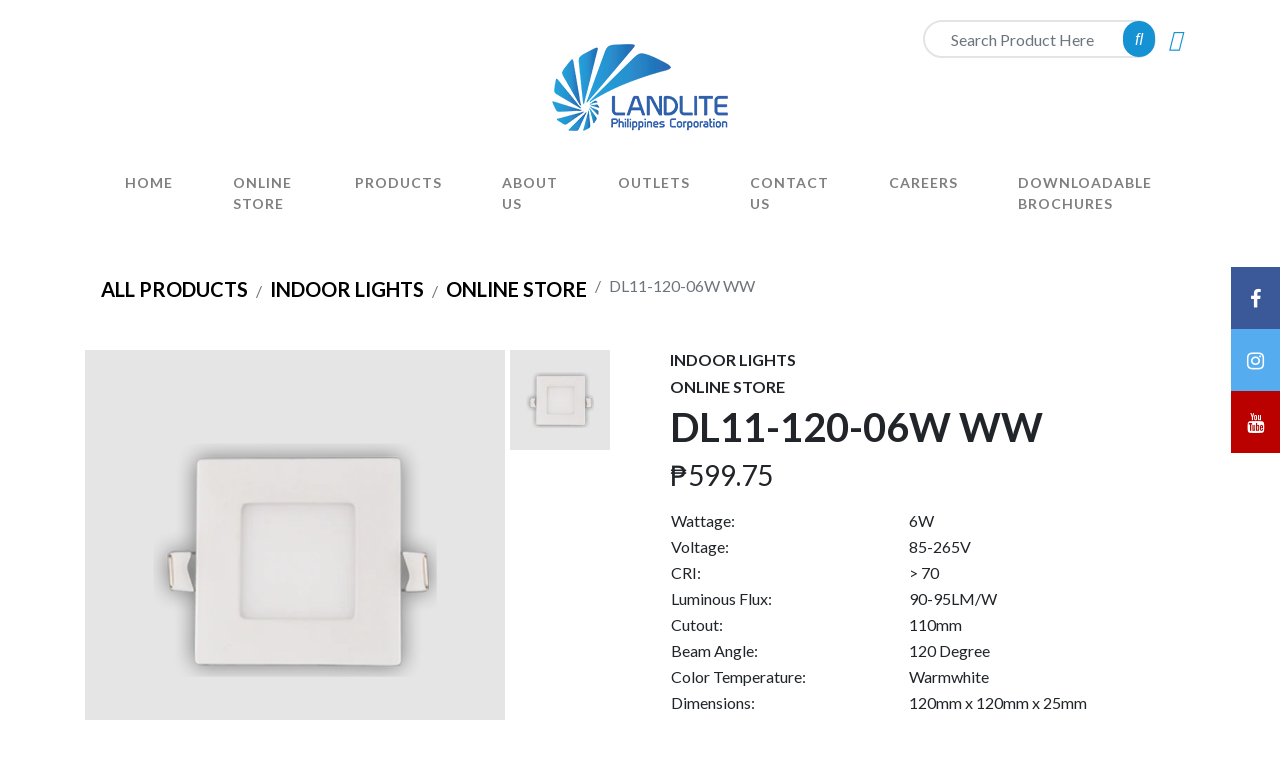

--- FILE ---
content_type: text/css
request_url: https://landlitephilcorp.com/cdn/shop/t/2/assets/layout.theme.css?v=83522763983037072471720749959
body_size: 27115
content:
/** Shopify CDN: Minification failed

Line 11504:12 Expected identifier but found whitespace
Line 11505:2 Unexpected "{"
Line 11506:11 Expected ":"
Line 11569:7 Expected identifier but found whitespace
Line 11570:2 Unexpected "{"
Line 11571:11 Expected ":"
Line 11608:7 Expected identifier but found whitespace
Line 11609:2 Unexpected "{"
Line 11610:11 Expected ":"
Line 11628:12 Expected identifier but found whitespace
... and 56 more hidden warnings

**/
/*!
 * Bootstrap v4.4.1 (https://getbootstrap.com/)
 * Copyright 2011-2019 The Bootstrap Authors
 * Copyright 2011-2019 Twitter, Inc.
 * Licensed under MIT (https://github.com/twbs/bootstrap/blob/master/LICENSE)
 */

:root {
	--blue: #1592d4;
	--indigo: #6610f2;
	--purple: #6f42c1;
	--pink: #e83e8c;
	--red: #dc3545;
	--orange: #fd7e14;
	--yellow: #ffc107;
	--green: #28a745;
	--teal: #20c997;
	--cyan: #17a2b8;
	--white: #fff;
	--gray: #6c757d;
	--gray-dark: #343a40;
	--primary: #1592d4;
	--secondary: #6c757d;
	--success: #28a745;
	--info: #17a2b8;
	--warning: #ffc107;
	--danger: #dc3545;
	--light: #f8f9fa;
	--dark: #343a40;
	--breakpoint-xs: 0;
	--breakpoint-sm: 576px;
	--breakpoint-md: 768px;
	--breakpoint-lg: 992px;
	--breakpoint-xl: 1200px;
	--breakpoint-xxl: 1400px;
	--font-family-sans-serif: -apple-system, BlinkMacSystemFont, "Segoe UI", Roboto, "Helvetica Neue", Arial, "Noto Sans", sans-serif, "Apple Color Emoji", "Segoe UI Emoji", "Segoe UI Symbol", "Noto Color Emoji";
	--font-family-monospace: SFMono-Regular, Menlo, Monaco, Consolas, "Liberation Mono", "Courier New", monospace
}

*,
:after,
:before {
	box-sizing: border-box
}

html {
	font-family: sans-serif;
	line-height: 1.15;
	-webkit-text-size-adjust: 100%;
	-webkit-tap-highlight-color: rgba(0, 0, 0, 0)
}

article,
aside,
figcaption,
figure,
footer,
header,
hgroup,
main,
nav,
section {
	display: block
}

body {
	margin: 0;
	font-family: -apple-system, BlinkMacSystemFont, Segoe UI, Roboto, Helvetica Neue, Arial, Noto Sans, sans-serif;
	font-size: 1rem;
	font-weight: 400;
	line-height: 1.5;
	color: #212529;
	text-align: left;
	background-color: #fff
}

[tabindex="-1"]:focus:not(:focus-visible) {
	outline: 0!important
}

hr {
	box-sizing: content-box;
	height: 0;
	overflow: visible
}

h1,
h2,
h3,
h4,
h5,
h6 {
	margin-top: 0;
	margin-bottom: 15px
}

p {
	margin-top: 0;
	margin-bottom: 1rem
}

abbr[data-original-title],
abbr[title] {
	text-decoration: underline;
	text-decoration: underline dotted;
	cursor: help;
	border-bottom: 0;
	text-decoration-skip-ink: none
}

address {
	font-style: normal;
	line-height: inherit
}

address,
dl,
ol,
ul {
	margin-bottom: 1rem
}

dl,
ol,
ul {
	margin-top: 0
}

ol ol,
ol ul,
ul ol,
ul ul {
	margin-bottom: 0
}

dt {
	font-weight: 700
}

dd {
	margin-bottom: .5rem;
	margin-left: 0
}

blockquote {
	margin: 0 0 1rem
}

b,
strong {
	font-weight: bolder
}

small {
	font-size: 80%
}

sub,
sup {
	position: relative;
	font-size: 75%;
	line-height: 0;
	vertical-align: baseline
}

sub {
	bottom: -.25em
}

sup {
	top: -.5em
}

a {
	color: #1592d4;
	text-decoration: none;
	background-color: transparent
}

a:hover {
	color: #0e628e;
	text-decoration: underline
}

a:not([href]),
a:not([href]):hover {
	color: inherit;
	text-decoration: none
}

code,
kbd,
pre,
samp {
	font-family: SFMono-Regular, Menlo, Monaco, Consolas, Liberation Mono, Courier New, monospace;
	font-size: 1em
}

pre {
	margin-top: 0;
	margin-bottom: 1rem;
	overflow: auto
}

figure {
	margin: 0 0 1rem
}

img {
	border-style: none
}

img,
svg {
	vertical-align: middle
}

svg {
	overflow: hidden
}

table {
	border-collapse: collapse
}

caption {
	padding-top: .75rem;
	padding-bottom: .75rem;
	color: #6c757d;
	text-align: left;
	caption-side: bottom
}

th {
	text-align: inherit
}

label {
	display: inline-block;
	margin-bottom: .5rem
}

button {
	border-radius: 0
}

button:focus {
	outline: 1px dotted;
	outline: 5px auto -webkit-focus-ring-color
}

button,
input,
optgroup,
select,
textarea {
	margin: 0;
	font-family: inherit;
	font-size: inherit;
	line-height: inherit
}

button,
input {
	overflow: visible
}

button,
select {
	text-transform: none
}

select {
	word-wrap: normal
}

[type=button],
[type=reset],
[type=submit],
button {
	-webkit-appearance: button
}

[type=button]:not(:disabled),
[type=reset]:not(:disabled),
[type=submit]:not(:disabled),
button:not(:disabled) {
	cursor: pointer
}

[type=button]::-moz-focus-inner,
[type=reset]::-moz-focus-inner,
[type=submit]::-moz-focus-inner,
button::-moz-focus-inner {
	padding: 0;
	border-style: none
}

input[type=checkbox],
input[type=radio] {
	box-sizing: border-box;
	padding: 0
}

input[type=date],
input[type=datetime-local],
input[type=month],
input[type=time] {
	-webkit-appearance: listbox
}

textarea {
	overflow: auto;
	resize: vertical
}

fieldset {
	min-width: 0;
	padding: 0;
	margin: 0;
	border: 0
}

legend {
	display: block;
	width: 100%;
	max-width: 100%;
	padding: 0;
	margin-bottom: .5rem;
	font-size: 1.5rem;
	line-height: inherit;
	color: inherit;
	white-space: normal
}

@media (max-width:1200px) {
	legend {
		font-size: calc(1.275rem + .3vw)
	}
}

progress {
	vertical-align: baseline
}

[type=number]::-webkit-inner-spin-button,
[type=number]::-webkit-outer-spin-button {
	height: auto
}

[type=search] {
	outline-offset: -2px;
	-webkit-appearance: none
}

[type=search]::-webkit-search-decoration {
	-webkit-appearance: none
}

::-webkit-file-upload-button {
	font: inherit;
	-webkit-appearance: button
}

output {
	display: inline-block
}

summary {
	display: list-item;
	cursor: pointer
}

template {
	display: none
}

[hidden] {
	display: none!important
}

.h1,
.h2,
.h3,
.h4,
.h5,
.h6,
h1,
h2,
h3,
h4,
h5,
h6 {
	margin-bottom: 15px;
	font-weight: 500;
	line-height: 1.2
}

.h1,
h1 {
	font-size: 2.5rem
}

@media (max-width:1200px) {
	.h1,
	h1 {
		font-size: calc(1.375rem + 1.5vw)
	}
}

.h2,
h2 {
	font-size: 2rem
}

@media (max-width:1200px) {
	.h2,
	h2 {
		font-size: calc(1.325rem + .9vw)
	}
}

.h3,
h3 {
	font-size: 1.75rem
}

@media (max-width:1200px) {
	.h3,
	h3 {
		font-size: calc(1.3rem + .6vw)
	}
}

.h4,
h4 {
	font-size: 1.5rem
}

@media (max-width:1200px) {
	.h4,
	h4 {
		font-size: calc(1.275rem + .3vw)
	}
}

.h5,
h5 {
	font-size: 1.25rem
}

.h6,
h6 {
	font-size: 1rem
}

.lead {
	font-size: 1.25rem;
	font-weight: 300
}

.display-1 {
	font-size: 6rem;
	font-weight: 300;
	line-height: 1.2
}

@media (max-width:1200px) {
	.display-1 {
		font-size: calc(1.725rem + 5.7vw)
	}
}

.display-2 {
	font-size: 5.5rem;
	font-weight: 300;
	line-height: 1.2
}

@media (max-width:1200px) {
	.display-2 {
		font-size: calc(1.675rem + 5.1vw)
	}
}

.display-3 {
	font-size: 4.5rem;
	font-weight: 300;
	line-height: 1.2
}

@media (max-width:1200px) {
	.display-3 {
		font-size: calc(1.575rem + 3.9vw)
	}
}

.display-4 {
	font-size: 3.5rem;
	font-weight: 300;
	line-height: 1.2
}

@media (max-width:1200px) {
	.display-4 {
		font-size: calc(1.475rem + 2.7vw)
	}
}

hr {
	margin-top: 30px;
	margin-bottom: 30px;
	border: 0;
	border-top: 1px solid rgba(0, 0, 0, .1)
}

.small,
small {
	font-size: 80%;
	font-weight: 400
}

.mark,
mark {
	padding: .2em;
	background-color: #fcf8e3
}

.list-inline,
.list-unstyled {
	padding-left: 0;
	list-style: none
}

.list-inline-item {
	display: inline-block
}

.list-inline-item:not(:last-child) {
	margin-right: .5rem
}

.initialism {
	font-size: 90%;
	text-transform: uppercase
}

.blockquote {
	margin-bottom: 30px;
	font-size: 1.25rem
}

.blockquote-footer {
	display: block;
	font-size: 80%;
	color: #6c757d
}

.blockquote-footer:before {
	content: "\2014\A0"
}

.img-fluid,
.img-thumbnail {
	max-width: 100%;
	height: auto
}

.img-thumbnail {
	padding: .25rem;
	background-color: #fff;
	border: 1px solid #dee2e6;
	border-radius: .25rem
}

.figure {
	display: inline-block
}

.figure-img {
	margin-bottom: 15px;
	line-height: 1
}

.figure-caption {
	font-size: 90%;
	color: #6c757d
}

code {
	font-size: 87.5%;
	color: #e83e8c;
	word-wrap: break-word
}

a>code {
	color: inherit
}

kbd {
	padding: .2rem .4rem;
	font-size: 87.5%;
	color: #fff;
	background-color: #212529;
	border-radius: .2rem
}

kbd kbd {
	padding: 0;
	font-size: 100%;
	font-weight: 700
}

pre {
	display: block;
	font-size: 87.5%;
	color: #212529
}

pre code {
	font-size: inherit;
	color: inherit;
	word-break: normal
}

.pre-scrollable {
	max-height: 340px;
	overflow-y: scroll
}

.container {
	width: 100%;
	padding-right: 15px;
	padding-left: 15px;
	margin-right: auto;
	margin-left: auto
}

@media (min-width:576px) {
	.container {
		max-width: 540px
	}
}

@media (min-width:768px) {
	.container {
		max-width: 720px
	}
}

@media (min-width:992px) {
	.container {
		max-width: 960px
	}
}

@media (min-width:1200px) {
	.container {
		max-width: 1140px
	}
}

@media (min-width:1400px) {
	.container {
		max-width: 1400px
	}
}

.container-fluid,
.container-lg,
.container-md,
.container-sm,
.container-xl,
.container-xxl {
	width: 100%;
	padding-right: 15px;
	padding-left: 15px;
	margin-right: auto;
	margin-left: auto
}

@media (min-width:576px) {
	.container,
	.container-sm {
		max-width: 540px
	}
}

@media (min-width:768px) {
	.container,
	.container-md,
	.container-sm {
		max-width: 720px
	}
}

@media (min-width:992px) {
	.container,
	.container-lg,
	.container-md,
	.container-sm {
		max-width: 960px
	}
}

@media (min-width:1200px) {
	.container,
	.container-lg,
	.container-md,
	.container-sm,
	.container-xl {
		max-width: 1140px
	}
}

@media (min-width:1400px) {
	.container,
	.container-lg,
	.container-md,
	.container-sm,
	.container-xl,
	.container-xxl {
		max-width: 1400px
	}
}

.row {
	display: -ms-flexbox;
	display: flex;
	-ms-flex-wrap: wrap;
	flex-wrap: wrap;
	margin-right: -15px;
	margin-left: -15px
}

.no-gutters {
	margin-right: 0;
	margin-left: 0
}

.no-gutters>.col,
.no-gutters>[class*=col-] {
	padding-right: 0;
	padding-left: 0
}

.col,
.col-1,
.col-2,
.col-3,
.col-4,
.col-5,
.col-6,
.col-7,
.col-8,
.col-9,
.col-10,
.col-11,
.col-12,
.col-auto,
.col-lg,
.col-lg-1,
.col-lg-2,
.col-lg-3,
.col-lg-4,
.col-lg-5,
.col-lg-6,
.col-lg-7,
.col-lg-8,
.col-lg-9,
.col-lg-10,
.col-lg-11,
.col-lg-12,
.col-lg-auto,
.col-md,
.col-md-1,
.col-md-2,
.col-md-3,
.col-md-4,
.col-md-5,
.col-md-6,
.col-md-7,
.col-md-8,
.col-md-9,
.col-md-10,
.col-md-11,
.col-md-12,
.col-md-auto,
.col-sm,
.col-sm-1,
.col-sm-2,
.col-sm-3,
.col-sm-4,
.col-sm-5,
.col-sm-6,
.col-sm-7,
.col-sm-8,
.col-sm-9,
.col-sm-10,
.col-sm-11,
.col-sm-12,
.col-sm-auto,
.col-xl,
.col-xl-1,
.col-xl-2,
.col-xl-3,
.col-xl-4,
.col-xl-5,
.col-xl-6,
.col-xl-7,
.col-xl-8,
.col-xl-9,
.col-xl-10,
.col-xl-11,
.col-xl-12,
.col-xl-auto,
.col-xxl,
.col-xxl-1,
.col-xxl-2,
.col-xxl-3,
.col-xxl-4,
.col-xxl-5,
.col-xxl-6,
.col-xxl-7,
.col-xxl-8,
.col-xxl-9,
.col-xxl-10,
.col-xxl-11,
.col-xxl-12,
.col-xxl-auto {
	position: relative;
	width: 100%;
	padding-right: 15px;
	padding-left: 15px
}

.col {
	-ms-flex-preferred-size: 0;
	flex-basis: 0;
	-ms-flex-positive: 1;
	flex-grow: 1;
	max-width: 100%
}

.row-cols-1>* {
	-ms-flex: 0 0 100%;
	flex: 0 0 100%;
	max-width: 100%
}

.row-cols-2>* {
	-ms-flex: 0 0 50%;
	flex: 0 0 50%;
	max-width: 50%
}

.row-cols-3>* {
	-ms-flex: 0 0 33.33333%;
	flex: 0 0 33.33333%;
	max-width: 33.33333%
}

.row-cols-4>* {
	-ms-flex: 0 0 25%;
	flex: 0 0 25%;
	max-width: 25%
}

.row-cols-5>* {
	-ms-flex: 0 0 20%;
	flex: 0 0 20%;
	max-width: 20%
}

.row-cols-6>* {
	-ms-flex: 0 0 16.66667%;
	flex: 0 0 16.66667%;
	max-width: 16.66667%
}

.col-auto {
	-ms-flex: 0 0 auto;
	flex: 0 0 auto;
	width: auto;
	max-width: 100%
}

.col-1 {
	-ms-flex: 0 0 8.33333%;
	flex: 0 0 8.33333%;
	max-width: 8.33333%
}

.col-2 {
	-ms-flex: 0 0 16.66667%;
	flex: 0 0 16.66667%;
	max-width: 16.66667%
}

.col-3 {
	-ms-flex: 0 0 25%;
	flex: 0 0 25%;
	max-width: 25%
}

.col-4 {
	-ms-flex: 0 0 33.33333%;
	flex: 0 0 33.33333%;
	max-width: 33.33333%
}

.col-5 {
	-ms-flex: 0 0 41.66667%;
	flex: 0 0 41.66667%;
	max-width: 41.66667%
}

.col-6 {
	-ms-flex: 0 0 50%;
	flex: 0 0 50%;
	max-width: 50%
}

.col-7 {
	-ms-flex: 0 0 58.33333%;
	flex: 0 0 58.33333%;
	max-width: 58.33333%
}

.col-8 {
	-ms-flex: 0 0 66.66667%;
	flex: 0 0 66.66667%;
	max-width: 66.66667%
}

.col-9 {
	-ms-flex: 0 0 75%;
	flex: 0 0 75%;
	max-width: 75%
}

.col-10 {
	-ms-flex: 0 0 83.33333%;
	flex: 0 0 83.33333%;
	max-width: 83.33333%
}

.col-11 {
	-ms-flex: 0 0 91.66667%;
	flex: 0 0 91.66667%;
	max-width: 91.66667%
}

.col-12 {
	-ms-flex: 0 0 100%;
	flex: 0 0 100%;
	max-width: 100%
}

.order-first {
	-ms-flex-order: -1;
	order: -1
}

.order-last {
	-ms-flex-order: 13;
	order: 13
}

.order-0 {
	-ms-flex-order: 0;
	order: 0
}

.order-1 {
	-ms-flex-order: 1;
	order: 1
}

.order-2 {
	-ms-flex-order: 2;
	order: 2
}

.order-3 {
	-ms-flex-order: 3;
	order: 3
}

.order-4 {
	-ms-flex-order: 4;
	order: 4
}

.order-5 {
	-ms-flex-order: 5;
	order: 5
}

.order-6 {
	-ms-flex-order: 6;
	order: 6
}

.order-7 {
	-ms-flex-order: 7;
	order: 7
}

.order-8 {
	-ms-flex-order: 8;
	order: 8
}

.order-9 {
	-ms-flex-order: 9;
	order: 9
}

.order-10 {
	-ms-flex-order: 10;
	order: 10
}

.order-11 {
	-ms-flex-order: 11;
	order: 11
}

.order-12 {
	-ms-flex-order: 12;
	order: 12
}

.offset-1 {
	margin-left: 8.33333%
}

.offset-2 {
	margin-left: 16.66667%
}

.offset-3 {
	margin-left: 25%
}

.offset-4 {
	margin-left: 33.33333%
}

.offset-5 {
	margin-left: 41.66667%
}

.offset-6 {
	margin-left: 50%
}

.offset-7 {
	margin-left: 58.33333%
}

.offset-8 {
	margin-left: 66.66667%
}

.offset-9 {
	margin-left: 75%
}

.offset-10 {
	margin-left: 83.33333%
}

.offset-11 {
	margin-left: 91.66667%
}

@media (min-width:576px) {
  	.col-sm {
		-ms-flex-preferred-size: 0;
		flex-basis: 0;
		-ms-flex-positive: 1;
		flex-grow: 1;
		max-width: 100%
	}
	.row-cols-sm-1>* {
		-ms-flex: 0 0 100%;
		flex: 0 0 100%;
		max-width: 100%
	}
	.row-cols-sm-2>* {
		-ms-flex: 0 0 50%;
		flex: 0 0 50%;
		max-width: 50%
	}
	.row-cols-sm-3>* {
		-ms-flex: 0 0 33.33333%;
		flex: 0 0 33.33333%;
		max-width: 33.33333%
	}
	.row-cols-sm-4>* {
		-ms-flex: 0 0 25%;
		flex: 0 0 25%;
		max-width: 25%
	}
	.row-cols-sm-5>* {
		-ms-flex: 0 0 20%;
		flex: 0 0 20%;
		max-width: 20%
	}
	.row-cols-sm-6>* {
		-ms-flex: 0 0 16.66667%;
		flex: 0 0 16.66667%;
		max-width: 16.66667%
	}
	.col-sm-auto {
		-ms-flex: 0 0 auto;
		flex: 0 0 auto;
		width: auto;
		max-width: 100%
	}
	.col-sm-1 {
		-ms-flex: 0 0 8.33333%;
		flex: 0 0 8.33333%;
		max-width: 8.33333%
	}
	.col-sm-2 {
		-ms-flex: 0 0 16.66667%;
		flex: 0 0 16.66667%;
		max-width: 16.66667%
	}
	.col-sm-3 {
		-ms-flex: 0 0 25%;
		flex: 0 0 25%;
		max-width: 25%
	}
	.col-sm-4 {
		-ms-flex: 0 0 33.33333%;
		flex: 0 0 33.33333%;
		max-width: 33.33333%
	}
	.col-sm-5 {
		-ms-flex: 0 0 41.66667%;
		flex: 0 0 41.66667%;
		max-width: 41.66667%
	}
	.col-sm-6 {
		-ms-flex: 0 0 50%;
		flex: 0 0 50%;
		max-width: 50%
	}
	.col-sm-7 {
		-ms-flex: 0 0 58.33333%;
		flex: 0 0 58.33333%;
		max-width: 58.33333%
	}
	.col-sm-8 {
		-ms-flex: 0 0 66.66667%;
		flex: 0 0 66.66667%;
		max-width: 66.66667%
	}
	.col-sm-9 {
		-ms-flex: 0 0 75%;
		flex: 0 0 75%;
		max-width: 75%
	}
	.col-sm-10 {
		-ms-flex: 0 0 83.33333%;
		flex: 0 0 83.33333%;
		max-width: 83.33333%
	}
	.col-sm-11 {
		-ms-flex: 0 0 91.66667%;
		flex: 0 0 91.66667%;
		max-width: 91.66667%
	}
	.col-sm-12 {
		-ms-flex: 0 0 100%;
		flex: 0 0 100%;
		max-width: 100%
	}
	.order-sm-first {
		-ms-flex-order: -1;
		order: -1
	}
	.order-sm-last {
		-ms-flex-order: 13;
		order: 13
	}
	.order-sm-0 {
		-ms-flex-order: 0;
		order: 0
	}
	.order-sm-1 {
		-ms-flex-order: 1;
		order: 1
	}
	.order-sm-2 {
		-ms-flex-order: 2;
		order: 2
	}
	.order-sm-3 {
		-ms-flex-order: 3;
		order: 3
	}
	.order-sm-4 {
		-ms-flex-order: 4;
		order: 4
	}
	.order-sm-5 {
		-ms-flex-order: 5;
		order: 5
	}
	.order-sm-6 {
		-ms-flex-order: 6;
		order: 6
	}
	.order-sm-7 {
		-ms-flex-order: 7;
		order: 7
	}
	.order-sm-8 {
		-ms-flex-order: 8;
		order: 8
	}
	.order-sm-9 {
		-ms-flex-order: 9;
		order: 9
	}
	.order-sm-10 {
		-ms-flex-order: 10;
		order: 10
	}
	.order-sm-11 {
		-ms-flex-order: 11;
		order: 11
	}
	.order-sm-12 {
		-ms-flex-order: 12;
		order: 12
	}
	.offset-sm-0 {
		margin-left: 0
	}
	.offset-sm-1 {
		margin-left: 8.33333%
	}
	.offset-sm-2 {
		margin-left: 16.66667%
	}
	.offset-sm-3 {
		margin-left: 25%
	}
	.offset-sm-4 {
		margin-left: 33.33333%
	}
	.offset-sm-5 {
		margin-left: 41.66667%
	}
	.offset-sm-6 {
		margin-left: 50%
	}
	.offset-sm-7 {
		margin-left: 58.33333%
	}
	.offset-sm-8 {
		margin-left: 66.66667%
	}
	.offset-sm-9 {
		margin-left: 75%
	}
	.offset-sm-10 {
		margin-left: 83.33333%
	}
	.offset-sm-11 {
		margin-left: 91.66667%
	}
}

@media (min-width:768px) {
	.col-md {
		-ms-flex-preferred-size: 0;
		flex-basis: 0;
		-ms-flex-positive: 1;
		flex-grow: 1;
		max-width: 100%
	}
	.row-cols-md-1>* {
		-ms-flex: 0 0 100%;
		flex: 0 0 100%;
		max-width: 100%
	}
	.row-cols-md-2>* {
		-ms-flex: 0 0 50%;
		flex: 0 0 50%;
		max-width: 50%
	}
	.row-cols-md-3>* {
		-ms-flex: 0 0 33.33333%;
		flex: 0 0 33.33333%;
		max-width: 33.33333%
	}
	.row-cols-md-4>* {
		-ms-flex: 0 0 25%;
		flex: 0 0 25%;
		max-width: 25%
	}
	.row-cols-md-5>* {
		-ms-flex: 0 0 20%;
		flex: 0 0 20%;
		max-width: 20%
	}
	.row-cols-md-6>* {
		-ms-flex: 0 0 16.66667%;
		flex: 0 0 16.66667%;
		max-width: 16.66667%
	}
	.col-md-auto {
		-ms-flex: 0 0 auto;
		flex: 0 0 auto;
		width: auto;
		max-width: 100%
	}
	.col-md-1 {
		-ms-flex: 0 0 8.33333%;
		flex: 0 0 8.33333%;
		max-width: 8.33333%
	}
	.col-md-2 {
		-ms-flex: 0 0 16.66667%;
		flex: 0 0 16.66667%;
		max-width: 16.66667%
	}
	.col-md-3 {
		-ms-flex: 0 0 25%;
		flex: 0 0 25%;
		max-width: 25%
	}
	.col-md-4 {
		-ms-flex: 0 0 33.33333%;
		flex: 0 0 33.33333%;
		max-width: 33.33333%
	}
	.col-md-5 {
		-ms-flex: 0 0 41.66667%;
		flex: 0 0 41.66667%;
		max-width: 41.66667%
	}
	.col-md-6 {
		-ms-flex: 0 0 50%;
		flex: 0 0 50%;
		max-width: 50%
	}
	.col-md-7 {
		-ms-flex: 0 0 58.33333%;
		flex: 0 0 58.33333%;
		max-width: 58.33333%
	}
	.col-md-8 {
		-ms-flex: 0 0 66.66667%;
		flex: 0 0 66.66667%;
		max-width: 66.66667%
	}
	.col-md-9 {
		-ms-flex: 0 0 75%;
		flex: 0 0 75%;
		max-width: 75%
	}
	.col-md-10 {
		-ms-flex: 0 0 83.33333%;
		flex: 0 0 83.33333%;
		max-width: 83.33333%
	}
	.col-md-11 {
		-ms-flex: 0 0 91.66667%;
		flex: 0 0 91.66667%;
		max-width: 91.66667%
	}
	.col-md-12 {
		-ms-flex: 0 0 100%;
		flex: 0 0 100%;
		max-width: 100%
	}
	.order-md-first {
		-ms-flex-order: -1;
		order: -1
	}
	.order-md-last {
		-ms-flex-order: 13;
		order: 13
	}
	.order-md-0 {
		-ms-flex-order: 0;
		order: 0
	}
	.order-md-1 {
		-ms-flex-order: 1;
		order: 1
	}
	.order-md-2 {
		-ms-flex-order: 2;
		order: 2
	}
	.order-md-3 {
		-ms-flex-order: 3;
		order: 3
	}
	.order-md-4 {
		-ms-flex-order: 4;
		order: 4
	}
	.order-md-5 {
		-ms-flex-order: 5;
		order: 5
	}
	.order-md-6 {
		-ms-flex-order: 6;
		order: 6
	}
	.order-md-7 {
		-ms-flex-order: 7;
		order: 7
	}
	.order-md-8 {
		-ms-flex-order: 8;
		order: 8
	}
	.order-md-9 {
		-ms-flex-order: 9;
		order: 9
	}
	.order-md-10 {
		-ms-flex-order: 10;
		order: 10
	}
	.order-md-11 {
		-ms-flex-order: 11;
		order: 11
	}
	.order-md-12 {
		-ms-flex-order: 12;
		order: 12
	}
	.offset-md-0 {
		margin-left: 0
	}
	.offset-md-1 {
		margin-left: 8.33333%
	}
	.offset-md-2 {
		margin-left: 16.66667%
	}
	.offset-md-3 {
		margin-left: 25%
	}
	.offset-md-4 {
		margin-left: 33.33333%
	}
	.offset-md-5 {
		margin-left: 41.66667%
	}
	.offset-md-6 {
		margin-left: 50%
	}
	.offset-md-7 {
		margin-left: 58.33333%
	}
	.offset-md-8 {
		margin-left: 66.66667%
	}
	.offset-md-9 {
		margin-left: 75%
	}
	.offset-md-10 {
		margin-left: 83.33333%
	}
	.offset-md-11 {
		margin-left: 91.66667%
	}
}

@media (min-width:992px) {
	.col-lg {
		-ms-flex-preferred-size: 0;
		flex-basis: 0;
		-ms-flex-positive: 1;
		flex-grow: 1;
		max-width: 100%
	}
	.row-cols-lg-1>* {
		-ms-flex: 0 0 100%;
		flex: 0 0 100%;
		max-width: 100%
	}
	.row-cols-lg-2>* {
		-ms-flex: 0 0 50%;
		flex: 0 0 50%;
		max-width: 50%
	}
	.row-cols-lg-3>* {
		-ms-flex: 0 0 33.33333%;
		flex: 0 0 33.33333%;
		max-width: 33.33333%
	}
	.row-cols-lg-4>* {
		-ms-flex: 0 0 25%;
		flex: 0 0 25%;
		max-width: 25%
	}
	.row-cols-lg-5>* {
		-ms-flex: 0 0 20%;
		flex: 0 0 20%;
		max-width: 20%
	}
	.row-cols-lg-6>* {
		-ms-flex: 0 0 16.66667%;
		flex: 0 0 16.66667%;
		max-width: 16.66667%
	}
	.col-lg-auto {
		-ms-flex: 0 0 auto;
		flex: 0 0 auto;
		width: auto;
		max-width: 100%
	}
	.col-lg-1 {
		-ms-flex: 0 0 8.33333%;
		flex: 0 0 8.33333%;
		max-width: 8.33333%
	}
	.col-lg-2 {
		-ms-flex: 0 0 16.66667%;
		flex: 0 0 16.66667%;
		max-width: 16.66667%
	}
	.col-lg-3 {
		-ms-flex: 0 0 25%;
		flex: 0 0 25%;
		max-width: 25%
	}
	.col-lg-4 {
		-ms-flex: 0 0 33.33333%;
		flex: 0 0 33.33333%;
		max-width: 33.33333%
	}
	.col-lg-5 {
		-ms-flex: 0 0 41.66667%;
		flex: 0 0 41.66667%;
		max-width: 41.66667%
	}
	.col-lg-6 {
		-ms-flex: 0 0 50%;
		flex: 0 0 50%;
		max-width: 50%
	}
	.col-lg-7 {
		-ms-flex: 0 0 58.33333%;
		flex: 0 0 58.33333%;
		max-width: 58.33333%
	}
	.col-lg-8 {
		-ms-flex: 0 0 66.66667%;
		flex: 0 0 66.66667%;
		max-width: 66.66667%
	}
	.col-lg-9 {
		-ms-flex: 0 0 75%;
		flex: 0 0 75%;
		max-width: 75%
	}
	.col-lg-10 {
		-ms-flex: 0 0 83.33333%;
		flex: 0 0 83.33333%;
		max-width: 83.33333%
	}
	.col-lg-11 {
		-ms-flex: 0 0 91.66667%;
		flex: 0 0 91.66667%;
		max-width: 91.66667%
	}
	.col-lg-12 {
		-ms-flex: 0 0 100%;
		flex: 0 0 100%;
		max-width: 100%
	}
	.order-lg-first {
		-ms-flex-order: -1;
		order: -1
	}
	.order-lg-last {
		-ms-flex-order: 13;
		order: 13
	}
	.order-lg-0 {
		-ms-flex-order: 0;
		order: 0
	}
	.order-lg-1 {
		-ms-flex-order: 1;
		order: 1
	}
	.order-lg-2 {
		-ms-flex-order: 2;
		order: 2
	}
	.order-lg-3 {
		-ms-flex-order: 3;
		order: 3
	}
	.order-lg-4 {
		-ms-flex-order: 4;
		order: 4
	}
	.order-lg-5 {
		-ms-flex-order: 5;
		order: 5
	}
	.order-lg-6 {
		-ms-flex-order: 6;
		order: 6
	}
	.order-lg-7 {
		-ms-flex-order: 7;
		order: 7
	}
	.order-lg-8 {
		-ms-flex-order: 8;
		order: 8
	}
	.order-lg-9 {
		-ms-flex-order: 9;
		order: 9
	}
	.order-lg-10 {
		-ms-flex-order: 10;
		order: 10
	}
	.order-lg-11 {
		-ms-flex-order: 11;
		order: 11
	}
	.order-lg-12 {
		-ms-flex-order: 12;
		order: 12
	}
	.offset-lg-0 {
		margin-left: 0
	}
	.offset-lg-1 {
		margin-left: 8.33333%
	}
	.offset-lg-2 {
		margin-left: 16.66667%
	}
	.offset-lg-3 {
		margin-left: 25%
	}
	.offset-lg-4 {
		margin-left: 33.33333%
	}
	.offset-lg-5 {
		margin-left: 41.66667%
	}
	.offset-lg-6 {
		margin-left: 50%
	}
	.offset-lg-7 {
		margin-left: 58.33333%
	}
	.offset-lg-8 {
		margin-left: 66.66667%
	}
	.offset-lg-9 {
		margin-left: 75%
	}
	.offset-lg-10 {
		margin-left: 83.33333%
	}
	.offset-lg-11 {
		margin-left: 91.66667%
	}
}

@media (min-width:1200px) {
	.col-xl {
		-ms-flex-preferred-size: 0;
		flex-basis: 0;
		-ms-flex-positive: 1;
		flex-grow: 1;
		max-width: 100%
	}
	.row-cols-xl-1>* {
		-ms-flex: 0 0 100%;
		flex: 0 0 100%;
		max-width: 100%
	}
	.row-cols-xl-2>* {
		-ms-flex: 0 0 50%;
		flex: 0 0 50%;
		max-width: 50%
	}
	.row-cols-xl-3>* {
		-ms-flex: 0 0 33.33333%;
		flex: 0 0 33.33333%;
		max-width: 33.33333%
	}
	.row-cols-xl-4>* {
		-ms-flex: 0 0 25%;
		flex: 0 0 25%;
		max-width: 25%
	}
	.row-cols-xl-5>* {
		-ms-flex: 0 0 20%;
		flex: 0 0 20%;
		max-width: 20%
	}
	.row-cols-xl-6>* {
		-ms-flex: 0 0 16.66667%;
		flex: 0 0 16.66667%;
		max-width: 16.66667%
	}
	.col-xl-auto {
		-ms-flex: 0 0 auto;
		flex: 0 0 auto;
		width: auto;
		max-width: 100%
	}
	.col-xl-1 {
		-ms-flex: 0 0 8.33333%;
		flex: 0 0 8.33333%;
		max-width: 8.33333%
	}
	.col-xl-2 {
		-ms-flex: 0 0 16.66667%;
		flex: 0 0 16.66667%;
		max-width: 16.66667%
	}
	.col-xl-3 {
		-ms-flex: 0 0 25%;
		flex: 0 0 25%;
		max-width: 25%
	}
	.col-xl-4 {
		-ms-flex: 0 0 33.33333%;
		flex: 0 0 33.33333%;
		max-width: 33.33333%
	}
	.col-xl-5 {
		-ms-flex: 0 0 41.66667%;
		flex: 0 0 41.66667%;
		max-width: 41.66667%
	}
	.col-xl-6 {
		-ms-flex: 0 0 50%;
		flex: 0 0 50%;
		max-width: 50%
	}
	.col-xl-7 {
		-ms-flex: 0 0 58.33333%;
		flex: 0 0 58.33333%;
		max-width: 58.33333%
	}
	.col-xl-8 {
		-ms-flex: 0 0 66.66667%;
		flex: 0 0 66.66667%;
		max-width: 66.66667%
	}
	.col-xl-9 {
		-ms-flex: 0 0 75%;
		flex: 0 0 75%;
		max-width: 75%
	}
	.col-xl-10 {
		-ms-flex: 0 0 83.33333%;
		flex: 0 0 83.33333%;
		max-width: 83.33333%
	}
	.col-xl-11 {
		-ms-flex: 0 0 91.66667%;
		flex: 0 0 91.66667%;
		max-width: 91.66667%
	}
	.col-xl-12 {
		-ms-flex: 0 0 100%;
		flex: 0 0 100%;
		max-width: 100%
	}
	.order-xl-first {
		-ms-flex-order: -1;
		order: -1
	}
	.order-xl-last {
		-ms-flex-order: 13;
		order: 13
	}
	.order-xl-0 {
		-ms-flex-order: 0;
		order: 0
	}
	.order-xl-1 {
		-ms-flex-order: 1;
		order: 1
	}
	.order-xl-2 {
		-ms-flex-order: 2;
		order: 2
	}
	.order-xl-3 {
		-ms-flex-order: 3;
		order: 3
	}
	.order-xl-4 {
		-ms-flex-order: 4;
		order: 4
	}
	.order-xl-5 {
		-ms-flex-order: 5;
		order: 5
	}
	.order-xl-6 {
		-ms-flex-order: 6;
		order: 6
	}
	.order-xl-7 {
		-ms-flex-order: 7;
		order: 7
	}
	.order-xl-8 {
		-ms-flex-order: 8;
		order: 8
	}
	.order-xl-9 {
		-ms-flex-order: 9;
		order: 9
	}
	.order-xl-10 {
		-ms-flex-order: 10;
		order: 10
	}
	.order-xl-11 {
		-ms-flex-order: 11;
		order: 11
	}
	.order-xl-12 {
		-ms-flex-order: 12;
		order: 12
	}
	.offset-xl-0 {
		margin-left: 0
	}
	.offset-xl-1 {
		margin-left: 8.33333%
	}
	.offset-xl-2 {
		margin-left: 16.66667%
	}
	.offset-xl-3 {
		margin-left: 25%
	}
	.offset-xl-4 {
		margin-left: 33.33333%
	}
	.offset-xl-5 {
		margin-left: 41.66667%
	}
	.offset-xl-6 {
		margin-left: 50%
	}
	.offset-xl-7 {
		margin-left: 58.33333%
	}
	.offset-xl-8 {
		margin-left: 66.66667%
	}
	.offset-xl-9 {
		margin-left: 75%
	}
	.offset-xl-10 {
		margin-left: 83.33333%
	}
	.offset-xl-11 {
		margin-left: 91.66667%
	}
}

@media (min-width:1400px) {
	.col-xxl {
		-ms-flex-preferred-size: 0;
		flex-basis: 0;
		-ms-flex-positive: 1;
		flex-grow: 1;
		max-width: 100%
	}
	.row-cols-xxl-1>* {
		-ms-flex: 0 0 100%;
		flex: 0 0 100%;
		max-width: 100%
	}
	.row-cols-xxl-2>* {
		-ms-flex: 0 0 50%;
		flex: 0 0 50%;
		max-width: 50%
	}
	.row-cols-xxl-3>* {
		-ms-flex: 0 0 33.33333%;
		flex: 0 0 33.33333%;
		max-width: 33.33333%
	}
	.row-cols-xxl-4>* {
		-ms-flex: 0 0 25%;
		flex: 0 0 25%;
		max-width: 25%
	}
	.row-cols-xxl-5>* {
		-ms-flex: 0 0 20%;
		flex: 0 0 20%;
		max-width: 20%
	}
	.row-cols-xxl-6>* {
		-ms-flex: 0 0 16.66667%;
		flex: 0 0 16.66667%;
		max-width: 16.66667%
	}
	.col-xxl-auto {
		-ms-flex: 0 0 auto;
		flex: 0 0 auto;
		width: auto;
		max-width: 100%
	}
	.col-xxl-1 {
		-ms-flex: 0 0 8.33333%;
		flex: 0 0 8.33333%;
		max-width: 8.33333%
	}
	.col-xxl-2 {
		-ms-flex: 0 0 16.66667%;
		flex: 0 0 16.66667%;
		max-width: 16.66667%
	}
	.col-xxl-3 {
		-ms-flex: 0 0 25%;
		flex: 0 0 25%;
		max-width: 25%
	}
	.col-xxl-4 {
		-ms-flex: 0 0 33.33333%;
		flex: 0 0 33.33333%;
		max-width: 33.33333%
	}
	.col-xxl-5 {
		-ms-flex: 0 0 41.66667%;
		flex: 0 0 41.66667%;
		max-width: 41.66667%
	}
	.col-xxl-6 {
		-ms-flex: 0 0 50%;
		flex: 0 0 50%;
		max-width: 50%
	}
	.col-xxl-7 {
		-ms-flex: 0 0 58.33333%;
		flex: 0 0 58.33333%;
		max-width: 58.33333%
	}
	.col-xxl-8 {
		-ms-flex: 0 0 66.66667%;
		flex: 0 0 66.66667%;
		max-width: 66.66667%
	}
	.col-xxl-9 {
		-ms-flex: 0 0 75%;
		flex: 0 0 75%;
		max-width: 75%
	}
	.col-xxl-10 {
		-ms-flex: 0 0 83.33333%;
		flex: 0 0 83.33333%;
		max-width: 83.33333%
	}
	.col-xxl-11 {
		-ms-flex: 0 0 91.66667%;
		flex: 0 0 91.66667%;
		max-width: 91.66667%
	}
	.col-xxl-12 {
		-ms-flex: 0 0 100%;
		flex: 0 0 100%;
		max-width: 100%
	}
	.order-xxl-first {
		-ms-flex-order: -1;
		order: -1
	}
	.order-xxl-last {
		-ms-flex-order: 13;
		order: 13
	}
	.order-xxl-0 {
		-ms-flex-order: 0;
		order: 0
	}
	.order-xxl-1 {
		-ms-flex-order: 1;
		order: 1
	}
	.order-xxl-2 {
		-ms-flex-order: 2;
		order: 2
	}
	.order-xxl-3 {
		-ms-flex-order: 3;
		order: 3
	}
	.order-xxl-4 {
		-ms-flex-order: 4;
		order: 4
	}
	.order-xxl-5 {
		-ms-flex-order: 5;
		order: 5
	}
	.order-xxl-6 {
		-ms-flex-order: 6;
		order: 6
	}
	.order-xxl-7 {
		-ms-flex-order: 7;
		order: 7
	}
	.order-xxl-8 {
		-ms-flex-order: 8;
		order: 8
	}
	.order-xxl-9 {
		-ms-flex-order: 9;
		order: 9
	}
	.order-xxl-10 {
		-ms-flex-order: 10;
		order: 10
	}
	.order-xxl-11 {
		-ms-flex-order: 11;
		order: 11
	}
	.order-xxl-12 {
		-ms-flex-order: 12;
		order: 12
	}
	.offset-xxl-0 {
		margin-left: 0
	}
	.offset-xxl-1 {
		margin-left: 8.33333%
	}
	.offset-xxl-2 {
		margin-left: 16.66667%
	}
	.offset-xxl-3 {
		margin-left: 25%
	}
	.offset-xxl-4 {
		margin-left: 33.33333%
	}
	.offset-xxl-5 {
		margin-left: 41.66667%
	}
	.offset-xxl-6 {
		margin-left: 50%
	}
	.offset-xxl-7 {
		margin-left: 58.33333%
	}
	.offset-xxl-8 {
		margin-left: 66.66667%
	}
	.offset-xxl-9 {
		margin-left: 75%
	}
	.offset-xxl-10 {
		margin-left: 83.33333%
	}
	.offset-xxl-11 {
		margin-left: 91.66667%
	}
}

.table {
	width: 100%;
	margin-bottom: 30px;
	color: #212529
}

.table td,
.table th {
	padding: .75rem;
	vertical-align: top;
	border-top: 1px solid #dee2e6
}

.table thead th {
	vertical-align: bottom;
	border-bottom: 2px solid #dee2e6
}

.table tbody+tbody {
	border-top: 2px solid #dee2e6
}

.table-sm td,
.table-sm th {
	padding: .3rem
}

.table-bordered,
.table-bordered td,
.table-bordered th {
	border: 1px solid #dee2e6
}

.table-bordered thead td,
.table-bordered thead th {
	border-bottom-width: 2px
}

.table-borderless tbody+tbody,
.table-borderless td,
.table-borderless th,
.table-borderless thead th {
	border: 0
}

.table-striped tbody tr:nth-of-type(odd) {
	background-color: rgba(0, 0, 0, .05)
}

.table-hover tbody tr:hover {
	color: #212529;
	background-color: rgba(0, 0, 0, .075)
}

.table-primary,
.table-primary>td,
.table-primary>th {
	background-color: #bde0f3
}

.table-primary tbody+tbody,
.table-primary td,
.table-primary th,
.table-primary thead th {
	border-color: #85c6e9
}

.table-hover .table-primary:hover,
.table-hover .table-primary:hover>td,
.table-hover .table-primary:hover>th {
	background-color: #a7d6ef
}

.table-secondary,
.table-secondary>td,
.table-secondary>th {
	background-color: #d6d8db
}

.table-secondary tbody+tbody,
.table-secondary td,
.table-secondary th,
.table-secondary thead th {
	border-color: #b3b7bb
}

.table-hover .table-secondary:hover,
.table-hover .table-secondary:hover>td,
.table-hover .table-secondary:hover>th {
	background-color: #c8cbcf
}

.table-success,
.table-success>td,
.table-success>th {
	background-color: #c3e6cb
}

.table-success tbody+tbody,
.table-success td,
.table-success th,
.table-success thead th {
	border-color: #8fd19e
}

.table-hover .table-success:hover,
.table-hover .table-success:hover>td,
.table-hover .table-success:hover>th {
	background-color: #b1dfbb
}

.table-info,
.table-info>td,
.table-info>th {
	background-color: #bee5eb
}

.table-info tbody+tbody,
.table-info td,
.table-info th,
.table-info thead th {
	border-color: #86cfda
}

.table-hover .table-info:hover,
.table-hover .table-info:hover>td,
.table-hover .table-info:hover>th {
	background-color: #abdde5
}

.table-warning,
.table-warning>td,
.table-warning>th {
	background-color: #ffeeba
}

.table-warning tbody+tbody,
.table-warning td,
.table-warning th,
.table-warning thead th {
	border-color: #ffdf7e
}

.table-hover .table-warning:hover,
.table-hover .table-warning:hover>td,
.table-hover .table-warning:hover>th {
	background-color: #ffe8a1
}

.table-danger,
.table-danger>td,
.table-danger>th {
	background-color: #f5c6cb
}

.table-danger tbody+tbody,
.table-danger td,
.table-danger th,
.table-danger thead th {
	border-color: #ed969e
}

.table-hover .table-danger:hover,
.table-hover .table-danger:hover>td,
.table-hover .table-danger:hover>th {
	background-color: #f1b0b7
}

.table-light,
.table-light>td,
.table-light>th {
	background-color: #fdfdfe
}

.table-light tbody+tbody,
.table-light td,
.table-light th,
.table-light thead th {
	border-color: #fbfcfc
}

.table-hover .table-light:hover,
.table-hover .table-light:hover>td,
.table-hover .table-light:hover>th {
	background-color: #ececf6
}

.table-dark,
.table-dark>td,
.table-dark>th {
	background-color: #c6c8ca
}

.table-dark tbody+tbody,
.table-dark td,
.table-dark th,
.table-dark thead th {
	border-color: #95999c
}

.table-hover .table-dark:hover,
.table-hover .table-dark:hover>td,
.table-hover .table-dark:hover>th {
	background-color: #b9bbbe
}

.table-active,
.table-active>td,
.table-active>th,
.table-hover .table-active:hover,
.table-hover .table-active:hover>td,
.table-hover .table-active:hover>th {
	background-color: rgba(0, 0, 0, .075)
}

.table .thead-dark th {
	color: #fff;
	background-color: #343a40;
	border-color: #454d55
}

.table .thead-light th {
	color: #495057;
	background-color: #e9ecef;
	border-color: #dee2e6
}

.table-dark {
	color: #fff;
	background-color: #343a40
}

.table-dark td,
.table-dark th,
.table-dark thead th {
	border-color: #454d55
}

.table-dark.table-bordered {
	border: 0
}

.table-dark.table-striped tbody tr:nth-of-type(odd) {
	background-color: hsla(0, 0%, 100%, .05)
}

.table-dark.table-hover tbody tr:hover {
	color: #fff;
	background-color: hsla(0, 0%, 100%, .075)
}

@media (max-width:575.98px) {
	.table-responsive-sm {
		display: block;
		width: 100%;
		overflow-x: auto;
		-webkit-overflow-scrolling: touch
	}
	.table-responsive-sm>.table-bordered {
		border: 0
	}
  
  
  .py-3 h5, .py-3 h2 {
    font-size: 16px !important;
}
  .py-3 p, .py-3 a {
    font-size: 14px !important;
}

  
}

@media (max-width:767.98px) {
  
  
  .py-3 h5, .py-3 h2 {
    font-size: 16px !important;
}
  .py-3 p, .py-3 a {
    font-size: 14px !important;
}

	.table-responsive-md {
		display: block;
		width: 100%;
		overflow-x: auto;
		-webkit-overflow-scrolling: touch
	}
	.table-responsive-md>.table-bordered {
		border: 0
	}
}

@media (max-width:991.98px) {
	.table-responsive-lg {
		display: block;
		width: 100%;
		overflow-x: auto;
		-webkit-overflow-scrolling: touch
	}
	.table-responsive-lg>.table-bordered {
		border: 0
	}
}

@media (max-width:1199.98px) {
	.table-responsive-xl {
		display: block;
		width: 100%;
		overflow-x: auto;
		-webkit-overflow-scrolling: touch
	}
	.table-responsive-xl>.table-bordered {
		border: 0
	}
}

@media (max-width:1399.98px) {
	.table-responsive-xxl {
		display: block;
		width: 100%;
		overflow-x: auto;
		-webkit-overflow-scrolling: touch
	}
	.table-responsive-xxl>.table-bordered {
		border: 0
	}
}

.table-responsive {
	display: block;
	width: 100%;
	overflow-x: auto;
	-webkit-overflow-scrolling: touch
}

.table-responsive>.table-bordered {
	border: 0
}

.form-control {
	display: block;
	width: 100%;
	height: calc(1.5em + .75rem + 2px);
	padding: .375rem .75rem;
	font-size: 1rem;
	font-weight: 400;
	line-height: 1.5;
	color: #495057;
	background-color: #fff;
	background-clip: padding-box;
	border: 1px solid #ced4da;
	border-radius: .25rem;
	transition: border-color .15s ease-in-out, box-shadow .15s ease-in-out
}

@media (prefers-reduced-motion:reduce) {
	.form-control {
		transition: none
	}
}

.form-control::-ms-expand {
	background-color: transparent;
	border: 0
}

.form-control:-moz-focusring {
	color: transparent;
	text-shadow: 0 0 0 #495057
}

.form-control:focus {
	color: #495057;
	background-color: #fff;
	border-color: #77c7f2;
	outline: 0;
	box-shadow: 0 0 0 .2rem rgba(21, 146, 212, .25)
}

.form-control:-ms-input-placeholder {
	color: #6c757d;
	opacity: 1
}

.form-control::placeholder {
	color: #6c757d;
	opacity: 1
}

.form-control:disabled,
.form-control[readonly] {
	background-color: #e9ecef;
	opacity: 1
}

select.form-control:focus::-ms-value {
	color: #495057;
	background-color: #fff
}

.form-control-file,
.form-control-range {
	display: block;
	width: 100%
}

.col-form-label {
	padding-top: calc(.375rem + 1px);
	padding-bottom: calc(.375rem + 1px);
	margin-bottom: 0;
	font-size: inherit;
	line-height: 1.5
}

.col-form-label-lg {
	padding-top: calc(.5rem + 1px);
	padding-bottom: calc(.5rem + 1px);
	font-size: 1.25rem;
	line-height: 1.5
}

.col-form-label-sm {
	padding-top: calc(.25rem + 1px);
	padding-bottom: calc(.25rem + 1px);
	font-size: .875rem;
	line-height: 1.5
}

.form-control-plaintext {
	display: block;
	width: 100%;
	padding: .375rem 0;
	margin-bottom: 0;
	font-size: 1rem;
	line-height: 1.5;
	color: #212529;
	background-color: transparent;
	border: solid transparent;
	border-width: 1px 0
}

.form-control-plaintext.form-control-lg,
.form-control-plaintext.form-control-sm {
	padding-right: 0;
	padding-left: 0
}

.form-control-sm {
	height: calc(1.5em + .5rem + 2px);
	padding: .25rem .5rem;
	font-size: .875rem;
	line-height: 1.5;
	border-radius: .2rem
}

.form-control-lg {
	height: calc(1.5em + 1rem + 2px);
	padding: .5rem 1rem;
	font-size: 1.25rem;
	line-height: 1.5;
	border-radius: .3rem
}

select.form-control[multiple],
select.form-control[size],
textarea.form-control {
	height: auto
}

.form-group {
	margin-bottom: 1rem
}

.form-text {
	display: block;
	margin-top: .25rem
}

.form-row {
	display: -ms-flexbox;
	display: flex;
	-ms-flex-wrap: wrap;
	flex-wrap: wrap;
	margin-right: -5px;
	margin-left: -5px
}

.form-row>.col,
.form-row>[class*=col-] {
	padding-right: 5px;
	padding-left: 5px
}

.form-check {
	position: relative;
	display: block;
	padding-left: 1.25rem
}

.form-check-input {
	position: absolute;
	margin-top: .3rem;
	margin-left: -1.25rem
}

.form-check-input:disabled~.form-check-label,
.form-check-input[disabled]~.form-check-label {
	color: #6c757d
}

.form-check-label {
	margin-bottom: 0
}

.form-check-inline {
	display: -ms-inline-flexbox;
	display: inline-flex;
	-ms-flex-align: center;
	align-items: center;
	padding-left: 0;
	margin-right: .75rem
}

.form-check-inline .form-check-input {
	position: static;
	margin-top: 0;
	margin-right: .3125rem;
	margin-left: 0
}

.valid-feedback {
	display: none;
	width: 100%;
	margin-top: .25rem;
	font-size: 80%;
	color: #28a745
}

.valid-tooltip {
	position: absolute;
	top: 100%;
	z-index: 5;
	display: none;
	max-width: 100%;
	padding: .25rem .5rem;
	margin-top: .1rem;
	font-size: .875rem;
	line-height: 1.5;
	color: #fff;
	background-color: rgba(40, 167, 69, .9);
	border-radius: .25rem
}

.is-valid~.valid-feedback,
.is-valid~.valid-tooltip,
.was-validated :valid~.valid-feedback,
.was-validated :valid~.valid-tooltip {
	display: block
}

.form-control.is-valid,
.was-validated .form-control:valid {
	border-color: #28a745;
	padding-right: calc(1.5em + .75rem);
	background-image: url("data:image/svg+xml;charset=utf-8,%3Csvg xmlns='http://www.w3.org/2000/svg' width='8' height='8' viewBox='0 0 8 8'%3E%3Cpath fill='%2328a745' d='M2.3 6.73L.6 4.53c-.4-1.04.46-1.4 1.1-.8l1.1 1.4 3.4-3.8c.6-.63 1.6-.27 1.2.7l-4 4.6c-.43.5-.8.4-1.1.1z'/%3E%3C/svg%3E");
	background-repeat: no-repeat;
	background-position: right calc(.375em + .1875rem) center;
	background-size: calc(.75em + .375rem) calc(.75em + .375rem)
}

.form-control.is-valid:focus,
.was-validated .form-control:valid:focus {
	border-color: #28a745;
	box-shadow: 0 0 0 .2rem rgba(40, 167, 69, .25)
}

.was-validated textarea.form-control:valid,
textarea.form-control.is-valid {
	padding-right: calc(1.5em + .75rem);
	background-position: top calc(.375em + .1875rem) right calc(.375em + .1875rem)
}

.custom-select.is-valid,
.was-validated .custom-select:valid {
	border-color: #28a745;
	padding-right: calc(.75em + 2.3125rem);
	background: url("data:image/svg+xml;charset=utf-8,%3Csvg xmlns='http://www.w3.org/2000/svg' width='4' height='5' viewBox='0 0 4 5'%3E%3Cpath fill='%23343a40' d='M2 0L0 2h4zm0 5L0 3h4z'/%3E%3C/svg%3E") no-repeat right .75rem center/8px 10px, url("data:image/svg+xml;charset=utf-8,%3Csvg xmlns='http://www.w3.org/2000/svg' width='8' height='8' viewBox='0 0 8 8'%3E%3Cpath fill='%2328a745' d='M2.3 6.73L.6 4.53c-.4-1.04.46-1.4 1.1-.8l1.1 1.4 3.4-3.8c.6-.63 1.6-.27 1.2.7l-4 4.6c-.43.5-.8.4-1.1.1z'/%3E%3C/svg%3E") #fff no-repeat center right 1.75rem/calc(.75em + .375rem) calc(.75em + .375rem)
}

.custom-select.is-valid:focus,
.was-validated .custom-select:valid:focus {
	border-color: #28a745;
	box-shadow: 0 0 0 .2rem rgba(40, 167, 69, .25)
}

.form-check-input.is-valid~.form-check-label,
.was-validated .form-check-input:valid~.form-check-label {
	color: #28a745
}

.form-check-input.is-valid~.valid-feedback,
.form-check-input.is-valid~.valid-tooltip,
.was-validated .form-check-input:valid~.valid-feedback,
.was-validated .form-check-input:valid~.valid-tooltip {
	display: block
}

.custom-control-input.is-valid~.custom-control-label,
.was-validated .custom-control-input:valid~.custom-control-label {
	color: #28a745
}

.custom-control-input.is-valid~.custom-control-label:before,
.was-validated .custom-control-input:valid~.custom-control-label:before {
	border-color: #28a745
}

.custom-control-input.is-valid:checked~.custom-control-label:before,
.was-validated .custom-control-input:valid:checked~.custom-control-label:before {
	border-color: #34ce57;
	background-color: #34ce57
}

.custom-control-input.is-valid:focus~.custom-control-label:before,
.was-validated .custom-control-input:valid:focus~.custom-control-label:before {
	box-shadow: 0 0 0 .2rem rgba(40, 167, 69, .25)
}

.custom-control-input.is-valid:focus:not(:checked)~.custom-control-label:before,
.custom-file-input.is-valid~.custom-file-label,
.was-validated .custom-control-input:valid:focus:not(:checked)~.custom-control-label:before,
.was-validated .custom-file-input:valid~.custom-file-label {
	border-color: #28a745
}

.custom-file-input.is-valid:focus~.custom-file-label,
.was-validated .custom-file-input:valid:focus~.custom-file-label {
	border-color: #28a745;
	box-shadow: 0 0 0 .2rem rgba(40, 167, 69, .25)
}

.invalid-feedback {
	display: none;
	width: 100%;
	margin-top: .25rem;
	font-size: 80%;
	color: #dc3545
}

.invalid-tooltip {
	position: absolute;
	top: 100%;
	z-index: 5;
	display: none;
	max-width: 100%;
	padding: .25rem .5rem;
	margin-top: .1rem;
	font-size: .875rem;
	line-height: 1.5;
	color: #fff;
	background-color: rgba(220, 53, 69, .9);
	border-radius: .25rem
}

.is-invalid~.invalid-feedback,
.is-invalid~.invalid-tooltip,
.was-validated :invalid~.invalid-feedback,
.was-validated :invalid~.invalid-tooltip {
	display: block
}

.form-control.is-invalid,
.was-validated .form-control:invalid {
	border-color: #dc3545;
	padding-right: calc(1.5em + .75rem);
	background-image: url("data:image/svg+xml;charset=utf-8,%3Csvg xmlns='http://www.w3.org/2000/svg' width='12' height='12' fill='none' stroke='%23dc3545' viewBox='0 0 12 12'%3E%3Ccircle cx='6' cy='6' r='4.5'/%3E%3Cpath stroke-linejoin='round' d='M5.8 3.6h.4L6 6.5z'/%3E%3Ccircle cx='6' cy='8.2' r='.6' fill='%23dc3545' stroke='none'/%3E%3C/svg%3E");
	background-repeat: no-repeat;
	background-position: right calc(.375em + .1875rem) center;
	background-size: calc(.75em + .375rem) calc(.75em + .375rem)
}

.form-control.is-invalid:focus,
.was-validated .form-control:invalid:focus {
	border-color: #dc3545;
	box-shadow: 0 0 0 .2rem rgba(220, 53, 69, .25)
}

.was-validated textarea.form-control:invalid,
textarea.form-control.is-invalid {
	padding-right: calc(1.5em + .75rem);
	background-position: top calc(.375em + .1875rem) right calc(.375em + .1875rem)
}

.custom-select.is-invalid,
.was-validated .custom-select:invalid {
	border-color: #dc3545;
	padding-right: calc(.75em + 2.3125rem);
	background: url("data:image/svg+xml;charset=utf-8,%3Csvg xmlns='http://www.w3.org/2000/svg' width='4' height='5' viewBox='0 0 4 5'%3E%3Cpath fill='%23343a40' d='M2 0L0 2h4zm0 5L0 3h4z'/%3E%3C/svg%3E") no-repeat right .75rem center/8px 10px, url("data:image/svg+xml;charset=utf-8,%3Csvg xmlns='http://www.w3.org/2000/svg' width='12' height='12' fill='none' stroke='%23dc3545' viewBox='0 0 12 12'%3E%3Ccircle cx='6' cy='6' r='4.5'/%3E%3Cpath stroke-linejoin='round' d='M5.8 3.6h.4L6 6.5z'/%3E%3Ccircle cx='6' cy='8.2' r='.6' fill='%23dc3545' stroke='none'/%3E%3C/svg%3E") #fff no-repeat center right 1.75rem/calc(.75em + .375rem) calc(.75em + .375rem)
}

.custom-select.is-invalid:focus,
.was-validated .custom-select:invalid:focus {
	border-color: #dc3545;
	box-shadow: 0 0 0 .2rem rgba(220, 53, 69, .25)
}

.form-check-input.is-invalid~.form-check-label,
.was-validated .form-check-input:invalid~.form-check-label {
	color: #dc3545
}

.form-check-input.is-invalid~.invalid-feedback,
.form-check-input.is-invalid~.invalid-tooltip,
.was-validated .form-check-input:invalid~.invalid-feedback,
.was-validated .form-check-input:invalid~.invalid-tooltip {
	display: block
}

.custom-control-input.is-invalid~.custom-control-label,
.was-validated .custom-control-input:invalid~.custom-control-label {
	color: #dc3545
}

.custom-control-input.is-invalid~.custom-control-label:before,
.was-validated .custom-control-input:invalid~.custom-control-label:before {
	border-color: #dc3545
}

.custom-control-input.is-invalid:checked~.custom-control-label:before,
.was-validated .custom-control-input:invalid:checked~.custom-control-label:before {
	border-color: #e4606d;
	background-color: #e4606d
}

.custom-control-input.is-invalid:focus~.custom-control-label:before,
.was-validated .custom-control-input:invalid:focus~.custom-control-label:before {
	box-shadow: 0 0 0 .2rem rgba(220, 53, 69, .25)
}

.custom-control-input.is-invalid:focus:not(:checked)~.custom-control-label:before,
.custom-file-input.is-invalid~.custom-file-label,
.was-validated .custom-control-input:invalid:focus:not(:checked)~.custom-control-label:before,
.was-validated .custom-file-input:invalid~.custom-file-label {
	border-color: #dc3545
}

.custom-file-input.is-invalid:focus~.custom-file-label,
.was-validated .custom-file-input:invalid:focus~.custom-file-label {
	border-color: #dc3545;
	box-shadow: 0 0 0 .2rem rgba(220, 53, 69, .25)
}

.form-inline {
	display: -ms-flexbox;
	display: flex;
	-ms-flex-flow: row wrap;
	flex-flow: row wrap;
	-ms-flex-align: center;
	align-items: center
}

.form-inline .form-check {
	width: 100%
}

@media (min-width:576px) {
  
  .py-3 h5, .py-3 h2 {
    font-size: 16px !important;
}
  .py-3 p, .py-3 a {
    font-size: 14px !important;
}

	.form-inline label {
		-ms-flex-align: center;
		-ms-flex-pack: center;
		justify-content: center
	}
	.form-inline .form-group,
	.form-inline label {
		display: -ms-flexbox;
		display: flex;
		align-items: center;
		margin-bottom: 0
	}
	.form-inline .form-group {
		-ms-flex: 0 0 auto;
		flex: 0 0 auto;
		-ms-flex-flow: row wrap;
		flex-flow: row wrap;
		-ms-flex-align: center
	}
	.form-inline .form-control {
		display: inline-block;
		width: auto;
		vertical-align: middle
	}
	.form-inline .form-control-plaintext {
		display: inline-block
	}
	.form-inline .custom-select,
	.form-inline .input-group {
		width: auto
	}
	.form-inline .form-check {
		display: -ms-flexbox;
		display: flex;
		-ms-flex-align: center;
		align-items: center;
		-ms-flex-pack: center;
		justify-content: center;
		width: auto;
		padding-left: 0
	}
	.form-inline .form-check-input {
		position: relative;
		-ms-flex-negative: 0;
		flex-shrink: 0;
		margin-top: 0;
		margin-right: .25rem;
		margin-left: 0
	}
	.form-inline .custom-control {
		-ms-flex-align: center;
		align-items: center;
		-ms-flex-pack: center;
		justify-content: center
	}
	.form-inline .custom-control-label {
		margin-bottom: 0
	}
}

.btn {
	display: inline-block;
	font-weight: 400;
	color: #212529;
	text-align: center;
	vertical-align: middle;
	cursor: pointer;
	-webkit-user-select: none;
	-moz-user-select: none;
	-ms-user-select: none;
	user-select: none;
	background-color: transparent;
	border: 1px solid transparent;
	padding: .375rem .75rem;
	font-size: 1rem;
	line-height: 1.5;
	border-radius: .25rem;
	transition: color .15s ease-in-out, background-color .15s ease-in-out, border-color .15s ease-in-out, box-shadow .15s ease-in-out
}

@media (prefers-reduced-motion:reduce) {
	.btn {
		transition: none
	}
}

.btn:hover {
	color: #212529;
	text-decoration: none
}

.btn.focus,
.btn:focus {
	outline: 0;
	box-shadow: 0 0 0 .2rem rgba(21, 146, 212, .25)
}

.btn.disabled,
.btn:disabled {
	opacity: .65
}

a.btn.disabled,
fieldset:disabled a.btn {
	pointer-events: none
}

.btn-primary {
	color: #fff;
	background-color: #1592d4;
	border-color: #1592d4
}

.btn-primary.focus,
.btn-primary:focus,
.btn-primary:hover {
	color: #fff;
	background-color: #127ab1;
	border-color: #1072a6
}

.btn-primary.focus,
.btn-primary:focus {
	box-shadow: 0 0 0 .2rem rgba(56, 162, 218, .5)
}

.btn-primary.disabled,
.btn-primary:disabled {
	color: #fff;
	background-color: #1592d4;
	border-color: #1592d4
}

.btn-primary:not(:disabled):not(.disabled).active,
.btn-primary:not(:disabled):not(.disabled):active,
.show>.btn-primary.dropdown-toggle {
	color: #fff;
	background-color: #1072a6;
	border-color: #0f6a9a
}

.btn-primary:not(:disabled):not(.disabled).active:focus,
.btn-primary:not(:disabled):not(.disabled):active:focus,
.show>.btn-primary.dropdown-toggle:focus {
	box-shadow: 0 0 0 .2rem rgba(56, 162, 218, .5)
}

.btn-secondary {
	color: #fff;
	background-color: #6c757d;
	border-color: #6c757d
}

.btn-secondary.focus,
.btn-secondary:focus,
.btn-secondary:hover {
	color: #fff;
	background-color: #5a6268;
	border-color: #545b62
}

.btn-secondary.focus,
.btn-secondary:focus {
	box-shadow: 0 0 0 .2rem hsla(208, 6%, 54%, .5)
}

.btn-secondary.disabled,
.btn-secondary:disabled {
	color: #fff;
	background-color: #6c757d;
	border-color: #6c757d
}

.btn-secondary:not(:disabled):not(.disabled).active,
.btn-secondary:not(:disabled):not(.disabled):active,
.show>.btn-secondary.dropdown-toggle {
	color: #fff;
	background-color: #545b62;
	border-color: #4e555b
}

.btn-secondary:not(:disabled):not(.disabled).active:focus,
.btn-secondary:not(:disabled):not(.disabled):active:focus,
.show>.btn-secondary.dropdown-toggle:focus {
	box-shadow: 0 0 0 .2rem hsla(208, 6%, 54%, .5)
}

.btn-success {
	color: #fff;
	background-color: #28a745;
	border-color: #28a745
}

.btn-success.focus,
.btn-success:focus,
.btn-success:hover {
	color: #fff;
	background-color: #218838;
	border-color: #1e7e34
}

.btn-success.focus,
.btn-success:focus {
	box-shadow: 0 0 0 .2rem rgba(72, 180, 97, .5)
}

.btn-success.disabled,
.btn-success:disabled {
	color: #fff;
	background-color: #28a745;
	border-color: #28a745
}

.btn-success:not(:disabled):not(.disabled).active,
.btn-success:not(:disabled):not(.disabled):active,
.show>.btn-success.dropdown-toggle {
	color: #fff;
	background-color: #1e7e34;
	border-color: #1c7430
}

.btn-success:not(:disabled):not(.disabled).active:focus,
.btn-success:not(:disabled):not(.disabled):active:focus,
.show>.btn-success.dropdown-toggle:focus {
	box-shadow: 0 0 0 .2rem rgba(72, 180, 97, .5)
}

.btn-info {
	color: #fff;
	background-color: #17a2b8;
	border-color: #17a2b8
}

.btn-info.focus,
.btn-info:focus,
.btn-info:hover {
	color: #fff;
	background-color: #138496;
	border-color: #117a8b
}

.btn-info.focus,
.btn-info:focus {
	box-shadow: 0 0 0 .2rem rgba(58, 176, 195, .5)
}

.btn-info.disabled,
.btn-info:disabled {
	color: #fff;
	background-color: #17a2b8;
	border-color: #17a2b8
}

.btn-info:not(:disabled):not(.disabled).active,
.btn-info:not(:disabled):not(.disabled):active,
.show>.btn-info.dropdown-toggle {
	color: #fff;
	background-color: #117a8b;
	border-color: #10707f
}

.btn-info:not(:disabled):not(.disabled).active:focus,
.btn-info:not(:disabled):not(.disabled):active:focus,
.show>.btn-info.dropdown-toggle:focus {
	box-shadow: 0 0 0 .2rem rgba(58, 176, 195, .5)
}

.btn-warning {
	color: #212529;
	background-color: #ffc107;
	border-color: #ffc107
}

.btn-warning.focus,
.btn-warning:focus,
.btn-warning:hover {
	color: #212529;
	background-color: #e0a800;
	border-color: #d39e00
}

.btn-warning.focus,
.btn-warning:focus {
	box-shadow: 0 0 0 .2rem rgba(222, 170, 12, .5)
}

.btn-warning.disabled,
.btn-warning:disabled {
	color: #212529;
	background-color: #ffc107;
	border-color: #ffc107
}

.btn-warning:not(:disabled):not(.disabled).active,
.btn-warning:not(:disabled):not(.disabled):active,
.show>.btn-warning.dropdown-toggle {
	color: #212529;
	background-color: #d39e00;
	border-color: #c69500
}

.btn-warning:not(:disabled):not(.disabled).active:focus,
.btn-warning:not(:disabled):not(.disabled):active:focus,
.show>.btn-warning.dropdown-toggle:focus {
	box-shadow: 0 0 0 .2rem rgba(222, 170, 12, .5)
}

.btn-danger {
	color: #fff;
	background-color: #dc3545;
	border-color: #dc3545
}

.btn-danger.focus,
.btn-danger:focus,
.btn-danger:hover {
	color: #fff;
	background-color: #c82333;
	border-color: #bd2130
}

.btn-danger.focus,
.btn-danger:focus {
	box-shadow: 0 0 0 .2rem rgba(225, 83, 97, .5)
}

.btn-danger.disabled,
.btn-danger:disabled {
	color: #fff;
	background-color: #dc3545;
	border-color: #dc3545
}

.btn-danger:not(:disabled):not(.disabled).active,
.btn-danger:not(:disabled):not(.disabled):active,
.show>.btn-danger.dropdown-toggle {
	color: #fff;
	background-color: #bd2130;
	border-color: #b21f2d
}

.btn-danger:not(:disabled):not(.disabled).active:focus,
.btn-danger:not(:disabled):not(.disabled):active:focus,
.show>.btn-danger.dropdown-toggle:focus {
	box-shadow: 0 0 0 .2rem rgba(225, 83, 97, .5)
}

.btn-light {
	color: #212529;
	background-color: #f8f9fa;
	border-color: #f8f9fa
}

.btn-light.focus,
.btn-light:focus,
.btn-light:hover {
	color: #212529;
	background-color: #e2e6ea;
	border-color: #dae0e5
}

.btn-light.focus,
.btn-light:focus {
	box-shadow: 0 0 0 .2rem hsla(220, 4%, 85%, .5)
}

.btn-light.disabled,
.btn-light:disabled {
	color: #212529;
	background-color: #f8f9fa;
	border-color: #f8f9fa
}

.btn-light:not(:disabled):not(.disabled).active,
.btn-light:not(:disabled):not(.disabled):active,
.show>.btn-light.dropdown-toggle {
	color: #212529;
	background-color: #dae0e5;
	border-color: #d3d9df
}

.btn-light:not(:disabled):not(.disabled).active:focus,
.btn-light:not(:disabled):not(.disabled):active:focus,
.show>.btn-light.dropdown-toggle:focus {
	box-shadow: 0 0 0 .2rem hsla(220, 4%, 85%, .5)
}

.btn-dark {
	color: #fff;
	background-color: #343a40;
	border-color: #343a40
}

.btn-dark.focus,
.btn-dark:focus,
.btn-dark:hover {
	color: #fff;
	background-color: #23272b;
	border-color: #1d2124
}

.btn-dark.focus,
.btn-dark:focus {
	box-shadow: 0 0 0 .2rem rgba(82, 88, 93, .5)
}

.btn-dark.disabled,
.btn-dark:disabled {
	color: #fff;
	background-color: #343a40;
	border-color: #343a40
}

.btn-dark:not(:disabled):not(.disabled).active,
.btn-dark:not(:disabled):not(.disabled):active,
.show>.btn-dark.dropdown-toggle {
	color: #fff;
	background-color: #1d2124;
	border-color: #171a1d
}

.btn-dark:not(:disabled):not(.disabled).active:focus,
.btn-dark:not(:disabled):not(.disabled):active:focus,
.show>.btn-dark.dropdown-toggle:focus {
	box-shadow: 0 0 0 .2rem rgba(82, 88, 93, .5)
}

.btn-outline-primary {
	color: #1592d4;
	border-color: #1592d4
}

.btn-outline-primary:hover {
	color: #fff;
	background-color: #1592d4;
	border-color: #1592d4
}

.btn-outline-primary.focus,
.btn-outline-primary:focus {
	box-shadow: 0 0 0 .2rem rgba(21, 146, 212, .5)
}

.btn-outline-primary.disabled,
.btn-outline-primary:disabled {
	color: #1592d4;
	background-color: transparent
}

.btn-outline-primary:not(:disabled):not(.disabled).active,
.btn-outline-primary:not(:disabled):not(.disabled):active,
.show>.btn-outline-primary.dropdown-toggle {
	color: #fff;
	background-color: #1592d4;
	border-color: #1592d4
}

.btn-outline-primary:not(:disabled):not(.disabled).active:focus,
.btn-outline-primary:not(:disabled):not(.disabled):active:focus,
.show>.btn-outline-primary.dropdown-toggle:focus {
	box-shadow: 0 0 0 .2rem rgba(21, 146, 212, .5)
}

.btn-outline-secondary {
	color: #6c757d;
	border-color: #6c757d
}

.btn-outline-secondary:hover {
	color: #fff;
	background-color: #6c757d;
	border-color: #6c757d
}

.btn-outline-secondary.focus,
.btn-outline-secondary:focus {
	box-shadow: 0 0 0 .2rem hsla(208, 7%, 46%, .5)
}

.btn-outline-secondary.disabled,
.btn-outline-secondary:disabled {
	color: #6c757d;
	background-color: transparent
}

.btn-outline-secondary:not(:disabled):not(.disabled).active,
.btn-outline-secondary:not(:disabled):not(.disabled):active,
.show>.btn-outline-secondary.dropdown-toggle {
	color: #fff;
	background-color: #6c757d;
	border-color: #6c757d
}

.btn-outline-secondary:not(:disabled):not(.disabled).active:focus,
.btn-outline-secondary:not(:disabled):not(.disabled):active:focus,
.show>.btn-outline-secondary.dropdown-toggle:focus {
	box-shadow: 0 0 0 .2rem hsla(208, 7%, 46%, .5)
}

.btn-outline-success {
	color: #28a745;
	border-color: #28a745
}

.btn-outline-success:hover {
	color: #fff;
	background-color: #28a745;
	border-color: #28a745
}

.btn-outline-success.focus,
.btn-outline-success:focus {
	box-shadow: 0 0 0 .2rem rgba(40, 167, 69, .5)
}

.btn-outline-success.disabled,
.btn-outline-success:disabled {
	color: #28a745;
	background-color: transparent
}

.btn-outline-success:not(:disabled):not(.disabled).active,
.btn-outline-success:not(:disabled):not(.disabled):active,
.show>.btn-outline-success.dropdown-toggle {
	color: #fff;
	background-color: #28a745;
	border-color: #28a745
}

.btn-outline-success:not(:disabled):not(.disabled).active:focus,
.btn-outline-success:not(:disabled):not(.disabled):active:focus,
.show>.btn-outline-success.dropdown-toggle:focus {
	box-shadow: 0 0 0 .2rem rgba(40, 167, 69, .5)
}

.btn-outline-info {
	color: #17a2b8;
	border-color: #17a2b8
}

.btn-outline-info:hover {
	color: #fff;
	background-color: #17a2b8;
	border-color: #17a2b8
}

.btn-outline-info.focus,
.btn-outline-info:focus {
	box-shadow: 0 0 0 .2rem rgba(23, 162, 184, .5)
}

.btn-outline-info.disabled,
.btn-outline-info:disabled {
	color: #17a2b8;
	background-color: transparent
}

.btn-outline-info:not(:disabled):not(.disabled).active,
.btn-outline-info:not(:disabled):not(.disabled):active,
.show>.btn-outline-info.dropdown-toggle {
	color: #fff;
	background-color: #17a2b8;
	border-color: #17a2b8
}

.btn-outline-info:not(:disabled):not(.disabled).active:focus,
.btn-outline-info:not(:disabled):not(.disabled):active:focus,
.show>.btn-outline-info.dropdown-toggle:focus {
	box-shadow: 0 0 0 .2rem rgba(23, 162, 184, .5)
}

.btn-outline-warning {
	color: #ffc107;
	border-color: #ffc107
}

.btn-outline-warning:hover {
	color: #212529;
	background-color: #ffc107;
	border-color: #ffc107
}

.btn-outline-warning.focus,
.btn-outline-warning:focus {
	box-shadow: 0 0 0 .2rem rgba(255, 193, 7, .5)
}

.btn-outline-warning.disabled,
.btn-outline-warning:disabled {
	color: #ffc107;
	background-color: transparent
}

.btn-outline-warning:not(:disabled):not(.disabled).active,
.btn-outline-warning:not(:disabled):not(.disabled):active,
.show>.btn-outline-warning.dropdown-toggle {
	color: #212529;
	background-color: #ffc107;
	border-color: #ffc107
}

.btn-outline-warning:not(:disabled):not(.disabled).active:focus,
.btn-outline-warning:not(:disabled):not(.disabled):active:focus,
.show>.btn-outline-warning.dropdown-toggle:focus {
	box-shadow: 0 0 0 .2rem rgba(255, 193, 7, .5)
}

.btn-outline-danger {
	color: #dc3545;
	border-color: #dc3545
}

.btn-outline-danger:hover {
	color: #fff;
	background-color: #dc3545;
	border-color: #dc3545
}

.btn-outline-danger.focus,
.btn-outline-danger:focus {
	box-shadow: 0 0 0 .2rem rgba(220, 53, 69, .5)
}

.btn-outline-danger.disabled,
.btn-outline-danger:disabled {
	color: #dc3545;
	background-color: transparent
}

.btn-outline-danger:not(:disabled):not(.disabled).active,
.btn-outline-danger:not(:disabled):not(.disabled):active,
.show>.btn-outline-danger.dropdown-toggle {
	color: #fff;
	background-color: #dc3545;
	border-color: #dc3545
}

.btn-outline-danger:not(:disabled):not(.disabled).active:focus,
.btn-outline-danger:not(:disabled):not(.disabled):active:focus,
.show>.btn-outline-danger.dropdown-toggle:focus {
	box-shadow: 0 0 0 .2rem rgba(220, 53, 69, .5)
}

.btn-outline-light {
	color: #f8f9fa;
	border-color: #f8f9fa
}

.btn-outline-light:hover {
	color: #212529;
	background-color: #f8f9fa;
	border-color: #f8f9fa
}

.btn-outline-light.focus,
.btn-outline-light:focus {
	box-shadow: 0 0 0 .2rem rgba(248, 249, 250, .5)
}

.btn-outline-light.disabled,
.btn-outline-light:disabled {
	color: #f8f9fa;
	background-color: transparent
}

.btn-outline-light:not(:disabled):not(.disabled).active,
.btn-outline-light:not(:disabled):not(.disabled):active,
.show>.btn-outline-light.dropdown-toggle {
	color: #212529;
	background-color: #f8f9fa;
	border-color: #f8f9fa
}

.btn-outline-light:not(:disabled):not(.disabled).active:focus,
.btn-outline-light:not(:disabled):not(.disabled):active:focus,
.show>.btn-outline-light.dropdown-toggle:focus {
	box-shadow: 0 0 0 .2rem rgba(248, 249, 250, .5)
}

.btn-outline-dark {
	color: #343a40;
	border-color: #343a40
}

.btn-outline-dark:hover {
	color: #fff;
	background-color: #343a40;
	border-color: #343a40
}

.btn-outline-dark.focus,
.btn-outline-dark:focus {
	box-shadow: 0 0 0 .2rem rgba(52, 58, 64, .5)
}

.btn-outline-dark.disabled,
.btn-outline-dark:disabled {
	color: #343a40;
	background-color: transparent
}

.btn-outline-dark:not(:disabled):not(.disabled).active,
.btn-outline-dark:not(:disabled):not(.disabled):active,
.show>.btn-outline-dark.dropdown-toggle {
	color: #fff;
	background-color: #343a40;
	border-color: #343a40
}

.btn-outline-dark:not(:disabled):not(.disabled).active:focus,
.btn-outline-dark:not(:disabled):not(.disabled):active:focus,
.show>.btn-outline-dark.dropdown-toggle:focus {
	box-shadow: 0 0 0 .2rem rgba(52, 58, 64, .5)
}

.btn-link {
	font-weight: 400;
	color: #1592d4;
	text-decoration: none
}

.btn-link:hover {
	color: #0e628e;
	text-decoration: underline
}

.btn-link.focus,
.btn-link:focus {
	text-decoration: underline;
	box-shadow: none
}

.btn-link.disabled,
.btn-link:disabled {
	color: #6c757d;
	pointer-events: none
}

.btn-group-lg>.btn,
.btn-lg {
	padding: .5rem 1rem;
	font-size: 1.25rem;
	line-height: 1.5;
	border-radius: .3rem
}

.btn-group-sm>.btn,
.btn-sm {
	padding: .25rem .5rem;
	font-size: .875rem;
	line-height: 1.5;
	border-radius: .2rem
}

.btn-block {
	display: block;
	width: 100%
}

.btn-block+.btn-block {
	margin-top: .5rem
}

input[type=button].btn-block,
input[type=reset].btn-block,
input[type=submit].btn-block {
	width: 100%
}

.fade {
	transition: opacity .15s linear
}

@media (prefers-reduced-motion:reduce) {
	.fade {
		transition: none
	}
}

.fade:not(.show) {
	opacity: 0
}

.collapse:not(.show) {
	display: none
}

.collapsing {
	position: relative;
	height: 0;
	overflow: hidden;
	transition: height .35s ease
}

@media (prefers-reduced-motion:reduce) {
	.collapsing {
		transition: none
	}
}

.dropdown,
.dropleft,
.dropright,
.dropup {
	position: relative
}

.dropdown-toggle {
	white-space: nowrap
}

.dropdown-toggle:after {
	display: inline-block;
	margin-left: .255em;
	vertical-align: .255em;
	content: "";
	border-top: .3em solid;
	border-right: .3em solid transparent;
	border-bottom: 0;
	border-left: .3em solid transparent
}

.dropdown-toggle:empty:after {
	margin-left: 0
}

.dropdown-menu {
	position: absolute;
	top: 100%;
	left: 0;
	z-index: 1000;
	display: none;
	float: left;
	min-width: 10rem;
	padding: .5rem 0;
	margin: .125rem 0 0;
	font-size: 1rem;
	color: #212529;
	text-align: left;
	list-style: none;
	background-color: #fff;
	background-clip: padding-box;
	border: 1px solid rgba(0, 0, 0, .15);
	border-radius: .25rem
}

.dropdown-menu-left {
	right: auto;
	left: 0
}

.dropdown-menu-right {
	right: 0;
	left: auto
}

@media (min-width:576px) {
  
  
  .py-3 h5, .py-3 h2 {
    font-size: 16px !important;
}
  .py-3 p, .py-3 a {
    font-size: 14px !important;
}

	.dropdown-menu-sm-left {
		right: auto;
		left: 0
	}
	.dropdown-menu-sm-right {
		right: 0;
		left: auto
	}
}

@media (min-width:768px) {
  
  .py-3 h5, .py-3 h2 {
    font-size: 16px !important;
}
  .py-3 p, .py-3 a {
    font-size: 14px !important;
}

	.dropdown-menu-md-left {
		right: auto;
		left: 0
	}
	.dropdown-menu-md-right {
		right: 0;
		left: auto
	}
}

@media (min-width:992px) {
	.dropdown-menu-lg-left {
		right: auto;
		left: 0
	}
	.dropdown-menu-lg-right {
		right: 0;
		left: auto
	}
}

@media (min-width:1200px) {
	.dropdown-menu-xl-left {
		right: auto;
		left: 0
	}
	.dropdown-menu-xl-right {
		right: 0;
		left: auto
	}
}

@media (min-width:1400px) {
	.dropdown-menu-xxl-left {
		right: auto;
		left: 0
	}
	.dropdown-menu-xxl-right {
		right: 0;
		left: auto
	}
}

.dropup .dropdown-menu {
	top: auto;
	bottom: 100%;
	margin-top: 0;
	margin-bottom: .125rem
}

.dropup .dropdown-toggle:after {
	display: inline-block;
	margin-left: .255em;
	vertical-align: .255em;
	content: "";
	border-top: 0;
	border-right: .3em solid transparent;
	border-bottom: .3em solid;
	border-left: .3em solid transparent
}

.dropup .dropdown-toggle:empty:after {
	margin-left: 0
}

.dropright .dropdown-menu {
	top: 0;
	right: auto;
	left: 100%;
	margin-top: 0;
	margin-left: .125rem
}

.dropright .dropdown-toggle:after {
	display: inline-block;
	margin-left: .255em;
	vertical-align: .255em;
	content: "";
	border-top: .3em solid transparent;
	border-right: 0;
	border-bottom: .3em solid transparent;
	border-left: .3em solid
}

.dropright .dropdown-toggle:empty:after {
	margin-left: 0
}

.dropright .dropdown-toggle:after {
	vertical-align: 0
}

.dropleft .dropdown-menu {
	top: 0;
	right: 100%;
	left: auto;
	margin-top: 0;
	margin-right: .125rem
}

.dropleft .dropdown-toggle:after {
	display: inline-block;
	margin-left: .255em;
	vertical-align: .255em;
	content: "";
	display: none
}

.dropleft .dropdown-toggle:before {
	display: inline-block;
	margin-right: .255em;
	vertical-align: .255em;
	content: "";
	border-top: .3em solid transparent;
	border-right: .3em solid;
	border-bottom: .3em solid transparent
}

.dropleft .dropdown-toggle:empty:after {
	margin-left: 0
}

.dropleft .dropdown-toggle:before {
	vertical-align: 0
}

.dropdown-menu[x-placement^=bottom],
.dropdown-menu[x-placement^=left],
.dropdown-menu[x-placement^=right],
.dropdown-menu[x-placement^=top] {
	right: auto;
	bottom: auto
}

.dropdown-divider {
	height: 0;
	margin: 15px 0;
	overflow: hidden;
	border-top: 1px solid #e9ecef
}

.dropdown-item {
	display: block;
	width: 100%;
	padding: .25rem 1.5rem;
	clear: both;
	font-weight: 400;
	color: #212529;
	text-align: inherit;
	white-space: nowrap;
	background-color: transparent;
	border: 0
}

.dropdown-item:focus,
.dropdown-item:hover {
	color: #16181b;
	text-decoration: none;
	background-color: #f8f9fa
}

.dropdown-item.active,
.dropdown-item:active {
	color: #fff;
	text-decoration: none;
	background-color: #1592d4
}

.dropdown-item.disabled,
.dropdown-item:disabled {
	color: #6c757d;
	pointer-events: none;
	background-color: transparent
}

.dropdown-menu.show {
	display: block
}

.dropdown-header {
	display: block;
	padding: .5rem 1.5rem;
	margin-bottom: 0;
	font-size: .875rem;
	color: #6c757d;
	white-space: nowrap
}

.dropdown-item-text {
	display: block;
	padding: .25rem 1.5rem;
	color: #212529
}

.btn-group,
.btn-group-vertical {
	position: relative;
	display: -ms-inline-flexbox;
	display: inline-flex;
	vertical-align: middle
}

.btn-group-vertical>.btn,
.btn-group>.btn {
	position: relative;
	-ms-flex: 1 1 auto;
	flex: 1 1 auto
}

.btn-group-vertical>.btn.active,
.btn-group-vertical>.btn:active,
.btn-group-vertical>.btn:focus,
.btn-group-vertical>.btn:hover,
.btn-group>.btn.active,
.btn-group>.btn:active,
.btn-group>.btn:focus,
.btn-group>.btn:hover {
	z-index: 1
}

.btn-toolbar {
	display: -ms-flexbox;
	display: flex;
	-ms-flex-wrap: wrap;
	flex-wrap: wrap;
	-ms-flex-pack: start;
	justify-content: flex-start
}

.btn-toolbar .input-group {
	width: auto
}

.btn-group>.btn-group:not(:first-child),
.btn-group>.btn:not(:first-child) {
	margin-left: -1px
}

.btn-group>.btn-group:not(:last-child)>.btn,
.btn-group>.btn:not(:last-child):not(.dropdown-toggle) {
	border-top-right-radius: 0;
	border-bottom-right-radius: 0
}

.btn-group>.btn-group:not(:first-child)>.btn,
.btn-group>.btn:not(:first-child) {
	border-top-left-radius: 0;
	border-bottom-left-radius: 0
}

.dropdown-toggle-split {
	padding-right: .5625rem;
	padding-left: .5625rem
}

.dropdown-toggle-split:after,
.dropright .dropdown-toggle-split:after,
.dropup .dropdown-toggle-split:after {
	margin-left: 0
}

.dropleft .dropdown-toggle-split:before {
	margin-right: 0
}

.btn-group-sm>.btn+.dropdown-toggle-split,
.btn-sm+.dropdown-toggle-split {
	padding-right: .375rem;
	padding-left: .375rem
}

.btn-group-lg>.btn+.dropdown-toggle-split,
.btn-lg+.dropdown-toggle-split {
	padding-right: .75rem;
	padding-left: .75rem
}

.btn-group-vertical {
	-ms-flex-direction: column;
	flex-direction: column;
	-ms-flex-align: start;
	align-items: flex-start;
	-ms-flex-pack: center;
	justify-content: center
}

.btn-group-vertical>.btn,
.btn-group-vertical>.btn-group {
	width: 100%
}

.btn-group-vertical>.btn-group:not(:first-child),
.btn-group-vertical>.btn:not(:first-child) {
	margin-top: -1px
}

.btn-group-vertical>.btn-group:not(:last-child)>.btn,
.btn-group-vertical>.btn:not(:last-child):not(.dropdown-toggle) {
	border-bottom-right-radius: 0;
	border-bottom-left-radius: 0
}

.btn-group-vertical>.btn-group:not(:first-child)>.btn,
.btn-group-vertical>.btn:not(:first-child) {
	border-top-left-radius: 0;
	border-top-right-radius: 0
}

.btn-group-toggle>.btn,
.btn-group-toggle>.btn-group>.btn {
	margin-bottom: 0
}

.btn-group-toggle>.btn-group>.btn input[type=checkbox],
.btn-group-toggle>.btn-group>.btn input[type=radio],
.btn-group-toggle>.btn input[type=checkbox],
.btn-group-toggle>.btn input[type=radio] {
	position: absolute;
	clip: rect(0, 0, 0, 0);
	pointer-events: none
}

.input-group {
	position: relative;
	display: -ms-flexbox;
	display: flex;
	-ms-flex-wrap: wrap;
	flex-wrap: wrap;
	-ms-flex-align: stretch;
	align-items: stretch;
	width: 100%
}

.input-group>.custom-file,
.input-group>.custom-select,
.input-group>.form-control,
.input-group>.form-control-plaintext {
	position: relative;
	-ms-flex: 1 1 0%;
	flex: 1 1 0%;
	min-width: 0;
	margin-bottom: 0
}

.input-group>.custom-file+.custom-file,
.input-group>.custom-file+.custom-select,
.input-group>.custom-file+.form-control,
.input-group>.custom-select+.custom-file,
.input-group>.custom-select+.custom-select,
.input-group>.custom-select+.form-control,
.input-group>.form-control+.custom-file,
.input-group>.form-control+.custom-select,
.input-group>.form-control+.form-control,
.input-group>.form-control-plaintext+.custom-file,
.input-group>.form-control-plaintext+.custom-select,
.input-group>.form-control-plaintext+.form-control {
	margin-left: -1px
}

.input-group>.custom-file .custom-file-input:focus~.custom-file-label,
.input-group>.custom-select:focus,
.input-group>.form-control:focus {
	z-index: 3
}

.input-group>.custom-file .custom-file-input:focus {
	z-index: 4
}

.input-group>.custom-select:not(:last-child),
.input-group>.form-control:not(:last-child) {
	border-top-right-radius: 0;
	border-bottom-right-radius: 0
}

.input-group>.custom-select:not(:first-child),
.input-group>.form-control:not(:first-child) {
	border-top-left-radius: 0;
	border-bottom-left-radius: 0
}

.input-group>.custom-file {
	display: -ms-flexbox;
	display: flex;
	-ms-flex-align: center;
	align-items: center
}

.input-group>.custom-file:not(:last-child) .custom-file-label,
.input-group>.custom-file:not(:last-child) .custom-file-label:after {
	border-top-right-radius: 0;
	border-bottom-right-radius: 0
}

.input-group>.custom-file:not(:first-child) .custom-file-label {
	border-top-left-radius: 0;
	border-bottom-left-radius: 0
}

.input-group-append,
.input-group-prepend {
	display: -ms-flexbox;
	display: flex
}

.input-group-append .btn,
.input-group-prepend .btn {
	position: relative;
	z-index: 2
}

.input-group-append .btn:focus,
.input-group-prepend .btn:focus {
	z-index: 3
}

.input-group-append .btn+.btn,
.input-group-append .btn+.input-group-text,
.input-group-append .input-group-text+.btn,
.input-group-append .input-group-text+.input-group-text,
.input-group-prepend .btn+.btn,
.input-group-prepend .btn+.input-group-text,
.input-group-prepend .input-group-text+.btn,
.input-group-prepend .input-group-text+.input-group-text {
	margin-left: -1px
}

.input-group-prepend {
	margin-right: -1px
}

.input-group-append {
	margin-left: -1px
}

.input-group-text {
	display: -ms-flexbox;
	display: flex;
	-ms-flex-align: center;
	align-items: center;
	padding: .375rem .75rem;
	margin-bottom: 0;
	font-size: 1rem;
	font-weight: 400;
	line-height: 1.5;
	color: #495057;
	text-align: center;
	white-space: nowrap;
	background-color: #e9ecef;
	border: 1px solid #ced4da;
	border-radius: .25rem
}

.input-group-text input[type=checkbox],
.input-group-text input[type=radio] {
	margin-top: 0
}

.input-group-lg>.custom-select,
.input-group-lg>.form-control:not(textarea) {
	height: calc(1.5em + 1rem + 2px)
}

.input-group-lg>.custom-select,
.input-group-lg>.form-control,
.input-group-lg>.input-group-append>.btn,
.input-group-lg>.input-group-append>.input-group-text,
.input-group-lg>.input-group-prepend>.btn,
.input-group-lg>.input-group-prepend>.input-group-text {
	padding: .5rem 1rem;
	font-size: 1.25rem;
	line-height: 1.5;
	border-radius: .3rem
}

.input-group-sm>.custom-select,
.input-group-sm>.form-control:not(textarea) {
	height: calc(1.5em + .5rem + 2px)
}

.input-group-sm>.custom-select,
.input-group-sm>.form-control,
.input-group-sm>.input-group-append>.btn,
.input-group-sm>.input-group-append>.input-group-text,
.input-group-sm>.input-group-prepend>.btn,
.input-group-sm>.input-group-prepend>.input-group-text {
	padding: .25rem .5rem;
	font-size: .875rem;
	line-height: 1.5;
	border-radius: .2rem
}

.input-group-lg>.custom-select,
.input-group-sm>.custom-select {
	padding-right: 1.75rem
}

.input-group>.input-group-append:last-child>.btn:not(:last-child):not(.dropdown-toggle),
.input-group>.input-group-append:last-child>.input-group-text:not(:last-child),
.input-group>.input-group-append:not(:last-child)>.btn,
.input-group>.input-group-append:not(:last-child)>.input-group-text,
.input-group>.input-group-prepend>.btn,
.input-group>.input-group-prepend>.input-group-text {
	border-top-right-radius: 0;
	border-bottom-right-radius: 0
}

.input-group>.input-group-append>.btn,
.input-group>.input-group-append>.input-group-text,
.input-group>.input-group-prepend:first-child>.btn:not(:first-child),
.input-group>.input-group-prepend:first-child>.input-group-text:not(:first-child),
.input-group>.input-group-prepend:not(:first-child)>.btn,
.input-group>.input-group-prepend:not(:first-child)>.input-group-text {
	border-top-left-radius: 0;
	border-bottom-left-radius: 0
}

.custom-control {
	position: relative;
	display: block;
	min-height: 1.5rem;
	padding-left: 1.5rem
}

.custom-control-inline {
	display: -ms-inline-flexbox;
	display: inline-flex;
	margin-right: 1rem
}

.custom-control-input {
	position: absolute;
	left: 0;
	z-index: -1;
	width: 1rem;
	height: 1.25rem;
	opacity: 0
}

.custom-control-input:checked~.custom-control-label:before {
	color: #fff;
	border-color: #1592d4;
	background-color: #1592d4
}

.custom-control-input:focus~.custom-control-label:before {
	box-shadow: 0 0 0 .2rem rgba(21, 146, 212, .25)
}

.custom-control-input:focus:not(:checked)~.custom-control-label:before {
	border-color: #77c7f2
}

.custom-control-input:not(:disabled):active~.custom-control-label:before {
	color: #fff;
	background-color: #a5daf6;
	border-color: #a5daf6
}

.custom-control-input:disabled~.custom-control-label,
.custom-control-input[disabled]~.custom-control-label {
	color: #6c757d
}

.custom-control-input:disabled~.custom-control-label:before,
.custom-control-input[disabled]~.custom-control-label:before {
	background-color: #e9ecef
}

.custom-control-label {
	position: relative;
	margin-bottom: 0;
	vertical-align: top
}

.custom-control-label:before {
	pointer-events: none;
	background-color: #fff;
	border: 1px solid #adb5bd
}

.custom-control-label:after,
.custom-control-label:before {
	position: absolute;
	top: .25rem;
	left: -1.5rem;
	display: block;
	width: 1rem;
	height: 1rem;
	content: ""
}

.custom-control-label:after {
	background: no-repeat 50%/50% 50%
}

.custom-checkbox .custom-control-label:before {
	border-radius: .25rem
}

.custom-checkbox .custom-control-input:checked~.custom-control-label:after {
	background-image: url("data:image/svg+xml;charset=utf-8,%3Csvg xmlns='http://www.w3.org/2000/svg' width='8' height='8' viewBox='0 0 8 8'%3E%3Cpath fill='%23fff' d='M6.564.75l-3.59 3.612-1.538-1.55L0 4.26l2.974 2.99L8 2.193z'/%3E%3C/svg%3E")
}

.custom-checkbox .custom-control-input:indeterminate~.custom-control-label:before {
	border-color: #1592d4;
	background-color: #1592d4
}

.custom-checkbox .custom-control-input:indeterminate~.custom-control-label:after {
	background-image: url("data:image/svg+xml;charset=utf-8,%3Csvg xmlns='http://www.w3.org/2000/svg' width='4' height='4' viewBox='0 0 4 4'%3E%3Cpath stroke='%23fff' d='M0 2h4'/%3E%3C/svg%3E")
}

.custom-checkbox .custom-control-input:disabled:checked~.custom-control-label:before {
	background-color: rgba(21, 146, 212, .5)
}

.custom-checkbox .custom-control-input:disabled:indeterminate~.custom-control-label:before {
	background-color: rgba(21, 146, 212, .5)
}

.custom-radio .custom-control-label:before {
	border-radius: 50%
}

.custom-radio .custom-control-input:checked~.custom-control-label:after {
	background-image: url("data:image/svg+xml;charset=utf-8,%3Csvg xmlns='http://www.w3.org/2000/svg' width='12' height='12' viewBox='-4 -4 8 8'%3E%3Ccircle r='3' fill='%23fff'/%3E%3C/svg%3E")
}

.custom-radio .custom-control-input:disabled:checked~.custom-control-label:before {
	background-color: rgba(21, 146, 212, .5)
}

.custom-switch {
	padding-left: 2.25rem
}

.custom-switch .custom-control-label:before {
	left: -2.25rem;
	width: 1.75rem;
	pointer-events: all;
	border-radius: .5rem
}

.custom-switch .custom-control-label:after {
	top: calc(.25rem + 2px);
	left: calc(-2.25rem + 2px);
	width: calc(1rem - 4px);
	height: calc(1rem - 4px);
	background-color: #adb5bd;
	border-radius: .5rem;
	transition: transform .15s ease-in-out, background-color .15s ease-in-out, border-color .15s ease-in-out, box-shadow .15s ease-in-out
}

@media (prefers-reduced-motion:reduce) {
	.custom-switch .custom-control-label:after {
		transition: none
	}
}

.custom-switch .custom-control-input:checked~.custom-control-label:after {
	background-color: #fff;
	transform: translateX(.75rem)
}

.custom-switch .custom-control-input:disabled:checked~.custom-control-label:before {
	background-color: rgba(21, 146, 212, .5)
}

.custom-select {
	display: inline-block;
	width: 100%;
	height: calc(1.5em + .75rem + 2px);
	padding: .375rem 1.75rem .375rem .75rem;
	font-size: 1rem;
	font-weight: 400;
	line-height: 1.5;
	color: #495057;
	vertical-align: middle;
	background: #fff url("data:image/svg+xml;charset=utf-8,%3Csvg xmlns='http://www.w3.org/2000/svg' width='4' height='5' viewBox='0 0 4 5'%3E%3Cpath fill='%23343a40' d='M2 0L0 2h4zm0 5L0 3h4z'/%3E%3C/svg%3E") no-repeat right .75rem center/8px 10px;
	border: 1px solid #ced4da;
	border-radius: .25rem;
	-webkit-appearance: none;
	-moz-appearance: none;
	appearance: none
}

.custom-select:focus {
	border-color: #77c7f2;
	outline: 0;
	box-shadow: 0 0 0 .2rem rgba(21, 146, 212, .25)
}

.custom-select:focus::-ms-value {
	color: #495057;
	background-color: #fff
}

.custom-select[multiple],
.custom-select[size]:not([size="1"]) {
	height: auto;
	padding-right: .75rem;
	background-image: none
}

.custom-select:disabled {
	color: #6c757d;
	background-color: #e9ecef
}

.custom-select::-ms-expand {
	display: none
}

.custom-select:-moz-focusring {
	color: transparent;
	text-shadow: 0 0 0 #495057
}

.custom-select-sm {
	height: calc(1.5em + .5rem + 2px);
	padding-top: .25rem;
	padding-bottom: .25rem;
	padding-left: .5rem;
	font-size: .875rem
}

.custom-select-lg {
	height: calc(1.5em + 1rem + 2px);
	padding-top: .5rem;
	padding-bottom: .5rem;
	padding-left: 1rem;
	font-size: 1.25rem
}

.custom-file {
	display: inline-block;
	margin-bottom: 0
}

.custom-file,
.custom-file-input {
	position: relative;
	width: 100%;
	height: calc(1.5em + .75rem + 2px)
}

.custom-file-input {
	z-index: 2;
	margin: 0;
	opacity: 0
}

.custom-file-input:focus~.custom-file-label {
	border-color: #77c7f2;
	box-shadow: 0 0 0 .2rem rgba(21, 146, 212, .25)
}

.custom-file-input:disabled~.custom-file-label,
.custom-file-input[disabled]~.custom-file-label {
	background-color: #e9ecef
}

.custom-file-input:lang(en)~.custom-file-label:after {
	content: "Browse"
}

.custom-file-input~.custom-file-label[data-browse]:after {
	content: attr(data-browse)
}

.custom-file-label {
	left: 0;
	z-index: 1;
	height: calc(1.5em + .75rem + 2px);
	font-weight: 400;
	background-color: #fff;
	border: 1px solid #ced4da;
	border-radius: .25rem
}

.custom-file-label,
.custom-file-label:after {
	position: absolute;
	top: 0;
	right: 0;
	padding: .375rem .75rem;
	line-height: 1.5;
	color: #495057
}

.custom-file-label:after {
	bottom: 0;
	z-index: 3;
	display: block;
	height: calc(1.5em + .75rem);
	content: "Browse";
	background-color: #e9ecef;
	border-left: inherit;
	border-radius: 0 .25rem .25rem 0
}

.custom-range {
	width: 100%;
	height: 1.4rem;
	padding: 0;
	background-color: transparent;
	-webkit-appearance: none;
	-moz-appearance: none;
	appearance: none
}

.custom-range:focus {
	outline: none
}

.custom-range:focus::-webkit-slider-thumb {
	box-shadow: 0 0 0 1px #fff, 0 0 0 .2rem rgba(21, 146, 212, .25)
}

.custom-range:focus::-moz-range-thumb {
	box-shadow: 0 0 0 1px #fff, 0 0 0 .2rem rgba(21, 146, 212, .25)
}

.custom-range:focus::-ms-thumb {
	box-shadow: 0 0 0 1px #fff, 0 0 0 .2rem rgba(21, 146, 212, .25)
}

.custom-range::-moz-focus-outer {
	border: 0
}

.custom-range::-webkit-slider-thumb {
	width: 1rem;
	height: 1rem;
	margin-top: -.25rem;
	background-color: #1592d4;
	border: 0;
	border-radius: 1rem;
	transition: background-color .15s ease-in-out, border-color .15s ease-in-out, box-shadow .15s ease-in-out;
	-webkit-appearance: none;
	appearance: none
}

@media (prefers-reduced-motion:reduce) {
	.custom-range::-webkit-slider-thumb {
		transition: none
	}
}

.custom-range::-webkit-slider-thumb:active {
	background-color: #a5daf6
}

.custom-range::-webkit-slider-runnable-track {
	width: 100%;
	height: .5rem;
	color: transparent;
	cursor: pointer;
	background-color: #dee2e6;
	border-color: transparent;
	border-radius: 1rem
}

.custom-range::-moz-range-thumb {
	width: 1rem;
	height: 1rem;
	background-color: #1592d4;
	border: 0;
	border-radius: 1rem;
	transition: background-color .15s ease-in-out, border-color .15s ease-in-out, box-shadow .15s ease-in-out;
	-moz-appearance: none;
	appearance: none
}

@media (prefers-reduced-motion:reduce) {
	.custom-range::-moz-range-thumb {
		transition: none
	}
}

.custom-range::-moz-range-thumb:active {
	background-color: #a5daf6
}

.custom-range::-moz-range-track {
	width: 100%;
	height: .5rem;
	color: transparent;
	cursor: pointer;
	background-color: #dee2e6;
	border-color: transparent;
	border-radius: 1rem
}

.custom-range::-ms-thumb {
	width: 1rem;
	height: 1rem;
	margin-top: 0;
	margin-right: .2rem;
	margin-left: .2rem;
	background-color: #1592d4;
	border: 0;
	border-radius: 1rem;
	transition: background-color .15s ease-in-out, border-color .15s ease-in-out, box-shadow .15s ease-in-out;
	appearance: none
}

@media (prefers-reduced-motion:reduce) {
	.custom-range::-ms-thumb {
		transition: none
	}
}

.custom-range::-ms-thumb:active {
	background-color: #a5daf6
}

.custom-range::-ms-track {
	width: 100%;
	height: .5rem;
	color: transparent;
	cursor: pointer;
	background-color: transparent;
	border-color: transparent;
	border-width: .5rem
}

.custom-range::-ms-fill-lower,
.custom-range::-ms-fill-upper {
	background-color: #dee2e6;
	border-radius: 1rem
}

.custom-range::-ms-fill-upper {
	margin-right: 15px
}

.custom-range:disabled::-webkit-slider-thumb {
	background-color: #adb5bd
}

.custom-range:disabled::-webkit-slider-runnable-track {
	cursor: default
}

.custom-range:disabled::-moz-range-thumb {
	background-color: #adb5bd
}

.custom-range:disabled::-moz-range-track {
	cursor: default
}

.custom-range:disabled::-ms-thumb {
	background-color: #adb5bd
}

.custom-control-label:before,
.custom-file-label,
.custom-select {
	transition: background-color .15s ease-in-out, border-color .15s ease-in-out, box-shadow .15s ease-in-out
}

@media (prefers-reduced-motion:reduce) {
	.custom-control-label:before,
	.custom-file-label,
	.custom-select {
		transition: none
	}
}

.nav {
	display: -ms-flexbox;
	display: flex;
	-ms-flex-wrap: wrap;
	flex-wrap: wrap;
	padding-left: 0;
	margin-bottom: 0;
	list-style: none
}

.nav-link {
	display: block;
	padding: .5rem 1rem
}

.nav-link:focus,
.nav-link:hover {
	text-decoration: none
}

.nav-link.disabled {
	color: #6c757d;
	pointer-events: none;
	cursor: default
}

.nav-tabs {
	border-bottom: 1px solid #dee2e6
}

.nav-tabs .nav-item {
	margin-bottom: -1px
}

.nav-tabs .nav-link {
	border: 1px solid transparent;
	border-top-left-radius: .25rem;
	border-top-right-radius: .25rem
}

.nav-tabs .nav-link:focus,
.nav-tabs .nav-link:hover {
	border-color: #e9ecef #e9ecef #dee2e6
}

.nav-tabs .nav-link.disabled {
	color: #6c757d;
	background-color: transparent;
	border-color: transparent
}

.nav-tabs .nav-item.show .nav-link,
.nav-tabs .nav-link.active {
	color: #495057;
	background-color: #fff;
	border-color: #dee2e6 #dee2e6 #fff
}

.nav-tabs .dropdown-menu {
	margin-top: -1px;
	border-top-left-radius: 0;
	border-top-right-radius: 0
}

.nav-pills .nav-link {
	border-radius: .25rem
}

.nav-pills .nav-link.active,
.nav-pills .show>.nav-link {
	color: #fff;
	background-color: #1592d4
}

.nav-fill .nav-item {
	-ms-flex: 1 1 auto;
	flex: 1 1 auto;
	text-align: center
}

.nav-justified .nav-item {
	-ms-flex-preferred-size: 0;
	flex-basis: 0;
	-ms-flex-positive: 1;
	flex-grow: 1;
	text-align: center
}

.tab-content>.tab-pane {
	display: none
}

.tab-content>.active {
	display: block
}

.navbar {
	position: relative;
	padding: 15px 30px
}

.navbar,
.navbar .container,
.navbar .container-fluid,
.navbar .container-lg,
.navbar .container-md,
.navbar .container-sm,
.navbar .container-xl,
.navbar .container-xxl {
	display: -ms-flexbox;
	display: flex;
	-ms-flex-wrap: wrap;
	flex-wrap: wrap;
	-ms-flex-align: center;
	align-items: center;
	-ms-flex-pack: justify;
	justify-content: space-between
}

.navbar-brand {
	display: inline-block;
	padding-top: .3125rem;
	padding-bottom: .3125rem;
	margin-right: 30px;
	font-size: 1.25rem;
	line-height: inherit;
	white-space: nowrap
}

.navbar-brand:focus,
.navbar-brand:hover {
	text-decoration: none
}

.navbar-nav {
	display: -ms-flexbox;
	display: flex;
	-ms-flex-direction: column;
	flex-direction: column;
	padding-left: 0;
	margin-bottom: 0;
	list-style: none
}

.navbar-nav .nav-link {
	padding-right: 0;
	padding-left: 0
}

.navbar-nav .dropdown-menu {
	position: static;
	float: none
}

.navbar-text {
	display: inline-block;
	padding-top: .5rem;
	padding-bottom: .5rem
}

.navbar-collapse {
	-ms-flex-preferred-size: 100%;
	flex-basis: 100%;
	-ms-flex-positive: 1;
	flex-grow: 1;
	-ms-flex-align: center;
	align-items: center
}

.navbar-toggler {
	padding: .25rem .75rem;
	font-size: 1.25rem;
	line-height: 1;
	background-color: transparent;
	border: 1px solid transparent;
	border-radius: .25rem
}

.navbar-toggler:focus,
.navbar-toggler:hover {
	text-decoration: none
}

.navbar-toggler-icon {
	display: inline-block;
	width: 1.5em;
	height: 1.5em;
	vertical-align: middle;
	content: "";
	background: no-repeat 50%;
	background-size: 100% 100%
}

@media (max-width:575.98px) {
  
  .py-3 h5, .py-3 h2 {
    font-size: 16px !important;
}
  .py-3 p, .py-3 a {
    font-size: 14px !important;
}

	.navbar-expand-sm>.container,
	.navbar-expand-sm>.container-fluid,
	.navbar-expand-sm>.container-lg,
	.navbar-expand-sm>.container-md,
	.navbar-expand-sm>.container-sm,
	.navbar-expand-sm>.container-xl,
	.navbar-expand-sm>.container-xxl {
		padding-right: 0;
		padding-left: 0
	}
}

@media (min-width:576px) {
  
  .py-3 h5, .py-3 h2 {
    font-size: 16px !important;
}
  .py-3 p, .py-3 a {
    font-size: 14px !important;
}

	.navbar-expand-sm {
		-ms-flex-flow: row nowrap;
		flex-flow: row nowrap;
		-ms-flex-pack: start;
		justify-content: flex-start
	}
	.navbar-expand-sm .navbar-nav {
		-ms-flex-direction: row;
		flex-direction: row
	}
	.navbar-expand-sm .navbar-nav .dropdown-menu {
		position: absolute
	}
	.navbar-expand-sm .navbar-nav .nav-link {
		padding-right: .5rem;
		padding-left: .5rem
	}
	.navbar-expand-sm>.container,
	.navbar-expand-sm>.container-fluid,
	.navbar-expand-sm>.container-lg,
	.navbar-expand-sm>.container-md,
	.navbar-expand-sm>.container-sm,
	.navbar-expand-sm>.container-xl,
	.navbar-expand-sm>.container-xxl {
		-ms-flex-wrap: nowrap;
		flex-wrap: nowrap
	}
	.navbar-expand-sm .navbar-collapse {
		display: -ms-flexbox!important;
		display: flex!important;
		-ms-flex-preferred-size: auto;
		flex-basis: auto
	}
	.navbar-expand-sm .navbar-toggler {
		display: none
	}
}

@media (max-width:767.98px) {
	.navbar-expand-md>.container,
	.navbar-expand-md>.container-fluid,
	.navbar-expand-md>.container-lg,
	.navbar-expand-md>.container-md,
	.navbar-expand-md>.container-sm,
	.navbar-expand-md>.container-xl,
	.navbar-expand-md>.container-xxl {
		padding-right: 0;
		padding-left: 0
	}
  
  .py-3 h5, .py-3 h2 {
    font-size: 16px !important;
}
  .py-3 p, .py-3 a {
    font-size: 14px !important;
}

}

@media (min-width:768px) {
  
  .py-3 h5, .py-3 h2 {
    font-size: 16px !important;
}
  .py-3 p, .py-3 a {
    font-size: 14px !important;
}

	.navbar-expand-md {
		-ms-flex-flow: row nowrap;
		flex-flow: row nowrap;
		-ms-flex-pack: start;
		justify-content: flex-start
	}
	.navbar-expand-md .navbar-nav {
		-ms-flex-direction: row;
		flex-direction: row
	}
	.navbar-expand-md .navbar-nav .dropdown-menu {
		position: absolute
	}
	.navbar-expand-md .navbar-nav .nav-link {
		padding-right: .5rem;
		padding-left: .5rem
	}
	.navbar-expand-md>.container,
	.navbar-expand-md>.container-fluid,
	.navbar-expand-md>.container-lg,
	.navbar-expand-md>.container-md,
	.navbar-expand-md>.container-sm,
	.navbar-expand-md>.container-xl,
	.navbar-expand-md>.container-xxl {
		-ms-flex-wrap: nowrap;
		flex-wrap: nowrap
	}
	.navbar-expand-md .navbar-collapse {
		display: -ms-flexbox!important;
		display: flex!important;
		-ms-flex-preferred-size: auto;
		flex-basis: auto
	}
	.navbar-expand-md .navbar-toggler {
		display: none
	}
}

@media (max-width:991.98px) {
	.navbar-expand-lg>.container,
	.navbar-expand-lg>.container-fluid,
	.navbar-expand-lg>.container-lg,
	.navbar-expand-lg>.container-md,
	.navbar-expand-lg>.container-sm,
	.navbar-expand-lg>.container-xl,
	.navbar-expand-lg>.container-xxl {
		padding-right: 0;
		padding-left: 0
	}
}

@media (min-width:992px) {
	.navbar-expand-lg {
		-ms-flex-flow: row nowrap;
		flex-flow: row nowrap;
		-ms-flex-pack: start;
		justify-content: flex-start
	}
	.navbar-expand-lg .navbar-nav {
		-ms-flex-direction: row;
		flex-direction: row
	}
	.navbar-expand-lg .navbar-nav .dropdown-menu {
		position: absolute
	}
	.navbar-expand-lg .navbar-nav .nav-link {
		padding-right: .5rem;
		padding-left: .5rem
	}
	.navbar-expand-lg>.container,
	.navbar-expand-lg>.container-fluid,
	.navbar-expand-lg>.container-lg,
	.navbar-expand-lg>.container-md,
	.navbar-expand-lg>.container-sm,
	.navbar-expand-lg>.container-xl,
	.navbar-expand-lg>.container-xxl {
		-ms-flex-wrap: nowrap;
		flex-wrap: nowrap
	}
	.navbar-expand-lg .navbar-collapse {
		display: -ms-flexbox!important;
		display: flex!important;
		-ms-flex-preferred-size: auto;
		flex-basis: auto
	}
	.navbar-expand-lg .navbar-toggler {
		display: none
	}
}

@media (max-width:1199.98px) {
	.navbar-expand-xl>.container,
	.navbar-expand-xl>.container-fluid,
	.navbar-expand-xl>.container-lg,
	.navbar-expand-xl>.container-md,
	.navbar-expand-xl>.container-sm,
	.navbar-expand-xl>.container-xl,
	.navbar-expand-xl>.container-xxl {
		padding-right: 0;
		padding-left: 0
	}
}

@media (min-width:1200px) {
	.navbar-expand-xl {
		-ms-flex-flow: row nowrap;
		flex-flow: row nowrap;
		-ms-flex-pack: start;
		justify-content: flex-start
	}
	.navbar-expand-xl .navbar-nav {
		-ms-flex-direction: row;
		flex-direction: row
	}
	.navbar-expand-xl .navbar-nav .dropdown-menu {
		position: absolute
	}
	.navbar-expand-xl .navbar-nav .nav-link {
		padding-right: .5rem;
		padding-left: .5rem
	}
	.navbar-expand-xl>.container,
	.navbar-expand-xl>.container-fluid,
	.navbar-expand-xl>.container-lg,
	.navbar-expand-xl>.container-md,
	.navbar-expand-xl>.container-sm,
	.navbar-expand-xl>.container-xl,
	.navbar-expand-xl>.container-xxl {
		-ms-flex-wrap: nowrap;
		flex-wrap: nowrap
	}
	.navbar-expand-xl .navbar-collapse {
		display: -ms-flexbox!important;
		display: flex!important;
		-ms-flex-preferred-size: auto;
		flex-basis: auto
	}
	.navbar-expand-xl .navbar-toggler {
		display: none
	}
}

@media (max-width:1399.98px) {
	.navbar-expand-xxl>.container,
	.navbar-expand-xxl>.container-fluid,
	.navbar-expand-xxl>.container-lg,
	.navbar-expand-xxl>.container-md,
	.navbar-expand-xxl>.container-sm,
	.navbar-expand-xxl>.container-xl,
	.navbar-expand-xxl>.container-xxl {
		padding-right: 0;
		padding-left: 0
	}
}

@media (min-width:1400px) {
	.navbar-expand-xxl {
		-ms-flex-flow: row nowrap;
		flex-flow: row nowrap;
		-ms-flex-pack: start;
		justify-content: flex-start
	}
	.navbar-expand-xxl .navbar-nav {
		-ms-flex-direction: row;
		flex-direction: row
	}
	.navbar-expand-xxl .navbar-nav .dropdown-menu {
		position: absolute
	}
	.navbar-expand-xxl .navbar-nav .nav-link {
		padding-right: .5rem;
		padding-left: .5rem
	}
	.navbar-expand-xxl>.container,
	.navbar-expand-xxl>.container-fluid,
	.navbar-expand-xxl>.container-lg,
	.navbar-expand-xxl>.container-md,
	.navbar-expand-xxl>.container-sm,
	.navbar-expand-xxl>.container-xl,
	.navbar-expand-xxl>.container-xxl {
		-ms-flex-wrap: nowrap;
		flex-wrap: nowrap
	}
	.navbar-expand-xxl .navbar-collapse {
		display: -ms-flexbox!important;
		display: flex!important;
		-ms-flex-preferred-size: auto;
		flex-basis: auto
	}
	.navbar-expand-xxl .navbar-toggler {
		display: none
	}
}

.navbar-expand {
	-ms-flex-flow: row nowrap;
	flex-flow: row nowrap;
	-ms-flex-pack: start;
	justify-content: flex-start
}

.navbar-expand>.container,
.navbar-expand>.container-fluid,
.navbar-expand>.container-lg,
.navbar-expand>.container-md,
.navbar-expand>.container-sm,
.navbar-expand>.container-xl,
.navbar-expand>.container-xxl {
	padding-right: 0;
	padding-left: 0
}

.navbar-expand .navbar-nav {
	-ms-flex-direction: row;
	flex-direction: row
}

.navbar-expand .navbar-nav .dropdown-menu {
	position: absolute
}

.navbar-expand .navbar-nav .nav-link {
	padding-right: .5rem;
	padding-left: .5rem
}

.navbar-expand>.container,
.navbar-expand>.container-fluid,
.navbar-expand>.container-lg,
.navbar-expand>.container-md,
.navbar-expand>.container-sm,
.navbar-expand>.container-xl,
.navbar-expand>.container-xxl {
	-ms-flex-wrap: nowrap;
	flex-wrap: nowrap
}

.navbar-expand .navbar-collapse {
	display: -ms-flexbox!important;
	display: flex!important;
	-ms-flex-preferred-size: auto;
	flex-basis: auto
}

.navbar-expand .navbar-toggler {
	display: none
}

.navbar-light .navbar-brand,
.navbar-light .navbar-brand:focus,
.navbar-light .navbar-brand:hover {
	color: rgba(0, 0, 0, .9)
}

.navbar-light .navbar-nav .nav-link {
	color: rgba(0, 0, 0, .5)
}

.navbar-light .navbar-nav .nav-link:focus,
.navbar-light .navbar-nav .nav-link:hover {
	color: rgba(0, 0, 0, .7)
}

.navbar-light .navbar-nav .nav-link.disabled {
	color: rgba(0, 0, 0, .3)
}

.navbar-light .navbar-nav .active>.nav-link,
.navbar-light .navbar-nav .nav-link.active,
.navbar-light .navbar-nav .nav-link.show,
.navbar-light .navbar-nav .show>.nav-link {
	color: rgba(0, 0, 0, .9)
}

.navbar-light .navbar-toggler {
	color: rgba(0, 0, 0, .5);
	border-color: rgba(0, 0, 0, .1)
}

.navbar-light .navbar-toggler-icon {
	background-image: url("data:image/svg+xml;charset=utf-8,%3Csvg xmlns='http://www.w3.org/2000/svg' width='30' height='30' viewBox='0 0 30 30'%3E%3Cpath stroke='rgba(0, 0, 0, 0.5)' stroke-linecap='round' stroke-miterlimit='10' stroke-width='2' d='M4 7h22M4 15h22M4 23h22'/%3E%3C/svg%3E")
}

.navbar-light .navbar-text {
	color: rgba(0, 0, 0, .5)
}

.navbar-light .navbar-text a,
.navbar-light .navbar-text a:focus,
.navbar-light .navbar-text a:hover {
	color: rgba(0, 0, 0, .9)
}

.navbar-dark .navbar-brand,
.navbar-dark .navbar-brand:focus,
.navbar-dark .navbar-brand:hover {
	color: #fff
}

.navbar-dark .navbar-nav .nav-link {
	color: hsla(0, 0%, 100%, .5)
}

.navbar-dark .navbar-nav .nav-link:focus,
.navbar-dark .navbar-nav .nav-link:hover {
	color: hsla(0, 0%, 100%, .75)
}

.navbar-dark .navbar-nav .nav-link.disabled {
	color: hsla(0, 0%, 100%, .25)
}

.navbar-dark .navbar-nav .active>.nav-link,
.navbar-dark .navbar-nav .nav-link.active,
.navbar-dark .navbar-nav .nav-link.show,
.navbar-dark .navbar-nav .show>.nav-link {
	color: #fff
}

.navbar-dark .navbar-toggler {
	color: hsla(0, 0%, 100%, .5);
	border-color: hsla(0, 0%, 100%, .1)
}

.navbar-dark .navbar-toggler-icon {
	background-image: url("data:image/svg+xml;charset=utf-8,%3Csvg xmlns='http://www.w3.org/2000/svg' width='30' height='30' viewBox='0 0 30 30'%3E%3Cpath stroke='rgba(255, 255, 255, 0.5)' stroke-linecap='round' stroke-miterlimit='10' stroke-width='2' d='M4 7h22M4 15h22M4 23h22'/%3E%3C/svg%3E")
}

.navbar-dark .navbar-text {
	color: hsla(0, 0%, 100%, .5)
}

.navbar-dark .navbar-text a,
.navbar-dark .navbar-text a:focus,
.navbar-dark .navbar-text a:hover {
	color: #fff
}

.card {
	position: relative;
	display: -ms-flexbox;
	display: flex;
	-ms-flex-direction: column;
	flex-direction: column;
	min-width: 0;
	word-wrap: break-word;
	background-color: #fff;
	background-clip: border-box;
	border: 1px solid rgba(0, 0, 0, .125);
	border-radius: .25rem
}

.card>hr {
	margin-right: 0;
	margin-left: 0
}

.card>.list-group:first-child .list-group-item:first-child {
	border-top-left-radius: .25rem;
	border-top-right-radius: .25rem
}

.card>.list-group:last-child .list-group-item:last-child {
	border-bottom-right-radius: .25rem;
	border-bottom-left-radius: .25rem
}

.card-body {
	-ms-flex: 1 1 auto;
	flex: 1 1 auto;
	min-height: 1px;
	padding: 0.25rem
}

.card-title {
	margin-bottom: .75rem
}

.card-subtitle {
	margin-top: -.375rem
}

.card-subtitle,
.card-text:last-child {
	margin-bottom: 0
}

.card-link:hover {
	text-decoration: none
}

.card-link+.card-link {
	margin-left: 1.25rem
}

.card-header {
	padding: .75rem 1.25rem;
	margin-bottom: 0;
	background-color: rgba(0, 0, 0, .03);
	border-bottom: 1px solid rgba(0, 0, 0, .125)
}

.card-header:first-child {
	border-radius: calc(.25rem - 1px) calc(.25rem - 1px) 0 0
}

.card-header+.list-group .list-group-item:first-child {
	border-top: 0
}

.card-footer {
	padding: .75rem 1.25rem;
	background-color: rgba(0, 0, 0, .03);
	border-top: 1px solid rgba(0, 0, 0, .125)
}

.card-footer:last-child {
	border-radius: 0 0 calc(.25rem - 1px) calc(.25rem - 1px)
}

.card-header-tabs {
	margin-bottom: -.75rem;
	border-bottom: 0
}

.card-header-pills,
.card-header-tabs {
	margin-right: -.625rem;
	margin-left: -.625rem
}

.card-img-overlay {
	position: absolute;
	top: 0;
	right: 0;
	bottom: 0;
	left: 0;
	padding: 1.25rem
}

.card-img,
.card-img-bottom,
.card-img-top {
	-ms-flex-negative: 0;
	flex-shrink: 0;
	width: 100%
}

.card-img,
.card-img-top {
	border-top-left-radius: calc(.25rem - 1px);
	border-top-right-radius: calc(.25rem - 1px)
}

.card-img,
.card-img-bottom {
	border-bottom-right-radius: calc(.25rem - 1px);
	border-bottom-left-radius: calc(.25rem - 1px)
}

.card-deck .card {
	margin-bottom: 15px
}

@media (min-width:576px) {
	.card-deck {
		display: -ms-flexbox;
		display: flex;
		-ms-flex-flow: row wrap;
		flex-flow: row wrap;
		margin-right: -15px;
		margin-left: -15px
	}
	.card-deck .card {
		-ms-flex: 1 0 0%;
		flex: 1 0 0%;
		margin-right: 15px;
		margin-bottom: 0;
		margin-left: 15px
	}
}

.card-group>.card {
	margin-bottom: 15px
}

@media (min-width:576px) {
	.card-group {
		display: -ms-flexbox;
		display: flex;
		-ms-flex-flow: row wrap;
		flex-flow: row wrap
	}
	.card-group>.card {
		-ms-flex: 1 0 0%;
		flex: 1 0 0%;
		margin-bottom: 0
	}
	.card-group>.card+.card {
		margin-left: 0;
		border-left: 0
	}
	.card-group>.card:not(:last-child) {
		border-top-right-radius: 0;
		border-bottom-right-radius: 0
	}
	.card-group>.card:not(:last-child) .card-header,
	.card-group>.card:not(:last-child) .card-img-top {
		border-top-right-radius: 0
	}
	.card-group>.card:not(:last-child) .card-footer,
	.card-group>.card:not(:last-child) .card-img-bottom {
		border-bottom-right-radius: 0
	}
	.card-group>.card:not(:first-child) {
		border-top-left-radius: 0;
		border-bottom-left-radius: 0
	}
	.card-group>.card:not(:first-child) .card-header,
	.card-group>.card:not(:first-child) .card-img-top {
		border-top-left-radius: 0
	}
	.card-group>.card:not(:first-child) .card-footer,
	.card-group>.card:not(:first-child) .card-img-bottom {
		border-bottom-left-radius: 0
	}
}

.card-columns .card {
	margin-bottom: .75rem
}

@media (min-width:576px) {
	.card-columns {
		column-count: 3;
		column-gap: 1.25rem;
		orphans: 1;
		widows: 1
	}
	.card-columns .card {
		display: inline-block;
		width: 100%
	}
}

.accordion>.card {
	overflow: hidden
}

.accordion>.card:not(:last-of-type) {
	border-bottom: 0;
	border-bottom-right-radius: 0;
	border-bottom-left-radius: 0
}

.accordion>.card:not(:first-of-type) {
	border-top-left-radius: 0;
	border-top-right-radius: 0
}

.accordion>.card>.card-header {
	border-radius: 0;
	margin-bottom: -1px
}

.breadcrumb {
	display: -ms-flexbox;
	display: flex;
	-ms-flex-wrap: wrap;
	flex-wrap: wrap;
	padding: .75rem 1rem;
	margin-bottom: 1rem;
	list-style: none;
	background-color: #e9ecef;
	border-radius: .25rem
}

.breadcrumb-item+.breadcrumb-item {
	padding-left: .5rem
}

.breadcrumb-item+.breadcrumb-item:before {
	display: inline-block;
	padding-right: .5rem;
	color: #6c757d;
	content: "/"
}

.breadcrumb-item+.breadcrumb-item:hover:before {
	text-decoration: underline;
	text-decoration: none
}

.breadcrumb-item.active {
	color: #6c757d
}

.pagination {
	display: -ms-flexbox;
	display: flex;
	padding-left: 0;
	list-style: none;
	border-radius: .25rem
}

.page-link {
	position: relative;
	display: block;
	padding: .5rem .75rem;
	margin-left: -1px;
	line-height: 1.25;
	color: #1592d4;
	background-color: #fff;
	border: 1px solid #dee2e6
}

.page-link:hover {
	z-index: 2;
	color: #0e628e;
	text-decoration: none;
	background-color: #e9ecef;
	border-color: #dee2e6
}

.page-link:focus {
	z-index: 3;
	outline: 0;
	box-shadow: 0 0 0 .2rem rgba(21, 146, 212, .25)
}

.page-item:first-child .page-link {
	margin-left: 0;
	border-top-left-radius: .25rem;
	border-bottom-left-radius: .25rem
}

.page-item:last-child .page-link {
	border-top-right-radius: .25rem;
	border-bottom-right-radius: .25rem
}

.page-item.active .page-link {
	z-index: 3;
	color: #fff;
	background-color: #1592d4;
	border-color: #1592d4
}

.page-item.disabled .page-link {
	color: #6c757d;
	pointer-events: none;
	cursor: auto;
	background-color: #fff;
	border-color: #dee2e6
}

.pagination-lg .page-link {
	padding: .75rem 1.5rem;
	font-size: 1.25rem;
	line-height: 1.5
}

.pagination-lg .page-item:first-child .page-link {
	border-top-left-radius: .3rem;
	border-bottom-left-radius: .3rem
}

.pagination-lg .page-item:last-child .page-link {
	border-top-right-radius: .3rem;
	border-bottom-right-radius: .3rem
}

.pagination-sm .page-link {
	padding: .25rem .5rem;
	font-size: .875rem;
	line-height: 1.5
}

.pagination-sm .page-item:first-child .page-link {
	border-top-left-radius: .2rem;
	border-bottom-left-radius: .2rem
}

.pagination-sm .page-item:last-child .page-link {
	border-top-right-radius: .2rem;
	border-bottom-right-radius: .2rem
}

.badge {
	display: inline-block;
	padding: .25em .4em;
	font-size: 75%;
	font-weight: 700;
	line-height: 1;
	text-align: center;
	white-space: nowrap;
	vertical-align: baseline;
	border-radius: .25rem;
	transition: color .15s ease-in-out, background-color .15s ease-in-out, border-color .15s ease-in-out, box-shadow .15s ease-in-out
}

@media (prefers-reduced-motion:reduce) {
	.badge {
		transition: none
	}
}

a.badge:focus,
a.badge:hover {
	text-decoration: none
}

.badge:empty {
	display: none
}

.btn .badge {
	position: relative;
	top: -1px
}

.badge-pill {
	padding-right: .6em;
	padding-left: .6em;
	border-radius: 10rem
}

.badge-primary {
	color: #fff;
	background-color: #1592d4
}

a.badge-primary:focus,
a.badge-primary:hover {
	color: #fff;
	background-color: #1072a6
}

a.badge-primary.focus,
a.badge-primary:focus {
	outline: 0;
	box-shadow: 0 0 0 .2rem rgba(21, 146, 212, .5)
}

.badge-secondary {
	color: #fff;
	background-color: #6c757d
}

a.badge-secondary:focus,
a.badge-secondary:hover {
	color: #fff;
	background-color: #545b62
}

a.badge-secondary.focus,
a.badge-secondary:focus {
	outline: 0;
	box-shadow: 0 0 0 .2rem hsla(208, 7%, 46%, .5)
}

.badge-success {
	color: #fff;
	background-color: #28a745
}

a.badge-success:focus,
a.badge-success:hover {
	color: #fff;
	background-color: #1e7e34
}

a.badge-success.focus,
a.badge-success:focus {
	outline: 0;
	box-shadow: 0 0 0 .2rem rgba(40, 167, 69, .5)
}

.badge-info {
	color: #fff;
	background-color: #17a2b8
}

a.badge-info:focus,
a.badge-info:hover {
	color: #fff;
	background-color: #117a8b
}

a.badge-info.focus,
a.badge-info:focus {
	outline: 0;
	box-shadow: 0 0 0 .2rem rgba(23, 162, 184, .5)
}

.badge-warning {
	color: #212529;
	background-color: #ffc107
}

a.badge-warning:focus,
a.badge-warning:hover {
	color: #212529;
	background-color: #d39e00
}

a.badge-warning.focus,
a.badge-warning:focus {
	outline: 0;
	box-shadow: 0 0 0 .2rem rgba(255, 193, 7, .5)
}

.badge-danger {
	color: #fff;
	background-color: #dc3545
}

a.badge-danger:focus,
a.badge-danger:hover {
	color: #fff;
	background-color: #bd2130
}

a.badge-danger.focus,
a.badge-danger:focus {
	outline: 0;
	box-shadow: 0 0 0 .2rem rgba(220, 53, 69, .5)
}

.badge-light {
	color: #212529;
	background-color: #f8f9fa
}

a.badge-light:focus,
a.badge-light:hover {
	color: #212529;
	background-color: #dae0e5
}

a.badge-light.focus,
a.badge-light:focus {
	outline: 0;
	box-shadow: 0 0 0 .2rem rgba(248, 249, 250, .5)
}

.badge-dark {
	color: #fff;
	background-color: #343a40
}

a.badge-dark:focus,
a.badge-dark:hover {
	color: #fff;
	background-color: #1d2124
}

a.badge-dark.focus,
a.badge-dark:focus {
	outline: 0;
	box-shadow: 0 0 0 .2rem rgba(52, 58, 64, .5)
}

.jumbotron {
	padding: 2rem 1rem;
	margin-bottom: 2rem;
	background-color: #e9ecef;
	border-radius: .3rem
}

@media (min-width:576px) {
	.jumbotron {
		padding: 4rem 2rem
	}
}

.jumbotron-fluid {
	padding-right: 0;
	padding-left: 0;
	border-radius: 0
}

#account .content form div.errors,
.alert {
	position: relative;
	padding: .75rem 1.25rem;
	margin-bottom: 1rem;
	border: 1px solid transparent;
	border-radius: .25rem
}

.alert-heading {
	color: inherit
}

.alert-link {
	font-weight: 700
}

.alert-dismissible {
	padding-right: 4rem
}

.alert-dismissible .close {
	position: absolute;
	top: 0;
	right: 0;
	padding: .75rem 1.25rem;
	color: inherit
}

.alert-primary {
	color: #0b4c6e;
	background-color: #d0e9f6;
	border-color: #bde0f3
}

.alert-primary hr {
	border-top-color: #a7d6ef
}

.alert-primary .alert-link {
	color: #062c40
}

.alert-secondary {
	color: #383d41;
	background-color: #e2e3e5;
	border-color: #d6d8db
}

.alert-secondary hr {
	border-top-color: #c8cbcf
}

.alert-secondary .alert-link {
	color: #202326
}

.alert-success {
	color: #155724;
	background-color: #d4edda;
	border-color: #c3e6cb
}

.alert-success hr {
	border-top-color: #b1dfbb
}

.alert-success .alert-link {
	color: #0b2e13
}

.alert-info {
	color: #0c5460;
	background-color: #d1ecf1;
	border-color: #bee5eb
}

.alert-info hr {
	border-top-color: #abdde5
}

.alert-info .alert-link {
	color: #062c33
}

.alert-warning {
	color: #856404;
	background-color: #fff3cd;
	border-color: #ffeeba
}

.alert-warning hr {
	border-top-color: #ffe8a1
}

.alert-warning .alert-link {
	color: #533f03
}

#account .content form div.errors,
.alert-danger {
	color: #721c24;
	background-color: #f8d7da;
	border-color: #f5c6cb
}

#account .content form div.errors hr,
.alert-danger hr {
	border-top-color: #f1b0b7
}

#account .content form div.errors .alert-link,
.alert-danger .alert-link {
	color: #491217
}

.alert-light {
	color: #818182;
	background-color: #fefefe;
	border-color: #fdfdfe
}

.alert-light hr {
	border-top-color: #ececf6
}

.alert-light .alert-link {
	color: #686868
}

.alert-dark {
	color: #1b1e21;
	background-color: #d6d8d9;
	border-color: #c6c8ca
}

.alert-dark hr {
	border-top-color: #b9bbbe
}

.alert-dark .alert-link {
	color: #040505
}

@keyframes progress-bar-stripes {
	0% {
		background-position: 1rem 0
	}
	to {
		background-position: 0 0
	}
}

.progress {
	height: 1rem;
	font-size: .75rem;
	background-color: #e9ecef;
	border-radius: .25rem
}

.progress,
.progress-bar {
	display: -ms-flexbox;
	display: flex;
	overflow: hidden
}

.progress-bar {
	-ms-flex-direction: column;
	flex-direction: column;
	-ms-flex-pack: center;
	justify-content: center;
	color: #fff;
	text-align: center;
	white-space: nowrap;
	background-color: #1592d4;
	transition: width .6s ease
}

@media (prefers-reduced-motion:reduce) {
	.progress-bar {
		transition: none
	}
}

.progress-bar-striped {
	background-image: linear-gradient(45deg, hsla(0, 0%, 100%, .15) 25%, transparent 0, transparent 50%, hsla(0, 0%, 100%, .15) 0, hsla(0, 0%, 100%, .15) 75%, transparent 0, transparent);
	background-size: 1rem 1rem
}

.progress-bar-animated {
	animation: progress-bar-stripes 1s linear infinite
}

@media (prefers-reduced-motion:reduce) {
	.progress-bar-animated {
		animation: none
	}
}

.media {
	display: -ms-flexbox;
	display: flex;
	-ms-flex-align: start;
	align-items: flex-start
}

.media-body {
	-ms-flex: 1;
	flex: 1
}

.list-group {
	display: -ms-flexbox;
	display: flex;
	-ms-flex-direction: column;
	flex-direction: column;
	padding-left: 0;
	margin-bottom: 0
}

.list-group-item-action {
	width: 100%;
	color: #495057;
	text-align: inherit
}

.list-group-item-action:focus,
.list-group-item-action:hover {
	z-index: 1;
	color: #495057;
	text-decoration: none;
	background-color: #f8f9fa
}

.list-group-item-action:active {
	color: #212529;
	background-color: #e9ecef
}

.list-group-item {
	position: relative;
	display: block;
	padding: .75rem 1.25rem;
	background-color: #fff;
	border: 1px solid rgba(0, 0, 0, .125)
}

.list-group-item:first-child {
	border-top-left-radius: .25rem;
	border-top-right-radius: .25rem
}

.list-group-item:last-child {
	border-bottom-right-radius: .25rem;
	border-bottom-left-radius: .25rem
}

.list-group-item.disabled,
.list-group-item:disabled {
	color: #6c757d;
	pointer-events: none;
	background-color: #fff
}

.list-group-item.active {
	z-index: 2;
	color: #fff;
	background-color: #1592d4;
	border-color: #1592d4
}

.list-group-item+.list-group-item {
	border-top-width: 0
}

.list-group-item+.list-group-item.active {
	margin-top: -1px;
	border-top-width: 1px
}

.list-group-horizontal {
	-ms-flex-direction: row;
	flex-direction: row
}

.list-group-horizontal .list-group-item:first-child {
	border-bottom-left-radius: .25rem;
	border-top-right-radius: 0
}

.list-group-horizontal .list-group-item:last-child {
	border-top-right-radius: .25rem;
	border-bottom-left-radius: 0
}

.list-group-horizontal .list-group-item.active {
	margin-top: 0
}

.list-group-horizontal .list-group-item+.list-group-item {
	border-top-width: 1px;
	border-left-width: 0
}

.list-group-horizontal .list-group-item+.list-group-item.active {
	margin-left: -1px;
	border-left-width: 1px
}

@media (min-width:576px) {
	.list-group-horizontal-sm {
		-ms-flex-direction: row;
		flex-direction: row
	}
	.list-group-horizontal-sm .list-group-item:first-child {
		border-bottom-left-radius: .25rem;
		border-top-right-radius: 0
	}
	.list-group-horizontal-sm .list-group-item:last-child {
		border-top-right-radius: .25rem;
		border-bottom-left-radius: 0
	}
	.list-group-horizontal-sm .list-group-item.active {
		margin-top: 0
	}
	.list-group-horizontal-sm .list-group-item+.list-group-item {
		border-top-width: 1px;
		border-left-width: 0
	}
	.list-group-horizontal-sm .list-group-item+.list-group-item.active {
		margin-left: -1px;
		border-left-width: 1px
	}
}

@media (min-width:768px) {
	.list-group-horizontal-md {
		-ms-flex-direction: row;
		flex-direction: row
	}
	.list-group-horizontal-md .list-group-item:first-child {
		border-bottom-left-radius: .25rem;
		border-top-right-radius: 0
	}
	.list-group-horizontal-md .list-group-item:last-child {
		border-top-right-radius: .25rem;
		border-bottom-left-radius: 0
	}
	.list-group-horizontal-md .list-group-item.active {
		margin-top: 0
	}
	.list-group-horizontal-md .list-group-item+.list-group-item {
		border-top-width: 1px;
		border-left-width: 0
	}
	.list-group-horizontal-md .list-group-item+.list-group-item.active {
		margin-left: -1px;
		border-left-width: 1px
	}
}

@media (min-width:992px) {
	.list-group-horizontal-lg {
		-ms-flex-direction: row;
		flex-direction: row
	}
	.list-group-horizontal-lg .list-group-item:first-child {
		border-bottom-left-radius: .25rem;
		border-top-right-radius: 0
	}
	.list-group-horizontal-lg .list-group-item:last-child {
		border-top-right-radius: .25rem;
		border-bottom-left-radius: 0
	}
	.list-group-horizontal-lg .list-group-item.active {
		margin-top: 0
	}
	.list-group-horizontal-lg .list-group-item+.list-group-item {
		border-top-width: 1px;
		border-left-width: 0
	}
	.list-group-horizontal-lg .list-group-item+.list-group-item.active {
		margin-left: -1px;
		border-left-width: 1px
	}
}

@media (min-width:1200px) {
	.list-group-horizontal-xl {
		-ms-flex-direction: row;
		flex-direction: row
	}
	.list-group-horizontal-xl .list-group-item:first-child {
		border-bottom-left-radius: .25rem;
		border-top-right-radius: 0
	}
	.list-group-horizontal-xl .list-group-item:last-child {
		border-top-right-radius: .25rem;
		border-bottom-left-radius: 0
	}
	.list-group-horizontal-xl .list-group-item.active {
		margin-top: 0
	}
	.list-group-horizontal-xl .list-group-item+.list-group-item {
		border-top-width: 1px;
		border-left-width: 0
	}
	.list-group-horizontal-xl .list-group-item+.list-group-item.active {
		margin-left: -1px;
		border-left-width: 1px
	}
}

@media (min-width:1400px) {
	.list-group-horizontal-xxl {
		-ms-flex-direction: row;
		flex-direction: row
	}
	.list-group-horizontal-xxl .list-group-item:first-child {
		border-bottom-left-radius: .25rem;
		border-top-right-radius: 0
	}
	.list-group-horizontal-xxl .list-group-item:last-child {
		border-top-right-radius: .25rem;
		border-bottom-left-radius: 0
	}
	.list-group-horizontal-xxl .list-group-item.active {
		margin-top: 0
	}
	.list-group-horizontal-xxl .list-group-item+.list-group-item {
		border-top-width: 1px;
		border-left-width: 0
	}
	.list-group-horizontal-xxl .list-group-item+.list-group-item.active {
		margin-left: -1px;
		border-left-width: 1px
	}
}

.list-group-flush .list-group-item {
	border-right-width: 0;
	border-left-width: 0;
	border-radius: 0
}

.list-group-flush .list-group-item:first-child {
	border-top-width: 0
}

.list-group-flush:last-child .list-group-item:last-child {
	border-bottom-width: 0
}

.list-group-item-primary {
	color: #0b4c6e;
	background-color: #bde0f3
}

.list-group-item-primary.list-group-item-action:focus,
.list-group-item-primary.list-group-item-action:hover {
	color: #0b4c6e;
	background-color: #a7d6ef
}

.list-group-item-primary.list-group-item-action.active {
	color: #fff;
	background-color: #0b4c6e;
	border-color: #0b4c6e
}

.list-group-item-secondary {
	color: #383d41;
	background-color: #d6d8db
}

.list-group-item-secondary.list-group-item-action:focus,
.list-group-item-secondary.list-group-item-action:hover {
	color: #383d41;
	background-color: #c8cbcf
}

.list-group-item-secondary.list-group-item-action.active {
	color: #fff;
	background-color: #383d41;
	border-color: #383d41
}

.list-group-item-success {
	color: #155724;
	background-color: #c3e6cb
}

.list-group-item-success.list-group-item-action:focus,
.list-group-item-success.list-group-item-action:hover {
	color: #155724;
	background-color: #b1dfbb
}

.list-group-item-success.list-group-item-action.active {
	color: #fff;
	background-color: #155724;
	border-color: #155724
}

.list-group-item-info {
	color: #0c5460;
	background-color: #bee5eb
}

.list-group-item-info.list-group-item-action:focus,
.list-group-item-info.list-group-item-action:hover {
	color: #0c5460;
	background-color: #abdde5
}

.list-group-item-info.list-group-item-action.active {
	color: #fff;
	background-color: #0c5460;
	border-color: #0c5460
}

.list-group-item-warning {
	color: #856404;
	background-color: #ffeeba
}

.list-group-item-warning.list-group-item-action:focus,
.list-group-item-warning.list-group-item-action:hover {
	color: #856404;
	background-color: #ffe8a1
}

.list-group-item-warning.list-group-item-action.active {
	color: #fff;
	background-color: #856404;
	border-color: #856404
}

.list-group-item-danger {
	color: #721c24;
	background-color: #f5c6cb
}

.list-group-item-danger.list-group-item-action:focus,
.list-group-item-danger.list-group-item-action:hover {
	color: #721c24;
	background-color: #f1b0b7
}

.list-group-item-danger.list-group-item-action.active {
	color: #fff;
	background-color: #721c24;
	border-color: #721c24
}

.list-group-item-light {
	color: #818182;
	background-color: #fdfdfe
}

.list-group-item-light.list-group-item-action:focus,
.list-group-item-light.list-group-item-action:hover {
	color: #818182;
	background-color: #ececf6
}

.list-group-item-light.list-group-item-action.active {
	color: #fff;
	background-color: #818182;
	border-color: #818182
}

.list-group-item-dark {
	color: #1b1e21;
	background-color: #c6c8ca
}

.list-group-item-dark.list-group-item-action:focus,
.list-group-item-dark.list-group-item-action:hover {
	color: #1b1e21;
	background-color: #b9bbbe
}

.list-group-item-dark.list-group-item-action.active {
	color: #fff;
	background-color: #1b1e21;
	border-color: #1b1e21
}

.close {
	float: right;
	font-size: 1.5rem;
	font-weight: 700;
	line-height: 1;
	color: #000;
	text-shadow: 0 1px 0 #fff;
	opacity: .5
}

@media (max-width:1200px) {
	.close {
		font-size: calc(1.275rem + .3vw)
	}
}

.close:hover {
	color: #000;
	text-decoration: none
}

.close:not(:disabled):not(.disabled):focus,
.close:not(:disabled):not(.disabled):hover {
	opacity: .75
}

button.close {
	padding: 0;
	background-color: transparent;
	border: 0;
	-webkit-appearance: none;
	-moz-appearance: none;
	appearance: none
}

a.close.disabled {
	pointer-events: none
}

.toast {
	max-width: 350px;
	overflow: hidden;
	font-size: .875rem;
	background-color: hsla(0, 0%, 100%, .85);
	background-clip: padding-box;
	border: 1px solid rgba(0, 0, 0, .1);
	box-shadow: 0 .25rem .75rem rgba(0, 0, 0, .1);
	-webkit-backdrop-filter: blur(10px);
	backdrop-filter: blur(10px);
	opacity: 0;
	border-radius: .25rem
}

.toast:not(:last-child) {
	margin-bottom: .75rem
}

.toast.showing {
	opacity: 1
}

.toast.show {
	display: block;
	opacity: 1
}

.toast.hide {
	display: none
}

.toast-header {
	display: -ms-flexbox;
	display: flex;
	-ms-flex-align: center;
	align-items: center;
	padding: .25rem .75rem;
	color: #6c757d;
	background-color: hsla(0, 0%, 100%, .85);
	background-clip: padding-box;
	border-bottom: 1px solid rgba(0, 0, 0, .05)
}

.toast-body {
	padding: .75rem
}

.modal-open {
	overflow: hidden
}

.modal-open .modal {
	overflow-x: hidden;
	overflow-y: auto
}

.modal {
	position: fixed;
	top: 0;
	left: 0;
	z-index: 1050;
	display: none;
	width: 100%;
	height: 100%;
	overflow: hidden;
	outline: 0
}

.modal-dialog {
	position: relative;
	width: auto;
	margin: .5rem;
	pointer-events: none
}

.modal.fade .modal-dialog {
	transition: transform .3s ease-out;
	transform: translateY(-50px)
}

@media (prefers-reduced-motion:reduce) {
	.modal.fade .modal-dialog {
		transition: none
	}
}

.modal.show .modal-dialog {
	transform: none
}

.modal.modal-static .modal-dialog {
	transform: scale(1.02)
}

.modal-dialog-scrollable {
	display: -ms-flexbox;
	display: flex;
	max-height: calc(100% - 1rem)
}

.modal-dialog-scrollable .modal-content {
	max-height: calc(100vh - 1rem);
	overflow: hidden
}

.modal-dialog-scrollable .modal-footer,
.modal-dialog-scrollable .modal-header {
	-ms-flex-negative: 0;
	flex-shrink: 0
}

.modal-dialog-scrollable .modal-body {
	overflow-y: auto
}

.modal-dialog-centered {
	display: -ms-flexbox;
	display: flex;
	-ms-flex-align: center;
	align-items: center;
	min-height: calc(100% - 1rem)
}

.modal-dialog-centered:before {
	display: block;
	height: calc(100vh - 1rem);
	content: ""
}

.modal-dialog-centered.modal-dialog-scrollable {
	-ms-flex-direction: column;
	flex-direction: column;
	-ms-flex-pack: center;
	justify-content: center;
	height: 100%
}

.modal-dialog-centered.modal-dialog-scrollable .modal-content {
	max-height: none
}

.modal-dialog-centered.modal-dialog-scrollable:before {
	content: none
}

.modal-content {
	position: relative;
	display: -ms-flexbox;
	display: flex;
	-ms-flex-direction: column;
	flex-direction: column;
	width: 100%;
	pointer-events: auto;
	background-color: #fff;
	background-clip: padding-box;
	border: 1px solid rgba(0, 0, 0, .2);
	border-radius: .3rem;
	outline: 0
}

.modal-backdrop {
	position: fixed;
	top: 0;
	left: 0;
	z-index: 1040;
	width: 100vw;
	height: 100vh;
	background-color: #000
}

.modal-backdrop.fade {
	opacity: 0
}

.modal-backdrop.show {
	opacity: .5
}

.modal-header {
	display: -ms-flexbox;
	display: flex;
	-ms-flex-align: start;
	align-items: flex-start;
	-ms-flex-pack: justify;
	justify-content: space-between;
	padding: 1rem;
	border-bottom: 1px solid #dee2e6;
	border-top-left-radius: calc(.3rem - 1px);
	border-top-right-radius: calc(.3rem - 1px)
}

.modal-header .close {
	padding: 1rem;
	margin: -1rem -1rem -1rem auto
}

.modal-title {
	margin-bottom: 0;
	line-height: 1.5
}

.modal-body {
	position: relative;
	-ms-flex: 1 1 auto;
	flex: 1 1 auto;
	padding: 1rem
}

.modal-footer {
	display: -ms-flexbox;
	display: flex;
	-ms-flex-wrap: wrap;
	flex-wrap: wrap;
	-ms-flex-align: center;
	align-items: center;
	-ms-flex-pack: end;
	justify-content: flex-end;
	padding: .75rem;
	border-top: 1px solid #dee2e6;
	border-bottom-right-radius: calc(.3rem - 1px);
	border-bottom-left-radius: calc(.3rem - 1px)
}

.modal-footer>* {
	margin: .25rem
}

.modal-scrollbar-measure {
	position: absolute;
	top: -9999px;
	width: 50px;
	height: 50px;
	overflow: scroll
}

@media (min-width:576px) {
	.modal-dialog {
		max-width: 500px;
		margin: 1.75rem auto
	}
	.modal-dialog-scrollable {
		max-height: calc(100% - 3.5rem)
	}
	.modal-dialog-scrollable .modal-content {
		max-height: calc(100vh - 3.5rem)
	}
	.modal-dialog-centered {
		min-height: calc(100% - 3.5rem)
	}
	.modal-dialog-centered:before {
		height: calc(100vh - 3.5rem)
	}
	.modal-sm {
		max-width: 300px
	}
}

@media (min-width:992px) {
	.modal-lg,
	.modal-xl {
		max-width: 800px
	}
}

@media (min-width:1200px) {
	.modal-xl {
		max-width: 1140px
	}
}

.tooltip {
	position: absolute;
	z-index: 1070;
	display: block;
	margin: 0;
	font-family: -apple-system, BlinkMacSystemFont, Segoe UI, Roboto, Helvetica Neue, Arial, Noto Sans, sans-serif;
	font-style: normal;
	font-weight: 400;
	line-height: 1.5;
	text-align: left;
	text-align: start;
	text-decoration: none;
	text-shadow: none;
	text-transform: none;
	letter-spacing: normal;
	word-break: normal;
	word-spacing: normal;
	white-space: normal;
	line-break: auto;
	font-size: .875rem;
	word-wrap: break-word;
	opacity: 0
}

.tooltip.show {
	opacity: .9
}

.tooltip .arrow {
	position: absolute;
	display: block;
	width: .8rem;
	height: .4rem
}

.tooltip .arrow:before {
	position: absolute;
	content: "";
	border-color: transparent;
	border-style: solid
}

.bs-tooltip-auto[x-placement^=top],
.bs-tooltip-top {
	padding: .4rem 0
}

.bs-tooltip-auto[x-placement^=top] .arrow,
.bs-tooltip-top .arrow {
	bottom: 0
}

.bs-tooltip-auto[x-placement^=top] .arrow:before,
.bs-tooltip-top .arrow:before {
	top: 0;
	border-width: .4rem .4rem 0;
	border-top-color: #000
}

.bs-tooltip-auto[x-placement^=right],
.bs-tooltip-right {
	padding: 0 .4rem
}

.bs-tooltip-auto[x-placement^=right] .arrow,
.bs-tooltip-right .arrow {
	left: 0;
	width: .4rem;
	height: .8rem
}

.bs-tooltip-auto[x-placement^=right] .arrow:before,
.bs-tooltip-right .arrow:before {
	right: 0;
	border-width: .4rem .4rem .4rem 0;
	border-right-color: #000
}

.bs-tooltip-auto[x-placement^=bottom],
.bs-tooltip-bottom {
	padding: .4rem 0
}

.bs-tooltip-auto[x-placement^=bottom] .arrow,
.bs-tooltip-bottom .arrow {
	top: 0
}

.bs-tooltip-auto[x-placement^=bottom] .arrow:before,
.bs-tooltip-bottom .arrow:before {
	bottom: 0;
	border-width: 0 .4rem .4rem;
	border-bottom-color: #000
}

.bs-tooltip-auto[x-placement^=left],
.bs-tooltip-left {
	padding: 0 .4rem
}

.bs-tooltip-auto[x-placement^=left] .arrow,
.bs-tooltip-left .arrow {
	right: 0;
	width: .4rem;
	height: .8rem
}

.bs-tooltip-auto[x-placement^=left] .arrow:before,
.bs-tooltip-left .arrow:before {
	left: 0;
	border-width: .4rem 0 .4rem .4rem;
	border-left-color: #000
}

.tooltip-inner {
	max-width: 200px;
	padding: .25rem .5rem;
	color: #fff;
	text-align: center;
	background-color: #000;
	border-radius: .25rem
}

.popover {
	top: 0;
	left: 0;
	z-index: 1060;
	max-width: 276px;
	font-family: -apple-system, BlinkMacSystemFont, Segoe UI, Roboto, Helvetica Neue, Arial, Noto Sans, sans-serif;
	font-style: normal;
	font-weight: 400;
	line-height: 1.5;
	text-align: left;
	text-align: start;
	text-decoration: none;
	text-shadow: none;
	text-transform: none;
	letter-spacing: normal;
	word-break: normal;
	word-spacing: normal;
	white-space: normal;
	line-break: auto;
	font-size: .875rem;
	word-wrap: break-word;
	background-color: #fff;
	background-clip: padding-box;
	border: 1px solid rgba(0, 0, 0, .2);
	border-radius: .3rem
}

.popover,
.popover .arrow {
	position: absolute;
	display: block
}

.popover .arrow {
	width: 1rem;
	height: .5rem;
	margin: 0 .3rem
}

.popover .arrow:after,
.popover .arrow:before {
	position: absolute;
	display: block;
	content: "";
	border-color: transparent;
	border-style: solid
}

.bs-popover-auto[x-placement^=top],
.bs-popover-top {
	margin-bottom: .5rem
}

.bs-popover-auto[x-placement^=top]>.arrow,
.bs-popover-top>.arrow {
	bottom: calc(-.5rem - 1px)
}

.bs-popover-auto[x-placement^=top]>.arrow:before,
.bs-popover-top>.arrow:before {
	bottom: 0;
	border-width: .5rem .5rem 0;
	border-top-color: rgba(0, 0, 0, .25)
}

.bs-popover-auto[x-placement^=top]>.arrow:after,
.bs-popover-top>.arrow:after {
	bottom: 1px;
	border-width: .5rem .5rem 0;
	border-top-color: #fff
}

.bs-popover-auto[x-placement^=right],
.bs-popover-right {
	margin-left: .5rem
}

.bs-popover-auto[x-placement^=right]>.arrow,
.bs-popover-right>.arrow {
	left: calc(-.5rem - 1px);
	width: .5rem;
	height: 1rem;
	margin: .3rem 0
}

.bs-popover-auto[x-placement^=right]>.arrow:before,
.bs-popover-right>.arrow:before {
	left: 0;
	border-width: .5rem .5rem .5rem 0;
	border-right-color: rgba(0, 0, 0, .25)
}

.bs-popover-auto[x-placement^=right]>.arrow:after,
.bs-popover-right>.arrow:after {
	left: 1px;
	border-width: .5rem .5rem .5rem 0;
	border-right-color: #fff
}

.bs-popover-auto[x-placement^=bottom],
.bs-popover-bottom {
	margin-top: .5rem
}

.bs-popover-auto[x-placement^=bottom]>.arrow,
.bs-popover-bottom>.arrow {
	top: calc(-.5rem - 1px)
}

.bs-popover-auto[x-placement^=bottom]>.arrow:before,
.bs-popover-bottom>.arrow:before {
	top: 0;
	border-width: 0 .5rem .5rem;
	border-bottom-color: rgba(0, 0, 0, .25)
}

.bs-popover-auto[x-placement^=bottom]>.arrow:after,
.bs-popover-bottom>.arrow:after {
	top: 1px;
	border-width: 0 .5rem .5rem;
	border-bottom-color: #fff
}

.bs-popover-auto[x-placement^=bottom] .popover-header:before,
.bs-popover-bottom .popover-header:before {
	position: absolute;
	top: 0;
	left: 50%;
	display: block;
	width: 1rem;
	margin-left: -.5rem;
	content: "";
	border-bottom: 1px solid #f7f7f7
}

.bs-popover-auto[x-placement^=left],
.bs-popover-left {
	margin-right: .5rem
}

.bs-popover-auto[x-placement^=left]>.arrow,
.bs-popover-left>.arrow {
	right: calc(-.5rem - 1px);
	width: .5rem;
	height: 1rem;
	margin: .3rem 0
}

.bs-popover-auto[x-placement^=left]>.arrow:before,
.bs-popover-left>.arrow:before {
	right: 0;
	border-width: .5rem 0 .5rem .5rem;
	border-left-color: rgba(0, 0, 0, .25)
}

.bs-popover-auto[x-placement^=left]>.arrow:after,
.bs-popover-left>.arrow:after {
	right: 1px;
	border-width: .5rem 0 .5rem .5rem;
	border-left-color: #fff
}

.popover-header {
	padding: .5rem .75rem;
	margin-bottom: 0;
	font-size: 1rem;
	background-color: #f7f7f7;
	border-bottom: 1px solid #ebebeb;
	border-top-left-radius: calc(.3rem - 1px);
	border-top-right-radius: calc(.3rem - 1px)
}

.popover-header:empty {
	display: none
}

.popover-body {
	padding: .5rem .75rem;
	color: #212529
}

.carousel {
	position: relative
}

.carousel.pointer-event {
	-ms-touch-action: pan-y;
	touch-action: pan-y
}

.carousel-inner {
	position: relative;
	width: 100%;
	overflow: hidden
}

.carousel-inner:after {
	display: block;
	clear: both;
	content: ""
}

.carousel-item {
	position: relative;
	display: none;
	float: left;
	width: 100%;
	margin-right: -100%;
	-webkit-backface-visibility: hidden;
	backface-visibility: hidden;
	transition: transform .6s ease-in-out
}

@media (prefers-reduced-motion:reduce) {
	.carousel-item {
		transition: none
	}
}

.carousel-item-next,
.carousel-item-prev,
.carousel-item.active {
	display: block
}

.active.carousel-item-right,
.carousel-item-next:not(.carousel-item-left) {
	transform: translateX(100%)
}

.active.carousel-item-left,
.carousel-item-prev:not(.carousel-item-right) {
	transform: translateX(-100%)
}

.carousel-fade .carousel-item {
	opacity: 0;
	transition-property: opacity;
	transform: none
}

.carousel-fade .carousel-item-next.carousel-item-left,
.carousel-fade .carousel-item-prev.carousel-item-right,
.carousel-fade .carousel-item.active {
	z-index: 1;
	opacity: 1
}

.carousel-fade .active.carousel-item-left,
.carousel-fade .active.carousel-item-right {
	z-index: 0;
	opacity: 0;
	transition: opacity 0s .6s
}

@media (prefers-reduced-motion:reduce) {
	.carousel-fade .active.carousel-item-left,
	.carousel-fade .active.carousel-item-right {
		transition: none
	}
}

.carousel-control-next,
.carousel-control-prev {
	position: absolute;
	top: 0;
	bottom: 0;
	z-index: 1;
	display: -ms-flexbox;
	display: flex;
	-ms-flex-align: center;
	align-items: center;
	-ms-flex-pack: center;
	justify-content: center;
	width: 15%;
	color: #fff;
	text-align: center;
	opacity: .5;
	transition: opacity .15s ease
}

@media (prefers-reduced-motion:reduce) {
	.carousel-control-next,
	.carousel-control-prev {
		transition: none
	}
}

.carousel-control-next:focus,
.carousel-control-next:hover,
.carousel-control-prev:focus,
.carousel-control-prev:hover {
	color: #fff;
	text-decoration: none;
	outline: 0;
	opacity: .9
}

.carousel-control-prev {
	left: 0
}

.carousel-control-next {
	right: 0
}

.carousel-control-next-icon,
.carousel-control-prev-icon {
	display: inline-block;
	width: 20px;
	height: 20px;
	background: no-repeat 50%/100% 100%
}

.carousel-control-prev-icon {
	background-image: url("data:image/svg+xml;charset=utf-8,%3Csvg xmlns='http://www.w3.org/2000/svg' fill='%23fff' width='8' height='8' viewBox='0 0 8 8'%3E%3Cpath d='M5.25 0l-4 4 4 4 1.5-1.5L4.25 4l2.5-2.5L5.25 0z'/%3E%3C/svg%3E")
}

.carousel-control-next-icon {
	background-image: url("data:image/svg+xml;charset=utf-8,%3Csvg xmlns='http://www.w3.org/2000/svg' fill='%23fff' width='8' height='8' viewBox='0 0 8 8'%3E%3Cpath d='M2.75 0l-1.5 1.5L3.75 4l-2.5 2.5L2.75 8l4-4-4-4z'/%3E%3C/svg%3E")
}

.carousel-indicators {
	position: absolute;
	right: 0;
	bottom: 0;
	left: 0;
	z-index: 15;
	display: -ms-flexbox;
	display: flex;
	-ms-flex-pack: center;
	justify-content: center;
	padding-left: 0;
	margin-right: 15%;
	margin-left: 15%;
	list-style: none
}

.carousel-indicators li {
	box-sizing: content-box;
	-ms-flex: 0 1 auto;
	flex: 0 1 auto;
	width: 30px;
	height: 3px;
	margin-right: 3px;
	margin-left: 3px;
	text-indent: -999px;
	cursor: pointer;
	background-color: #fff;
	background-clip: padding-box;
	border-top: 10px solid transparent;
	border-bottom: 10px solid transparent;
	opacity: .5;
	transition: opacity .6s ease
}

@media (prefers-reduced-motion:reduce) {
	.carousel-indicators li {
		transition: none
	}
}

.carousel-indicators .active {
	opacity: 1
}

.carousel-caption {
	position: absolute;
	right: 15%;
	bottom: 20px;
	left: 15%;
	z-index: 10;
	padding-top: 20px;
	padding-bottom: 20px;
	color: #fff;
	text-align: center
}

@keyframes spinner-border {
	to {
		transform: rotate(1turn)
	}
}

.spinner-border {
	display: inline-block;
	width: 2rem;
	height: 2rem;
	vertical-align: text-bottom;
	border: .25em solid currentColor;
	border-right-color: transparent;
	border-radius: 50%;
	animation: spinner-border .75s linear infinite
}

.spinner-border-sm {
	width: 1rem;
	height: 1rem;
	border-width: .2em
}

@keyframes spinner-grow {
	0% {
		transform: scale(0)
	}
	50% {
		opacity: 1
	}
}

.spinner-grow {
	display: inline-block;
	width: 2rem;
	height: 2rem;
	vertical-align: text-bottom;
	background-color: currentColor;
	border-radius: 50%;
	opacity: 0;
	animation: spinner-grow .75s linear infinite
}

.spinner-grow-sm {
	width: 1rem;
	height: 1rem
}

.align-baseline {
	vertical-align: baseline!important
}

.align-top {
	vertical-align: top!important
}

.align-middle {
	vertical-align: middle!important
}

.align-bottom {
	vertical-align: bottom!important
}

.align-text-bottom {
	vertical-align: text-bottom!important
}

.align-text-top {
	vertical-align: text-top!important
}

.bg-primary {
	background-color: #1592d4!important
}

a.bg-primary:focus,
a.bg-primary:hover,
button.bg-primary:focus,
button.bg-primary:hover {
	background-color: #1072a6!important
}

.bg-secondary {
	background-color: #6c757d!important
}

a.bg-secondary:focus,
a.bg-secondary:hover,
button.bg-secondary:focus,
button.bg-secondary:hover {
	background-color: #545b62!important
}

.bg-success {
	background-color: #28a745!important
}

a.bg-success:focus,
a.bg-success:hover,
button.bg-success:focus,
button.bg-success:hover {
	background-color: #1e7e34!important
}

.bg-info {
	background-color: #17a2b8!important
}

a.bg-info:focus,
a.bg-info:hover,
button.bg-info:focus,
button.bg-info:hover {
	background-color: #117a8b!important
}

.bg-warning {
	background-color: #ffc107!important
}

a.bg-warning:focus,
a.bg-warning:hover,
button.bg-warning:focus,
button.bg-warning:hover {
	background-color: #d39e00!important
}

.bg-danger {
	background-color: #dc3545!important
}

a.bg-danger:focus,
a.bg-danger:hover,
button.bg-danger:focus,
button.bg-danger:hover {
	background-color: #bd2130!important
}

.bg-light {
	background-color: #f8f9fa!important
}

a.bg-light:focus,
a.bg-light:hover,
button.bg-light:focus,
button.bg-light:hover {
	background-color: #dae0e5!important
}

.bg-dark {
	background-color: #343a40!important
}

a.bg-dark:focus,
a.bg-dark:hover,
button.bg-dark:focus,
button.bg-dark:hover {
	background-color: #1d2124!important
}

.bg-white {
	background-color: #fff!important
}

.bg-transparent {
	background-color: transparent!important
}

.border {
	border: 1px solid #dee2e6!important
}

.border-top {
	border-top: 1px solid #dee2e6!important
}

.border-right {
	border-right: 1px solid #dee2e6!important
}

.border-bottom {
	border-bottom: 1px solid #dee2e6!important
}

.border-left {
	border-left: 1px solid #dee2e6!important
}

.border-0 {
	border: 0!important
}

.border-top-0 {
	border-top: 0!important
}

.border-right-0 {
	border-right: 0!important
}

.border-bottom-0 {
	border-bottom: 0!important
}

.border-left-0 {
	border-left: 0!important
}

.border-primary {
	border-color: #1592d4!important
}

.border-secondary {
	border-color: #6c757d!important
}

.border-success {
	border-color: #28a745!important
}

.border-info {
	border-color: #17a2b8!important
}

.border-warning {
	border-color: #ffc107!important
}

.border-danger {
	border-color: #dc3545!important
}

.border-light {
	border-color: #f8f9fa!important
}

.border-dark {
	border-color: #343a40!important
}

.border-white {
	border-color: #fff!important
}

.rounded-sm {
	border-radius: .2rem!important
}

.rounded {
	border-radius: .25rem!important
}

.rounded-top {
	border-top-left-radius: .25rem!important
}

.rounded-right,
.rounded-top {
	border-top-right-radius: .25rem!important
}

.rounded-bottom,
.rounded-right {
	border-bottom-right-radius: .25rem!important
}

.rounded-bottom,
.rounded-left {
	border-bottom-left-radius: .25rem!important
}

.rounded-left {
	border-top-left-radius: .25rem!important
}

.rounded-lg {
	border-radius: .3rem!important
}

.rounded-circle {
	border-radius: 50%!important
}

.rounded-pill {
	border-radius: 50rem!important
}

.rounded-0 {
	border-radius: 0!important
}

.clearfix:after {
	display: block;
	clear: both;
	content: ""
}



.d-inline {
	display: inline!important
}

.d-inline-block {
	display: inline-block!important
}

.d-block {
	display: block!important
}

.d-table {
	display: table!important
}

.d-table-row {
	display: table-row!important
}

.d-table-cell {
	display: table-cell!important
}

.d-flex {
	display: -ms-flexbox!important;
	display: flex!important
}

.d-inline-flex {
	display: -ms-inline-flexbox!important;
	display: inline-flex!important
}

@media (min-width:576px) {
	.d-sm-none {
		display: none!important
	}
	.d-sm-inline {
		display: inline!important
	}
	.d-sm-inline-block {
		display: inline-block!important
	}
	.d-sm-block {
		display: block!important
	}
	.d-sm-table {
		display: table!important
	}
	.d-sm-table-row {
		display: table-row!important
	}
	.d-sm-table-cell {
		display: table-cell!important
	}
	.d-sm-flex {
		display: -ms-flexbox!important;
		display: flex!important
	}
	.d-sm-inline-flex {
		display: -ms-inline-flexbox!important;
		display: inline-flex!important
	}
}

@media (min-width:768px) {
	.d-md-none{
		display: none!important
	}
	.d-md-inline {
		display: inline!important
	}
	.d-md-inline-block {
		display: inline-block!important
	}
	.d-md-block {
		display: block!important
	}
	.d-md-table {
		display: table!important
	}
	.d-md-table-row {
		display: table-row!important
	}
	.d-md-table-cell {
		display: table-cell!important
	}
	.d-md-flex {
		display: -ms-flexbox!important;
		display: flex!important
	}
	.d-md-inline-flex {
		display: -ms-inline-flexbox!important;
		display: inline-flex!important
	}
}

@media (min-width:992px) {
	.d-lg-none {
		display: none!important
	}
	.d-lg-inline {
		display: inline!important
	}
	.d-lg-inline-block {
		display: inline-block!important
	}
	.d-lg-block {
		display: block!important
	}
	.d-lg-table {
		display: table!important
	}
	.d-lg-table-row {
		display: table-row!important
	}
	.d-lg-table-cell {
		display: table-cell!important
	}
	.d-lg-flex {
		display: -ms-flexbox!important;
		display: flex!important
	}
	.d-lg-inline-flex {
		display: -ms-inline-flexbox!important;
		display: inline-flex!important
	}
}

@media (min-width:1200px) {
	.d-xl-none {
		display: none!important
	}
	.d-xl-inline {
		display: inline!important
	}
	.d-xl-inline-block {
		display: inline-block!important
	}
	.d-xl-block {
		display: block!important
	}
	.d-xl-table {
		display: table!important
	}
	.d-xl-table-row {
		display: table-row!important
	}
	.d-xl-table-cell {
		display: table-cell!important
	}
	.d-xl-flex {
		display: -ms-flexbox!important;
		display: flex!important
	}
	.d-xl-inline-flex {
		display: -ms-inline-flexbox!important;
		display: inline-flex!important
	}
}

@media (min-width:1400px) {
	.d-xxl-none {
		display: none!important
	}
	.d-xxl-inline {
		display: inline!important
	}
	.d-xxl-inline-block {
		display: inline-block!important
	}
	.d-xxl-block {
		display: block!important
	}
	.d-xxl-table {
		display: table!important
	}
	.d-xxl-table-row {
		display: table-row!important
	}
	.d-xxl-table-cell {
		display: table-cell!important
	}
	.d-xxl-flex {
		display: -ms-flexbox!important;
		display: flex!important
	}
	.d-xxl-inline-flex {
		display: -ms-inline-flexbox!important;
		display: inline-flex!important
	}
}

@media print {
	.d-print-none {
		display: none!important
	}
	.d-print-inline {
		display: inline!important
	}
	.d-print-inline-block {
		display: inline-block!important
	}
	.d-print-block {
		display: block!important
	}
	.d-print-table {
		display: table!important
	}
	.d-print-table-row {
		display: table-row!important
	}
	.d-print-table-cell {
		display: table-cell!important
	}
	.d-print-flex {
		display: -ms-flexbox!important;
		display: flex!important
	}
	.d-print-inline-flex {
		display: -ms-inline-flexbox!important;
		display: inline-flex!important
	}
}

.embed-responsive {
	position: relative;
	display: block;
	width: 100%;
	padding: 0;
	overflow: hidden
}

.embed-responsive:before {
	display: block;
	content: ""
}

.embed-responsive .embed-responsive-item,
.embed-responsive embed,
.embed-responsive iframe,
.embed-responsive object,
.embed-responsive video {
	position: absolute;
	top: 0;
	bottom: 0;
	left: 0;
	width: 100%;
	height: 100%;
	border: 0
}

.embed-responsive-21by9:before {
	padding-top: 42.85714%
}

.embed-responsive-16by9:before {
	padding-top: 56.25%
}

.embed-responsive-4by3:before {
	padding-top: 75%
}

.embed-responsive-1by1:before {
	padding-top: 100%
}

.flex-row {
	-ms-flex-direction: row!important;
	flex-direction: row!important
}

.flex-column {
	-ms-flex-direction: column!important;
	flex-direction: column!important
}

.flex-row-reverse {
	-ms-flex-direction: row-reverse!important;
	flex-direction: row-reverse!important
}

.flex-column-reverse {
	-ms-flex-direction: column-reverse!important;
	flex-direction: column-reverse!important
}

.flex-wrap {
	-ms-flex-wrap: wrap!important;
	flex-wrap: wrap!important
}

.flex-nowrap {
	-ms-flex-wrap: nowrap!important;
	flex-wrap: nowrap!important
}

.flex-wrap-reverse {
	-ms-flex-wrap: wrap-reverse!important;
	flex-wrap: wrap-reverse!important
}

.flex-fill {
	-ms-flex: 1 1 auto!important;
	flex: 1 1 auto!important
}

.flex-grow-0 {
	-ms-flex-positive: 0!important;
	flex-grow: 0!important
}

.flex-grow-1 {
	-ms-flex-positive: 1!important;
	flex-grow: 1!important
}

.flex-shrink-0 {
	-ms-flex-negative: 0!important;
	flex-shrink: 0!important
}

.flex-shrink-1 {
	-ms-flex-negative: 1!important;
	flex-shrink: 1!important
}

.justify-content-start {
	-ms-flex-pack: start!important;
	justify-content: flex-start!important
}

.justify-content-end {
	-ms-flex-pack: end!important;
	justify-content: flex-end!important
}

.justify-content-center {
	-ms-flex-pack: center!important;
	justify-content: center!important
}

.justify-content-between {
	-ms-flex-pack: justify!important;
	justify-content: space-between!important
}

.justify-content-around {
	-ms-flex-pack: distribute!important;
	justify-content: space-around!important
}

.align-items-start {
	-ms-flex-align: start!important;
	align-items: flex-start!important
}

.align-items-end {
	-ms-flex-align: end!important;
	align-items: flex-end!important
}

.align-items-center {
	-ms-flex-align: center!important;
	align-items: center!important
}

.align-items-baseline {
	-ms-flex-align: baseline!important;
	align-items: baseline!important
}

.align-items-stretch {
	-ms-flex-align: stretch!important;
	align-items: stretch!important
}

.align-content-start {
	-ms-flex-line-pack: start!important;
	align-content: flex-start!important
}

.align-content-end {
	-ms-flex-line-pack: end!important;
	align-content: flex-end!important
}

.align-content-center {
	-ms-flex-line-pack: center!important;
	align-content: center!important
}

.align-content-between {
	-ms-flex-line-pack: justify!important;
	align-content: space-between!important
}

.align-content-around {
	-ms-flex-line-pack: distribute!important;
	align-content: space-around!important
}

.align-content-stretch {
	-ms-flex-line-pack: stretch!important;
	align-content: stretch!important
}

.align-self-auto {
	-ms-flex-item-align: auto!important;
	-ms-grid-row-align: auto!important;
	align-self: auto!important
}

.align-self-start {
	-ms-flex-item-align: start!important;
	align-self: flex-start!important
}

.align-self-end {
	-ms-flex-item-align: end!important;
	align-self: flex-end!important
}

.align-self-center {
	-ms-flex-item-align: center!important;
	-ms-grid-row-align: center!important;
	align-self: center!important
}

.align-self-baseline {
	-ms-flex-item-align: baseline!important;
	align-self: baseline!important
}

.align-self-stretch {
	-ms-flex-item-align: stretch!important;
	-ms-grid-row-align: stretch!important;
	align-self: stretch!important
}

@media (min-width:576px) {
	.flex-sm-row {
		-ms-flex-direction: row!important;
		flex-direction: row!important
	}
	.flex-sm-column {
		-ms-flex-direction: column!important;
		flex-direction: column!important
	}
	.flex-sm-row-reverse {
		-ms-flex-direction: row-reverse!important;
		flex-direction: row-reverse!important
	}
	.flex-sm-column-reverse {
		-ms-flex-direction: column-reverse!important;
		flex-direction: column-reverse!important
	}
	.flex-sm-wrap {
		-ms-flex-wrap: wrap!important;
		flex-wrap: wrap!important
	}
	.flex-sm-nowrap {
		-ms-flex-wrap: nowrap!important;
		flex-wrap: nowrap!important
	}
	.flex-sm-wrap-reverse {
		-ms-flex-wrap: wrap-reverse!important;
		flex-wrap: wrap-reverse!important
	}
	.flex-sm-fill {
		-ms-flex: 1 1 auto!important;
		flex: 1 1 auto!important
	}
	.flex-sm-grow-0 {
		-ms-flex-positive: 0!important;
		flex-grow: 0!important
	}
	.flex-sm-grow-1 {
		-ms-flex-positive: 1!important;
		flex-grow: 1!important
	}
	.flex-sm-shrink-0 {
		-ms-flex-negative: 0!important;
		flex-shrink: 0!important
	}
	.flex-sm-shrink-1 {
		-ms-flex-negative: 1!important;
		flex-shrink: 1!important
	}
	.justify-content-sm-start {
		-ms-flex-pack: start!important;
		justify-content: flex-start!important
	}
	.justify-content-sm-end {
		-ms-flex-pack: end!important;
		justify-content: flex-end!important
	}
	.justify-content-sm-center {
		-ms-flex-pack: center!important;
		justify-content: center!important
	}
	.justify-content-sm-between {
		-ms-flex-pack: justify!important;
		justify-content: space-between!important
	}
	.justify-content-sm-around {
		-ms-flex-pack: distribute!important;
		justify-content: space-around!important
	}
	.align-items-sm-start {
		-ms-flex-align: start!important;
		align-items: flex-start!important
	}
	.align-items-sm-end {
		-ms-flex-align: end!important;
		align-items: flex-end!important
	}
	.align-items-sm-center {
		-ms-flex-align: center!important;
		align-items: center!important
	}
	.align-items-sm-baseline {
		-ms-flex-align: baseline!important;
		align-items: baseline!important
	}
	.align-items-sm-stretch {
		-ms-flex-align: stretch!important;
		align-items: stretch!important
	}
	.align-content-sm-start {
		-ms-flex-line-pack: start!important;
		align-content: flex-start!important
	}
	.align-content-sm-end {
		-ms-flex-line-pack: end!important;
		align-content: flex-end!important
	}
	.align-content-sm-center {
		-ms-flex-line-pack: center!important;
		align-content: center!important
	}
	.align-content-sm-between {
		-ms-flex-line-pack: justify!important;
		align-content: space-between!important
	}
	.align-content-sm-around {
		-ms-flex-line-pack: distribute!important;
		align-content: space-around!important
	}
	.align-content-sm-stretch {
		-ms-flex-line-pack: stretch!important;
		align-content: stretch!important
	}
	.align-self-sm-auto {
		-ms-flex-item-align: auto!important;
		-ms-grid-row-align: auto!important;
		align-self: auto!important
	}
	.align-self-sm-start {
		-ms-flex-item-align: start!important;
		align-self: flex-start!important
	}
	.align-self-sm-end {
		-ms-flex-item-align: end!important;
		align-self: flex-end!important
	}
	.align-self-sm-center {
		-ms-flex-item-align: center!important;
		-ms-grid-row-align: center!important;
		align-self: center!important
	}
	.align-self-sm-baseline {
		-ms-flex-item-align: baseline!important;
		align-self: baseline!important
	}
	.align-self-sm-stretch {
		-ms-flex-item-align: stretch!important;
		-ms-grid-row-align: stretch!important;
		align-self: stretch!important
	}
}

@media (min-width:768px) {
	.flex-md-row {
		-ms-flex-direction: row!important;
		flex-direction: row!important
	}
	.flex-md-column {
		-ms-flex-direction: column!important;
		flex-direction: column!important
	}
	.flex-md-row-reverse {
		-ms-flex-direction: row-reverse!important;
		flex-direction: row-reverse!important
	}
	.flex-md-column-reverse {
		-ms-flex-direction: column-reverse!important;
		flex-direction: column-reverse!important
	}
	.flex-md-wrap {
		-ms-flex-wrap: wrap!important;
		flex-wrap: wrap!important
	}
	.flex-md-nowrap {
		-ms-flex-wrap: nowrap!important;
		flex-wrap: nowrap!important
	}
	.flex-md-wrap-reverse {
		-ms-flex-wrap: wrap-reverse!important;
		flex-wrap: wrap-reverse!important
	}
	.flex-md-fill {
		-ms-flex: 1 1 auto!important;
		flex: 1 1 auto!important
	}
	.flex-md-grow-0 {
		-ms-flex-positive: 0!important;
		flex-grow: 0!important
	}
	.flex-md-grow-1 {
		-ms-flex-positive: 1!important;
		flex-grow: 1!important
	}
	.flex-md-shrink-0 {
		-ms-flex-negative: 0!important;
		flex-shrink: 0!important
	}
	.flex-md-shrink-1 {
		-ms-flex-negative: 1!important;
		flex-shrink: 1!important
	}
	.justify-content-md-start {
		-ms-flex-pack: start!important;
		justify-content: flex-start!important
	}
	.justify-content-md-end {
		-ms-flex-pack: end!important;
		justify-content: flex-end!important
	}
	.justify-content-md-center {
		-ms-flex-pack: center!important;
		justify-content: center!important
	}
	.justify-content-md-between {
		-ms-flex-pack: justify!important;
		justify-content: space-between!important
	}
	.justify-content-md-around {
		-ms-flex-pack: distribute!important;
		justify-content: space-around!important
	}
	.align-items-md-start {
		-ms-flex-align: start!important;
		align-items: flex-start!important
	}
	.align-items-md-end {
		-ms-flex-align: end!important;
		align-items: flex-end!important
	}
	.align-items-md-center {
		-ms-flex-align: center!important;
		align-items: center!important
	}
	.align-items-md-baseline {
		-ms-flex-align: baseline!important;
		align-items: baseline!important
	}
	.align-items-md-stretch {
		-ms-flex-align: stretch!important;
		align-items: stretch!important
	}
	.align-content-md-start {
		-ms-flex-line-pack: start!important;
		align-content: flex-start!important
	}
	.align-content-md-end {
		-ms-flex-line-pack: end!important;
		align-content: flex-end!important
	}
	.align-content-md-center {
		-ms-flex-line-pack: center!important;
		align-content: center!important
	}
	.align-content-md-between {
		-ms-flex-line-pack: justify!important;
		align-content: space-between!important
	}
	.align-content-md-around {
		-ms-flex-line-pack: distribute!important;
		align-content: space-around!important
	}
	.align-content-md-stretch {
		-ms-flex-line-pack: stretch!important;
		align-content: stretch!important
	}
	.align-self-md-auto {
		-ms-flex-item-align: auto!important;
		-ms-grid-row-align: auto!important;
		align-self: auto!important
	}
	.align-self-md-start {
		-ms-flex-item-align: start!important;
		align-self: flex-start!important
	}
	.align-self-md-end {
		-ms-flex-item-align: end!important;
		align-self: flex-end!important
	}
	.align-self-md-center {
		-ms-flex-item-align: center!important;
		-ms-grid-row-align: center!important;
		align-self: center!important
	}
	.align-self-md-baseline {
		-ms-flex-item-align: baseline!important;
		align-self: baseline!important
	}
	.align-self-md-stretch {
		-ms-flex-item-align: stretch!important;
		-ms-grid-row-align: stretch!important;
		align-self: stretch!important
	}
}

@media (min-width:992px) {
	.flex-lg-row {
		-ms-flex-direction: row!important;
		flex-direction: row!important
	}
	.flex-lg-column {
		-ms-flex-direction: column!important;
		flex-direction: column!important
	}
	.flex-lg-row-reverse {
		-ms-flex-direction: row-reverse!important;
		flex-direction: row-reverse!important
	}
	.flex-lg-column-reverse {
		-ms-flex-direction: column-reverse!important;
		flex-direction: column-reverse!important
	}
	.flex-lg-wrap {
		-ms-flex-wrap: wrap!important;
		flex-wrap: wrap!important
	}
	.flex-lg-nowrap {
		-ms-flex-wrap: nowrap!important;
		flex-wrap: nowrap!important
	}
	.flex-lg-wrap-reverse {
		-ms-flex-wrap: wrap-reverse!important;
		flex-wrap: wrap-reverse!important
	}
	.flex-lg-fill {
		-ms-flex: 1 1 auto!important;
		flex: 1 1 auto!important
	}
	.flex-lg-grow-0 {
		-ms-flex-positive: 0!important;
		flex-grow: 0!important
	}
	.flex-lg-grow-1 {
		-ms-flex-positive: 1!important;
		flex-grow: 1!important
	}
	.flex-lg-shrink-0 {
		-ms-flex-negative: 0!important;
		flex-shrink: 0!important
	}
	.flex-lg-shrink-1 {
		-ms-flex-negative: 1!important;
		flex-shrink: 1!important
	}
	.justify-content-lg-start {
		-ms-flex-pack: start!important;
		justify-content: flex-start!important
	}
	.justify-content-lg-end {
		-ms-flex-pack: end!important;
		justify-content: flex-end!important
	}
	.justify-content-lg-center {
		-ms-flex-pack: center!important;
		justify-content: center!important
	}
	.justify-content-lg-between {
		-ms-flex-pack: justify!important;
		justify-content: space-between!important
	}
	.justify-content-lg-around {
		-ms-flex-pack: distribute!important;
		justify-content: space-around!important
	}
	.align-items-lg-start {
		-ms-flex-align: start!important;
		align-items: flex-start!important
	}
	.align-items-lg-end {
		-ms-flex-align: end!important;
		align-items: flex-end!important
	}
	.align-items-lg-center {
		-ms-flex-align: center!important;
		align-items: center!important
	}
	.align-items-lg-baseline {
		-ms-flex-align: baseline!important;
		align-items: baseline!important
	}
	.align-items-lg-stretch {
		-ms-flex-align: stretch!important;
		align-items: stretch!important
	}
	.align-content-lg-start {
		-ms-flex-line-pack: start!important;
		align-content: flex-start!important
	}
	.align-content-lg-end {
		-ms-flex-line-pack: end!important;
		align-content: flex-end!important
	}
	.align-content-lg-center {
		-ms-flex-line-pack: center!important;
		align-content: center!important
	}
	.align-content-lg-between {
		-ms-flex-line-pack: justify!important;
		align-content: space-between!important
	}
	.align-content-lg-around {
		-ms-flex-line-pack: distribute!important;
		align-content: space-around!important
	}
	.align-content-lg-stretch {
		-ms-flex-line-pack: stretch!important;
		align-content: stretch!important
	}
	.align-self-lg-auto {
		-ms-flex-item-align: auto!important;
		-ms-grid-row-align: auto!important;
		align-self: auto!important
	}
	.align-self-lg-start {
		-ms-flex-item-align: start!important;
		align-self: flex-start!important
	}
	.align-self-lg-end {
		-ms-flex-item-align: end!important;
		align-self: flex-end!important
	}
	.align-self-lg-center {
		-ms-flex-item-align: center!important;
		-ms-grid-row-align: center!important;
		align-self: center!important
	}
	.align-self-lg-baseline {
		-ms-flex-item-align: baseline!important;
		align-self: baseline!important
	}
	.align-self-lg-stretch {
		-ms-flex-item-align: stretch!important;
		-ms-grid-row-align: stretch!important;
		align-self: stretch!important
	}
}

@media (min-width:1200px) {
	.flex-xl-row {
		-ms-flex-direction: row!important;
		flex-direction: row!important
	}
	.flex-xl-column {
		-ms-flex-direction: column!important;
		flex-direction: column!important
	}
	.flex-xl-row-reverse {
		-ms-flex-direction: row-reverse!important;
		flex-direction: row-reverse!important
	}
	.flex-xl-column-reverse {
		-ms-flex-direction: column-reverse!important;
		flex-direction: column-reverse!important
	}
	.flex-xl-wrap {
		-ms-flex-wrap: wrap!important;
		flex-wrap: wrap!important
	}
	.flex-xl-nowrap {
		-ms-flex-wrap: nowrap!important;
		flex-wrap: nowrap!important
	}
	.flex-xl-wrap-reverse {
		-ms-flex-wrap: wrap-reverse!important;
		flex-wrap: wrap-reverse!important
	}
	.flex-xl-fill {
		-ms-flex: 1 1 auto!important;
		flex: 1 1 auto!important
	}
	.flex-xl-grow-0 {
		-ms-flex-positive: 0!important;
		flex-grow: 0!important
	}
	.flex-xl-grow-1 {
		-ms-flex-positive: 1!important;
		flex-grow: 1!important
	}
	.flex-xl-shrink-0 {
		-ms-flex-negative: 0!important;
		flex-shrink: 0!important
	}
	.flex-xl-shrink-1 {
		-ms-flex-negative: 1!important;
		flex-shrink: 1!important
	}
	.justify-content-xl-start {
		-ms-flex-pack: start!important;
		justify-content: flex-start!important
	}
	.justify-content-xl-end {
		-ms-flex-pack: end!important;
		justify-content: flex-end!important
	}
	.justify-content-xl-center {
		-ms-flex-pack: center!important;
		justify-content: center!important
	}
	.justify-content-xl-between {
		-ms-flex-pack: justify!important;
		justify-content: space-between!important
	}
	.justify-content-xl-around {
		-ms-flex-pack: distribute!important;
		justify-content: space-around!important
	}
	.align-items-xl-start {
		-ms-flex-align: start!important;
		align-items: flex-start!important
	}
	.align-items-xl-end {
		-ms-flex-align: end!important;
		align-items: flex-end!important
	}
	.align-items-xl-center {
		-ms-flex-align: center!important;
		align-items: center!important
	}
	.align-items-xl-baseline {
		-ms-flex-align: baseline!important;
		align-items: baseline!important
	}
	.align-items-xl-stretch {
		-ms-flex-align: stretch!important;
		align-items: stretch!important
	}
	.align-content-xl-start {
		-ms-flex-line-pack: start!important;
		align-content: flex-start!important
	}
	.align-content-xl-end {
		-ms-flex-line-pack: end!important;
		align-content: flex-end!important
	}
	.align-content-xl-center {
		-ms-flex-line-pack: center!important;
		align-content: center!important
	}
	.align-content-xl-between {
		-ms-flex-line-pack: justify!important;
		align-content: space-between!important
	}
	.align-content-xl-around {
		-ms-flex-line-pack: distribute!important;
		align-content: space-around!important
	}
	.align-content-xl-stretch {
		-ms-flex-line-pack: stretch!important;
		align-content: stretch!important
	}
	.align-self-xl-auto {
		-ms-flex-item-align: auto!important;
		-ms-grid-row-align: auto!important;
		align-self: auto!important
	}
	.align-self-xl-start {
		-ms-flex-item-align: start!important;
		align-self: flex-start!important
	}
	.align-self-xl-end {
		-ms-flex-item-align: end!important;
		align-self: flex-end!important
	}
	.align-self-xl-center {
		-ms-flex-item-align: center!important;
		-ms-grid-row-align: center!important;
		align-self: center!important
	}
	.align-self-xl-baseline {
		-ms-flex-item-align: baseline!important;
		align-self: baseline!important
	}
	.align-self-xl-stretch {
		-ms-flex-item-align: stretch!important;
		-ms-grid-row-align: stretch!important;
		align-self: stretch!important
	}
}

@media (min-width:1400px) {
	.flex-xxl-row {
		-ms-flex-direction: row!important;
		flex-direction: row!important
	}
	.flex-xxl-column {
		-ms-flex-direction: column!important;
		flex-direction: column!important
	}
	.flex-xxl-row-reverse {
		-ms-flex-direction: row-reverse!important;
		flex-direction: row-reverse!important
	}
	.flex-xxl-column-reverse {
		-ms-flex-direction: column-reverse!important;
		flex-direction: column-reverse!important
	}
	.flex-xxl-wrap {
		-ms-flex-wrap: wrap!important;
		flex-wrap: wrap!important
	}
	.flex-xxl-nowrap {
		-ms-flex-wrap: nowrap!important;
		flex-wrap: nowrap!important
	}
	.flex-xxl-wrap-reverse {
		-ms-flex-wrap: wrap-reverse!important;
		flex-wrap: wrap-reverse!important
	}
	.flex-xxl-fill {
		-ms-flex: 1 1 auto!important;
		flex: 1 1 auto!important
	}
	.flex-xxl-grow-0 {
		-ms-flex-positive: 0!important;
		flex-grow: 0!important
	}
	.flex-xxl-grow-1 {
		-ms-flex-positive: 1!important;
		flex-grow: 1!important
	}
	.flex-xxl-shrink-0 {
		-ms-flex-negative: 0!important;
		flex-shrink: 0!important
	}
	.flex-xxl-shrink-1 {
		-ms-flex-negative: 1!important;
		flex-shrink: 1!important
	}
	.justify-content-xxl-start {
		-ms-flex-pack: start!important;
		justify-content: flex-start!important
	}
	.justify-content-xxl-end {
		-ms-flex-pack: end!important;
		justify-content: flex-end!important
	}
	.justify-content-xxl-center {
		-ms-flex-pack: center!important;
		justify-content: center!important
	}
	.justify-content-xxl-between {
		-ms-flex-pack: justify!important;
		justify-content: space-between!important
	}
	.justify-content-xxl-around {
		-ms-flex-pack: distribute!important;
		justify-content: space-around!important
	}
	.align-items-xxl-start {
		-ms-flex-align: start!important;
		align-items: flex-start!important
	}
	.align-items-xxl-end {
		-ms-flex-align: end!important;
		align-items: flex-end!important
	}
	.align-items-xxl-center {
		-ms-flex-align: center!important;
		align-items: center!important
	}
	.align-items-xxl-baseline {
		-ms-flex-align: baseline!important;
		align-items: baseline!important
	}
	.align-items-xxl-stretch {
		-ms-flex-align: stretch!important;
		align-items: stretch!important
	}
	.align-content-xxl-start {
		-ms-flex-line-pack: start!important;
		align-content: flex-start!important
	}
	.align-content-xxl-end {
		-ms-flex-line-pack: end!important;
		align-content: flex-end!important
	}
	.align-content-xxl-center {
		-ms-flex-line-pack: center!important;
		align-content: center!important
	}
	.align-content-xxl-between {
		-ms-flex-line-pack: justify!important;
		align-content: space-between!important
	}
	.align-content-xxl-around {
		-ms-flex-line-pack: distribute!important;
		align-content: space-around!important
	}
	.align-content-xxl-stretch {
		-ms-flex-line-pack: stretch!important;
		align-content: stretch!important
	}
	.align-self-xxl-auto {
		-ms-flex-item-align: auto!important;
		-ms-grid-row-align: auto!important;
		align-self: auto!important
	}
	.align-self-xxl-start {
		-ms-flex-item-align: start!important;
		align-self: flex-start!important
	}
	.align-self-xxl-end {
		-ms-flex-item-align: end!important;
		align-self: flex-end!important
	}
	.align-self-xxl-center {
		-ms-flex-item-align: center!important;
		-ms-grid-row-align: center!important;
		align-self: center!important
	}
	.align-self-xxl-baseline {
		-ms-flex-item-align: baseline!important;
		align-self: baseline!important
	}
	.align-self-xxl-stretch {
		-ms-flex-item-align: stretch!important;
		-ms-grid-row-align: stretch!important;
		align-self: stretch!important
	}
}

.float-left {
	float: left!important
}

.float-right {
	float: right!important
}

.float-none {
	float: none!important
}

@media (min-width:576px) {
	.float-sm-left {
		float: left!important
	}
	.float-sm-right {
		float: right!important
	}
	.float-sm-none {
		float: none!important
	}
}

@media (min-width:768px) {
	.float-md-left {
		float: left!important
	}
	.float-md-right {
		float: right!important
	}
	.float-md-none {
		float: none!important
	}
}

@media (min-width:992px) {
	.float-lg-left {
		float: left!important
	}
	.float-lg-right {
		float: right!important
	}
	.float-lg-none {
		float: none!important
	}
}

@media (min-width:1200px) {
	.float-xl-left {
		float: left!important
	}
	.float-xl-right {
		float: right!important
	}
	.float-xl-none {
		float: none!important
	}
}

@media (min-width:1400px) {
	.float-xxl-left {
		float: left!important
	}
	.float-xxl-right {
		float: right!important
	}
	.float-xxl-none {
		float: none!important
	}
}

.overflow-auto {
	overflow: auto!important
}

.overflow-hidden {
	overflow: hidden!important
}

.position-static {
	position: static!important
}

.position-relative {
	position: relative!important
}

.position-absolute {
	position: absolute!important
}

.position-fixed {
	position: fixed!important
}

.position-sticky {
	position: -webkit-sticky!important;
	position: sticky!important
}

.fixed-top {
	top: 0
}

.fixed-bottom,
.fixed-top {
	position: fixed;
	right: 0;
	left: 0;
	z-index: 1030
}

.fixed-bottom {
	bottom: 0
}

@supports ((position:-webkit-sticky) or (position:sticky)) {
	.sticky-top {
		position: -webkit-sticky;
		position: sticky;
		top: 0;
		z-index: 1020
	}
}

.sr-only {
	position: absolute;
	width: 1px;
	height: 1px;
	padding: 0;
	margin: -1px;
	overflow: hidden;
	clip: rect(0, 0, 0, 0);
	white-space: nowrap;
	border: 0
}

.sr-only-focusable:active,
.sr-only-focusable:focus {
	position: static;
	width: auto;
	height: auto;
	overflow: visible;
	clip: auto;
	white-space: normal
}

.shadow-sm {
	box-shadow: 0 .125rem .25rem rgba(0, 0, 0, .075)!important
}

.shadow {
	box-shadow: 0 .5rem 1rem rgba(0, 0, 0, .15)!important
}

.shadow-lg {
	box-shadow: 0 1rem 3rem rgba(0, 0, 0, .175)!important
}

.shadow-none {
	box-shadow: none!important
}

.w-25 {
	width: 25%!important
}

.w-50 {
	width: 50%!important
}

.w-75 {
	width: 75%!important
}

.w-100 {
	width: 100%!important
}

.w-auto {
	width: auto!important
}

.h-25 {
	height: 25%!important
}

.h-50 {
	height: 50%!important
}

.h-75 {
	height: 75%!important
}

.h-100 {
	height: 100%!important
}

.h-auto {
	height: auto!important
}

.mw-100 {
	max-width: 100%!important
}

.mh-100 {
	max-height: 100%!important
}

.min-vw-100 {
	min-width: 100vw!important
}

.min-vh-100 {
	min-height: 100vh!important
}

.vw-100 {
	width: 100vw!important
}

.vh-100 {
	height: 100vh!important
}

.stretched-link:after {
	position: absolute;
	top: 0;
	right: 0;
	bottom: 0;
	left: 0;
	z-index: 1;
	pointer-events: auto;
	content: "";
	background-color: transparent
}

.m-0 {
	margin: 0!important
}

.mt-0,
.my-0 {
	margin-top: 0!important
}

.mr-0,
.mx-0 {
	margin-right: 0!important
}

.mb-0,
.my-0 {
	margin-bottom: 0!important
}

.ml-0,
.mx-0 {
	margin-left: 0!important
}

.m-1 {
	margin: 7.5px!important
}

.mt-1,
.my-1 {
	margin-top: 7.5px!important
}

.mr-1,
.mx-1 {
	margin-right: 7.5px!important
}

.mb-1,
.my-1 {
	margin-bottom: 7.5px!important
}

.ml-1,
.mx-1 {
	margin-left: 7.5px!important
}

.m-2 {
	margin: 15px!important
}

.mt-2,
.my-2 {
	margin-top: 15px!important
}

.mr-2,
.mx-2 {
	margin-right: 15px!important
}

.mb-2,
.my-2 {
	margin-bottom: 15px!important
}

.ml-2,
.mx-2 {
	margin-left: 15px!important
}

.m-3 {
	margin: 30px!important
}

.mt-3,
.my-3 {
	margin-top: 30px!important
}

.mr-3,
.mx-3 {
	margin-right: 30px!important
}

.mb-3,
.my-3 {
	margin-bottom: 30px!important
}

.ml-3,
.mx-3 {
	margin-left: 30px!important
}

.m-4 {
	margin: 45px!important
}

.mt-4,
.my-4 {
	margin-top: 45px!important
}

.mr-4,
.mx-4 {
	margin-right: 45px!important
}

.mb-4,
.my-4 {
	margin-bottom: 45px!important
}

.ml-4,
.mx-4 {
	margin-left: 45px!important
}

.m-5 {
	margin: 60px!important
}

.mt-5,
.my-5 {
	margin-top: 60px!important
}

.mr-5,
.mx-5 {
	margin-right: 60px!important
}

.mb-5,
.my-5 {
	margin-bottom: 60px!important
}

.ml-5,
.mx-5 {
	margin-left: 60px!important
}

.p-0 {
	padding: 0!important
}

.pt-0,
.py-0 {
	padding-top: 0!important
}

.pr-0,
.px-0 {
	padding-right: 0!important
}

.pb-0,
.py-0 {
	padding-bottom: 0!important
}

.pl-0,
.px-0 {
	padding-left: 0!important
}

.p-1 {
	padding: 7.5px!important
}

.pt-1,
.py-1 {
	padding-top: 7.5px!important
}

.pr-1,
.px-1 {
	padding-right: 7.5px!important
}

.pb-1,
.py-1 {
	padding-bottom: 7.5px!important
}

.pl-1,
.px-1 {
	padding-left: 7.5px!important
}

.p-2 {
	padding: 15px!important
}

.pt-2,
.py-2 {
	padding-top: 15px!important
}

.pr-2,
.px-2 {
	padding-right: 15px!important
}

.pb-2,
.py-2 {
	padding-bottom: 15px!important
}

.pl-2,
.px-2 {
	padding-left: 15px!important
}

.p-3 {
	padding: 30px!important
}

.pt-3,
.py-3 {
	padding-top: 30px!important
}

.pr-3,
.px-3 {
	padding-right: 30px!important
}

.pb-3,
.py-3 {
	padding-bottom: 30px!important
}

.pl-3,
.px-3 {
	padding-left: 30px!important
}

.p-4 {
	padding: 45px!important
}

.pt-4,
.py-4 {
	padding-top: 45px!important
}

.pr-4,
.px-4 {
	padding-right: 45px!important
}

.pb-4,
.py-4 {
	padding-bottom: 45px!important
}

.pl-4,
.px-4 {
	padding-left: 45px!important
}

.p-5 {
	padding: 60px!important
}

.pt-5,
.py-5 {
	padding-top: 60px!important
}

.pr-5,
.px-5 {
	padding-right: 60px!important
}

.pb-5,
.py-5 {
	padding-bottom: 60px!important
}

.pl-5,
.px-5 {
	padding-left: 60px!important
}

.m-n1 {
	margin: -7.5px!important
}

.mt-n1,
.my-n1 {
	margin-top: -7.5px!important
}

.mr-n1,
.mx-n1 {
	margin-right: -7.5px!important
}

.mb-n1,
.my-n1 {
	margin-bottom: -7.5px!important
}

.ml-n1,
.mx-n1 {
	margin-left: -7.5px!important
}

.m-n2 {
	margin: -15px!important
}

.mt-n2,
.my-n2 {
	margin-top: -15px!important
}

.mr-n2,
.mx-n2 {
	margin-right: -15px!important
}

.mb-n2,
.my-n2 {
	margin-bottom: -15px!important
}

.ml-n2,
.mx-n2 {
	margin-left: -15px!important
}

.m-n3 {
	margin: -30px!important
}

.mt-n3,
.my-n3 {
	margin-top: -30px!important
}

.mr-n3,
.mx-n3 {
	margin-right: -30px!important
}

.mb-n3,
.my-n3 {
	margin-bottom: -30px!important
}

.ml-n3,
.mx-n3 {
	margin-left: -30px!important
}

.m-n4 {
	margin: -45px!important
}

.mt-n4,
.my-n4 {
	margin-top: -45px!important
}

.mr-n4,
.mx-n4 {
	margin-right: -45px!important
}

.mb-n4,
.my-n4 {
	margin-bottom: -45px!important
}

.ml-n4,
.mx-n4 {
	margin-left: -45px!important
}

.m-n5 {
	margin: -60px!important
}

.mt-n5,
.my-n5 {
	margin-top: -60px!important
}

.mr-n5,
.mx-n5 {
	margin-right: -60px!important
}

.mb-n5,
.my-n5 {
	margin-bottom: -60px!important
}

.ml-n5,
.mx-n5 {
	margin-left: -60px!important
}

.m-auto {
	margin: auto!important
}

.mt-auto,
.my-auto {
	margin-top: auto!important
}

.mr-auto,
.mx-auto {
	margin-right: auto!important
}

.mb-auto,
.my-auto {
	margin-bottom: auto!important
}

.ml-auto,
.mx-auto {
	margin-left: auto!important
}

@media (min-width:576px) {
	.m-sm-0 {
		margin: 0!important
	}
	.mt-sm-0,
	.my-sm-0 {
		margin-top: 0!important
	}
	.mr-sm-0,
	.mx-sm-0 {
		margin-right: 0!important
	}
	.mb-sm-0,
	.my-sm-0 {
		margin-bottom: 0!important
	}
	.ml-sm-0,
	.mx-sm-0 {
		margin-left: 0!important
	}
	.m-sm-1 {
		margin: 7.5px!important
	}
	.mt-sm-1,
	.my-sm-1 {
		margin-top: 7.5px!important
	}
	.mr-sm-1,
	.mx-sm-1 {
		margin-right: 7.5px!important
	}
	.mb-sm-1,
	.my-sm-1 {
		margin-bottom: 7.5px!important
	}
	.ml-sm-1,
	.mx-sm-1 {
		margin-left: 7.5px!important
	}
	.m-sm-2 {
		margin: 15px!important
	}
	.mt-sm-2,
	.my-sm-2 {
		margin-top: 15px!important
	}
	.mr-sm-2,
	.mx-sm-2 {
		margin-right: 15px!important
	}
	.mb-sm-2,
	.my-sm-2 {
		margin-bottom: 15px!important
	}
	.ml-sm-2,
	.mx-sm-2 {
		margin-left: 15px!important
	}
	.m-sm-3 {
		margin: 30px!important
	}
	.mt-sm-3,
	.my-sm-3 {
		margin-top: 30px!important
	}
	.mr-sm-3,
	.mx-sm-3 {
		margin-right: 30px!important
	}
	.mb-sm-3,
	.my-sm-3 {
		margin-bottom: 30px!important
	}
	.ml-sm-3,
	.mx-sm-3 {
		margin-left: 30px!important
	}
	.m-sm-4 {
		margin: 45px!important
	}
	.mt-sm-4,
	.my-sm-4 {
		margin-top: 45px!important
	}
	.mr-sm-4,
	.mx-sm-4 {
		margin-right: 45px!important
	}
	.mb-sm-4,
	.my-sm-4 {
		margin-bottom: 45px!important
	}
	.ml-sm-4,
	.mx-sm-4 {
		margin-left: 45px!important
	}
	.m-sm-5 {
		margin: 60px!important
	}
	.mt-sm-5,
	.my-sm-5 {
		margin-top: 60px!important
	}
	.mr-sm-5,
	.mx-sm-5 {
		margin-right: 60px!important
	}
	.mb-sm-5,
	.my-sm-5 {
		margin-bottom: 60px!important
	}
	.ml-sm-5,
	.mx-sm-5 {
		margin-left: 60px!important
	}
	.p-sm-0 {
		padding: 0!important
	}
	.pt-sm-0,
	.py-sm-0 {
		padding-top: 0!important
	}
	.pr-sm-0,
	.px-sm-0 {
		padding-right: 0!important
	}
	.pb-sm-0,
	.py-sm-0 {
		padding-bottom: 0!important
	}
	.pl-sm-0,
	.px-sm-0 {
		padding-left: 0!important
	}
	.p-sm-1 {
		padding: 7.5px!important
	}
	.pt-sm-1,
	.py-sm-1 {
		padding-top: 7.5px!important
	}
	.pr-sm-1,
	.px-sm-1 {
		padding-right: 7.5px!important
	}
	.pb-sm-1,
	.py-sm-1 {
		padding-bottom: 7.5px!important
	}
	.pl-sm-1,
	.px-sm-1 {
		padding-left: 7.5px!important
	}
	.p-sm-2 {
		padding: 15px!important
	}
	.pt-sm-2,
	.py-sm-2 {
		padding-top: 15px!important
	}
	.pr-sm-2,
	.px-sm-2 {
		padding-right: 15px!important
	}
	.pb-sm-2,
	.py-sm-2 {
		padding-bottom: 15px!important
	}
	.pl-sm-2,
	.px-sm-2 {
		padding-left: 15px!important
	}
	.p-sm-3 {
		padding: 30px!important
	}
	.pt-sm-3,
	.py-sm-3 {
		padding-top: 30px!important
	}
	.pr-sm-3,
	.px-sm-3 {
		padding-right: 30px!important
	}
	.pb-sm-3,
	.py-sm-3 {
		padding-bottom: 30px!important
	}
	.pl-sm-3,
	.px-sm-3 {
		padding-left: 30px!important
	}
	.p-sm-4 {
		padding: 45px!important
	}
	.pt-sm-4,
	.py-sm-4 {
		padding-top: 45px!important
	}
	.pr-sm-4,
	.px-sm-4 {
		padding-right: 45px!important
	}
	.pb-sm-4,
	.py-sm-4 {
		padding-bottom: 45px!important
	}
	.pl-sm-4,
	.px-sm-4 {
		padding-left: 45px!important
	}
	.p-sm-5 {
		padding: 60px!important
	}
	.pt-sm-5,
	.py-sm-5 {
		padding-top: 60px!important
	}
	.pr-sm-5,
	.px-sm-5 {
		padding-right: 60px!important
	}
	.pb-sm-5,
	.py-sm-5 {
		padding-bottom: 60px!important
	}
	.pl-sm-5,
	.px-sm-5 {
		padding-left: 60px!important
	}
	.m-sm-n1 {
		margin: -7.5px!important
	}
	.mt-sm-n1,
	.my-sm-n1 {
		margin-top: -7.5px!important
	}
	.mr-sm-n1,
	.mx-sm-n1 {
		margin-right: -7.5px!important
	}
	.mb-sm-n1,
	.my-sm-n1 {
		margin-bottom: -7.5px!important
	}
	.ml-sm-n1,
	.mx-sm-n1 {
		margin-left: -7.5px!important
	}
	.m-sm-n2 {
		margin: -15px!important
	}
	.mt-sm-n2,
	.my-sm-n2 {
		margin-top: -15px!important
	}
	.mr-sm-n2,
	.mx-sm-n2 {
		margin-right: -15px!important
	}
	.mb-sm-n2,
	.my-sm-n2 {
		margin-bottom: -15px!important
	}
	.ml-sm-n2,
	.mx-sm-n2 {
		margin-left: -15px!important
	}
	.m-sm-n3 {
		margin: -30px!important
	}
	.mt-sm-n3,
	.my-sm-n3 {
		margin-top: -30px!important
	}
	.mr-sm-n3,
	.mx-sm-n3 {
		margin-right: -30px!important
	}
	.mb-sm-n3,
	.my-sm-n3 {
		margin-bottom: -30px!important
	}
	.ml-sm-n3,
	.mx-sm-n3 {
		margin-left: -30px!important
	}
	.m-sm-n4 {
		margin: -45px!important
	}
	.mt-sm-n4,
	.my-sm-n4 {
		margin-top: -45px!important
	}
	.mr-sm-n4,
	.mx-sm-n4 {
		margin-right: -45px!important
	}
	.mb-sm-n4,
	.my-sm-n4 {
		margin-bottom: -45px!important
	}
	.ml-sm-n4,
	.mx-sm-n4 {
		margin-left: -45px!important
	}
	.m-sm-n5 {
		margin: -60px!important
	}
	.mt-sm-n5,
	.my-sm-n5 {
		margin-top: -60px!important
	}
	.mr-sm-n5,
	.mx-sm-n5 {
		margin-right: -60px!important
	}
	.mb-sm-n5,
	.my-sm-n5 {
		margin-bottom: -60px!important
	}
	.ml-sm-n5,
	.mx-sm-n5 {
		margin-left: -60px!important
	}
	.m-sm-auto {
		margin: auto!important
	}
	.mt-sm-auto,
	.my-sm-auto {
		margin-top: auto!important
	}
	.mr-sm-auto,
	.mx-sm-auto {
		margin-right: auto!important
	}
	.mb-sm-auto,
	.my-sm-auto {
		margin-bottom: auto!important
	}
	.ml-sm-auto,
	.mx-sm-auto {
		margin-left: auto!important
	}
}

@media (min-width:768px) {
	.m-md-0 {
		margin: 0!important
	}
	.mt-md-0,
	.my-md-0 {
		margin-top: 0!important
	}
	.mr-md-0,
	.mx-md-0 {
		margin-right: 0!important
	}
	.mb-md-0,
	.my-md-0 {
		margin-bottom: 0!important
	}
	.ml-md-0,
	.mx-md-0 {
		margin-left: 0!important
	}
	.m-md-1 {
		margin: 7.5px!important
	}
	.mt-md-1,
	.my-md-1 {
		margin-top: 7.5px!important
	}
	.mr-md-1,
	.mx-md-1 {
		margin-right: 7.5px!important
	}
	.mb-md-1,
	.my-md-1 {
		margin-bottom: 7.5px!important
	}
	.ml-md-1,
	.mx-md-1 {
		margin-left: 7.5px!important
	}
	.m-md-2 {
		margin: 15px!important
	}
	.mt-md-2,
	.my-md-2 {
		margin-top: 15px!important
	}
	.mr-md-2,
	.mx-md-2 {
		margin-right: 15px!important
	}
	.mb-md-2,
	.my-md-2 {
		margin-bottom: 15px!important
	}
	.ml-md-2,
	.mx-md-2 {
		margin-left: 15px!important
	}
	.m-md-3 {
		margin: 30px!important
	}
	.mt-md-3,
	.my-md-3 {
		margin-top: 30px!important
	}
	.mr-md-3,
	.mx-md-3 {
		margin-right: 30px!important
	}
	.mb-md-3,
	.my-md-3 {
		margin-bottom: 30px!important
	}
	.ml-md-3,
	.mx-md-3 {
		margin-left: 30px!important
	}
	.m-md-4 {
		margin: 45px!important
	}
	.mt-md-4,
	.my-md-4 {
		margin-top: 45px!important
	}
	.mr-md-4,
	.mx-md-4 {
		margin-right: 45px!important
	}
	.mb-md-4,
	.my-md-4 {
		margin-bottom: 45px!important
	}
	.ml-md-4,
	.mx-md-4 {
		margin-left: 45px!important
	}
	.m-md-5 {
		margin: 60px!important
	}
	.mt-md-5,
	.my-md-5 {
		margin-top: 60px!important
	}
	.mr-md-5,
	.mx-md-5 {
		margin-right: 60px!important
	}
	.mb-md-5,
	.my-md-5 {
		margin-bottom: 60px!important
	}
	.ml-md-5,
	.mx-md-5 {
		margin-left: 60px!important
	}
	.p-md-0 {
		padding: 0!important
	}
	.pt-md-0,
	.py-md-0 {
		padding-top: 0!important
	}
	.pr-md-0,
	.px-md-0 {
		padding-right: 0!important
	}
	.pb-md-0,
	.py-md-0 {
		padding-bottom: 0!important
	}
	.pl-md-0,
	.px-md-0 {
		padding-left: 0!important
	}
	.p-md-1 {
		padding: 7.5px!important
	}
	.pt-md-1,
	.py-md-1 {
		padding-top: 7.5px!important
	}
	.pr-md-1,
	.px-md-1 {
		padding-right: 7.5px!important
	}
	.pb-md-1,
	.py-md-1 {
		padding-bottom: 7.5px!important
	}
	.pl-md-1,
	.px-md-1 {
		padding-left: 7.5px!important
	}
	.p-md-2 {
		padding: 15px!important
	}
	.pt-md-2,
	.py-md-2 {
		padding-top: 15px!important
	}
	.pr-md-2,
	.px-md-2 {
		padding-right: 15px!important
	}
	.pb-md-2,
	.py-md-2 {
		padding-bottom: 15px!important
	}
	.pl-md-2,
	.px-md-2 {
		padding-left: 15px!important
	}
	.p-md-3 {
		padding: 30px!important
	}
	.pt-md-3,
	.py-md-3 {
		padding-top: 30px!important
	}
	.pr-md-3,
	.px-md-3 {
		padding-right: 30px!important
	}
	.pb-md-3,
	.py-md-3 {
		padding-bottom: 30px!important
	}
	.pl-md-3,
	.px-md-3 {
		padding-left: 30px!important
	}
	.p-md-4 {
		padding: 45px!important
	}
	.pt-md-4,
	.py-md-4 {
		padding-top: 45px!important
	}
	.pr-md-4,
	.px-md-4 {
		padding-right: 45px!important
	}
	.pb-md-4,
	.py-md-4 {
		padding-bottom: 45px!important
	}
	.pl-md-4,
	.px-md-4 {
		padding-left: 45px!important
	}
	.p-md-5 {
		padding: 60px!important
	}
	.pt-md-5,
	.py-md-5 {
		padding-top: 60px!important
	}
	.pr-md-5,
	.px-md-5 {
		padding-right: 60px!important
	}
	.pb-md-5,
	.py-md-5 {
		padding-bottom: 60px!important
	}
	.pl-md-5,
	.px-md-5 {
		padding-left: 60px!important
	}
	.m-md-n1 {
		margin: -7.5px!important
	}
	.mt-md-n1,
	.my-md-n1 {
		margin-top: -7.5px!important
	}
	.mr-md-n1,
	.mx-md-n1 {
		margin-right: -7.5px!important
	}
	.mb-md-n1,
	.my-md-n1 {
		margin-bottom: -7.5px!important
	}
	.ml-md-n1,
	.mx-md-n1 {
		margin-left: -7.5px!important
	}
	.m-md-n2 {
		margin: -15px!important
	}
	.mt-md-n2,
	.my-md-n2 {
		margin-top: -15px!important
	}
	.mr-md-n2,
	.mx-md-n2 {
		margin-right: -15px!important
	}
	.mb-md-n2,
	.my-md-n2 {
		margin-bottom: -15px!important
	}
	.ml-md-n2,
	.mx-md-n2 {
		margin-left: -15px!important
	}
	.m-md-n3 {
		margin: -30px!important
	}
	.mt-md-n3,
	.my-md-n3 {
		margin-top: -30px!important
	}
	.mr-md-n3,
	.mx-md-n3 {
		margin-right: -30px!important
	}
	.mb-md-n3,
	.my-md-n3 {
		margin-bottom: -30px!important
	}
	.ml-md-n3,
	.mx-md-n3 {
		margin-left: -30px!important
	}
	.m-md-n4 {
		margin: -45px!important
	}
	.mt-md-n4,
	.my-md-n4 {
		margin-top: -45px!important
	}
	.mr-md-n4,
	.mx-md-n4 {
		margin-right: -45px!important
	}
	.mb-md-n4,
	.my-md-n4 {
		margin-bottom: -45px!important
	}
	.ml-md-n4,
	.mx-md-n4 {
		margin-left: -45px!important
	}
	.m-md-n5 {
		margin: -60px!important
	}
	.mt-md-n5,
	.my-md-n5 {
		margin-top: -60px!important
	}
	.mr-md-n5,
	.mx-md-n5 {
		margin-right: -60px!important
	}
	.mb-md-n5,
	.my-md-n5 {
		margin-bottom: -60px!important
	}
	.ml-md-n5,
	.mx-md-n5 {
		margin-left: -60px!important
	}
	.m-md-auto {
		margin: auto!important
	}
	.mt-md-auto,
	.my-md-auto {
		margin-top: auto!important
	}
	.mr-md-auto,
	.mx-md-auto {
		margin-right: auto!important
	}
	.mb-md-auto,
	.my-md-auto {
		margin-bottom: auto!important
	}
	.ml-md-auto,
	.mx-md-auto {
		margin-left: auto!important
	}
}

@media (min-width:992px) {
	.m-lg-0 {
		margin: 0!important
	}
	.mt-lg-0,
	.my-lg-0 {
		margin-top: 0!important
	}
	.mr-lg-0,
	.mx-lg-0 {
		margin-right: 0!important
	}
	.mb-lg-0,
	.my-lg-0 {
		margin-bottom: 0!important
	}
	.ml-lg-0,
	.mx-lg-0 {
		margin-left: 0!important
	}
	.m-lg-1 {
		margin: 7.5px!important
	}
	.mt-lg-1,
	.my-lg-1 {
		margin-top: 7.5px!important
	}
	.mr-lg-1,
	.mx-lg-1 {
		margin-right: 7.5px!important
	}
	.mb-lg-1,
	.my-lg-1 {
		margin-bottom: 7.5px!important
	}
	.ml-lg-1,
	.mx-lg-1 {
		margin-left: 7.5px!important
	}
	.m-lg-2 {
		margin: 15px!important
	}
	.mt-lg-2,
	.my-lg-2 {
		margin-top: 15px!important
	}
	.mr-lg-2,
	.mx-lg-2 {
		margin-right: 15px!important
	}
	.mb-lg-2,
	.my-lg-2 {
		margin-bottom: 15px!important
	}
	.ml-lg-2,
	.mx-lg-2 {
		margin-left: 15px!important
	}
	.m-lg-3 {
		margin: 30px!important
	}
	.mt-lg-3,
	.my-lg-3 {
		margin-top: 30px!important
	}
	.mr-lg-3,
	.mx-lg-3 {
		margin-right: 30px!important
	}
	.mb-lg-3,
	.my-lg-3 {
		margin-bottom: 30px!important
	}
	.ml-lg-3,
	.mx-lg-3 {
		margin-left: 30px!important
	}
	.m-lg-4 {
		margin: 45px!important
	}
	.mt-lg-4,
	.my-lg-4 {
		margin-top: 45px!important
	}
	.mr-lg-4,
	.mx-lg-4 {
		margin-right: 45px!important
	}
	.mb-lg-4,
	.my-lg-4 {
		margin-bottom: 45px!important
	}
	.ml-lg-4,
	.mx-lg-4 {
		margin-left: 45px!important
	}
	.m-lg-5 {
		margin: 60px!important
	}
	.mt-lg-5,
	.my-lg-5 {
		margin-top: 60px!important
	}
	.mr-lg-5,
	.mx-lg-5 {
		margin-right: 60px!important
	}
	.mb-lg-5,
	.my-lg-5 {
		margin-bottom: 60px!important
	}
	.ml-lg-5,
	.mx-lg-5 {
		margin-left: 60px!important
	}
	.p-lg-0 {
		padding: 0!important
	}
	.pt-lg-0,
	.py-lg-0 {
		padding-top: 0!important
	}
	.pr-lg-0,
	.px-lg-0 {
		padding-right: 0!important
	}
	.pb-lg-0,
	.py-lg-0 {
		padding-bottom: 0!important
	}
	.pl-lg-0,
	.px-lg-0 {
		padding-left: 0!important
	}
	.p-lg-1 {
		padding: 7.5px!important
	}
	.pt-lg-1,
	.py-lg-1 {
		padding-top: 7.5px!important
	}
	.pr-lg-1,
	.px-lg-1 {
		padding-right: 7.5px!important
	}
	.pb-lg-1,
	.py-lg-1 {
		padding-bottom: 7.5px!important
	}
	.pl-lg-1,
	.px-lg-1 {
		padding-left: 7.5px!important
	}
	.p-lg-2 {
		padding: 15px!important
	}
	.pt-lg-2,
	.py-lg-2 {
		padding-top: 15px!important
	}
	.pr-lg-2,
	.px-lg-2 {
		padding-right: 15px!important
	}
	.pb-lg-2,
	.py-lg-2 {
		padding-bottom: 15px!important
	}
	.pl-lg-2,
	.px-lg-2 {
		padding-left: 15px!important
	}
	.p-lg-3 {
		padding: 30px!important
	}
	.pt-lg-3,
	.py-lg-3 {
		padding-top: 30px!important
	}
	.pr-lg-3,
	.px-lg-3 {
		padding-right: 30px!important
	}
	.pb-lg-3,
	.py-lg-3 {
		padding-bottom: 30px!important
	}
	.pl-lg-3,
	.px-lg-3 {
		padding-left: 30px!important
	}
	.p-lg-4 {
		padding: 45px!important
	}
	.pt-lg-4,
	.py-lg-4 {
		padding-top: 45px!important
	}
	.pr-lg-4,
	.px-lg-4 {
		padding-right: 45px!important
	}
	.pb-lg-4,
	.py-lg-4 {
		padding-bottom: 45px!important
	}
	.pl-lg-4,
	.px-lg-4 {
		padding-left: 45px!important
	}
	.p-lg-5 {
		padding: 60px!important
	}
	.pt-lg-5,
	.py-lg-5 {
		padding-top: 60px!important
	}
	.pr-lg-5,
	.px-lg-5 {
		padding-right: 60px!important
	}
	.pb-lg-5,
	.py-lg-5 {
		padding-bottom: 60px!important
	}
	.pl-lg-5,
	.px-lg-5 {
		padding-left: 60px!important
	}
	.m-lg-n1 {
		margin: -7.5px!important
	}
	.mt-lg-n1,
	.my-lg-n1 {
		margin-top: -7.5px!important
	}
	.mr-lg-n1,
	.mx-lg-n1 {
		margin-right: -7.5px!important
	}
	.mb-lg-n1,
	.my-lg-n1 {
		margin-bottom: -7.5px!important
	}
	.ml-lg-n1,
	.mx-lg-n1 {
		margin-left: -7.5px!important
	}
	.m-lg-n2 {
		margin: -15px!important
	}
	.mt-lg-n2,
	.my-lg-n2 {
		margin-top: -15px!important
	}
	.mr-lg-n2,
	.mx-lg-n2 {
		margin-right: -15px!important
	}
	.mb-lg-n2,
	.my-lg-n2 {
		margin-bottom: -15px!important
	}
	.ml-lg-n2,
	.mx-lg-n2 {
		margin-left: -15px!important
	}
	.m-lg-n3 {
		margin: -30px!important
	}
	.mt-lg-n3,
	.my-lg-n3 {
		margin-top: -30px!important
	}
	.mr-lg-n3,
	.mx-lg-n3 {
		margin-right: -30px!important
	}
	.mb-lg-n3,
	.my-lg-n3 {
		margin-bottom: -30px!important
	}
	.ml-lg-n3,
	.mx-lg-n3 {
		margin-left: -30px!important
	}
	.m-lg-n4 {
		margin: -45px!important
	}
	.mt-lg-n4,
	.my-lg-n4 {
		margin-top: -45px!important
	}
	.mr-lg-n4,
	.mx-lg-n4 {
		margin-right: -45px!important
	}
	.mb-lg-n4,
	.my-lg-n4 {
		margin-bottom: -45px!important
	}
	.ml-lg-n4,
	.mx-lg-n4 {
		margin-left: -45px!important
	}
	.m-lg-n5 {
		margin: -60px!important
	}
	.mt-lg-n5,
	.my-lg-n5 {
		margin-top: -60px!important
	}
	.mr-lg-n5,
	.mx-lg-n5 {
		margin-right: -60px!important
	}
	.mb-lg-n5,
	.my-lg-n5 {
		margin-bottom: -60px!important
	}
	.ml-lg-n5,
	.mx-lg-n5 {
		margin-left: -60px!important
	}
	.m-lg-auto {
		margin: auto!important
	}
	.mt-lg-auto,
	.my-lg-auto {
		margin-top: auto!important
	}
	.mr-lg-auto,
	.mx-lg-auto {
		margin-right: auto!important
	}
	.mb-lg-auto,
	.my-lg-auto {
		margin-bottom: auto!important
	}
	.ml-lg-auto,
	.mx-lg-auto {
		margin-left: auto!important
	}
}

@media (min-width:1200px) {
	.m-xl-0 {
		margin: 0!important
	}
	.mt-xl-0,
	.my-xl-0 {
		margin-top: 0!important
	}
	.mr-xl-0,
	.mx-xl-0 {
		margin-right: 0!important
	}
	.mb-xl-0,
	.my-xl-0 {
		margin-bottom: 0!important
	}
	.ml-xl-0,
	.mx-xl-0 {
		margin-left: 0!important
	}
	.m-xl-1 {
		margin: 7.5px!important
	}
	.mt-xl-1,
	.my-xl-1 {
		margin-top: 7.5px!important
	}
	.mr-xl-1,
	.mx-xl-1 {
		margin-right: 7.5px!important
	}
	.mb-xl-1,
	.my-xl-1 {
		margin-bottom: 7.5px!important
	}
	.ml-xl-1,
	.mx-xl-1 {
		margin-left: 7.5px!important
	}
	.m-xl-2 {
		margin: 15px!important
	}
	.mt-xl-2,
	.my-xl-2 {
		margin-top: 15px!important
	}
	.mr-xl-2,
	.mx-xl-2 {
		margin-right: 15px!important
	}
	.mb-xl-2,
	.my-xl-2 {
		margin-bottom: 15px!important
	}
	.ml-xl-2,
	.mx-xl-2 {
		margin-left: 15px!important
	}
	.m-xl-3 {
		margin: 30px!important
	}
	.mt-xl-3,
	.my-xl-3 {
		margin-top: 30px!important
	}
	.mr-xl-3,
	.mx-xl-3 {
		margin-right: 30px!important
	}
	.mb-xl-3,
	.my-xl-3 {
		margin-bottom: 30px!important
	}
	.ml-xl-3,
	.mx-xl-3 {
		margin-left: 30px!important
	}
	.m-xl-4 {
		margin: 45px!important
	}
	.mt-xl-4,
	.my-xl-4 {
		margin-top: 45px!important
	}
	.mr-xl-4,
	.mx-xl-4 {
		margin-right: 45px!important
	}
	.mb-xl-4,
	.my-xl-4 {
		margin-bottom: 45px!important
	}
	.ml-xl-4,
	.mx-xl-4 {
		margin-left: 45px!important
	}
	.m-xl-5 {
		margin: 60px!important
	}
	.mt-xl-5,
	.my-xl-5 {
		margin-top: 60px!important
	}
	.mr-xl-5,
	.mx-xl-5 {
		margin-right: 60px!important
	}
	.mb-xl-5,
	.my-xl-5 {
		margin-bottom: 60px!important
	}
	.ml-xl-5,
	.mx-xl-5 {
		margin-left: 60px!important
	}
	.p-xl-0 {
		padding: 0!important
	}
	.pt-xl-0,
	.py-xl-0 {
		padding-top: 0!important
	}
	.pr-xl-0,
	.px-xl-0 {
		padding-right: 0!important
	}
	.pb-xl-0,
	.py-xl-0 {
		padding-bottom: 0!important
	}
	.pl-xl-0,
	.px-xl-0 {
		padding-left: 0!important
	}
	.p-xl-1 {
		padding: 7.5px!important
	}
	.pt-xl-1,
	.py-xl-1 {
		padding-top: 7.5px!important
	}
	.pr-xl-1,
	.px-xl-1 {
		padding-right: 7.5px!important
	}
	.pb-xl-1,
	.py-xl-1 {
		padding-bottom: 7.5px!important
	}
	.pl-xl-1,
	.px-xl-1 {
		padding-left: 7.5px!important
	}
	.p-xl-2 {
		padding: 15px!important
	}
	.pt-xl-2,
	.py-xl-2 {
		padding-top: 15px!important
	}
	.pr-xl-2,
	.px-xl-2 {
		padding-right: 15px!important
	}
	.pb-xl-2,
	.py-xl-2 {
		padding-bottom: 15px!important
	}
	.pl-xl-2,
	.px-xl-2 {
		padding-left: 15px!important
	}
	.p-xl-3 {
		padding: 30px!important
	}
	.pt-xl-3,
	.py-xl-3 {
		padding-top: 30px!important
	}
	.pr-xl-3,
	.px-xl-3 {
		padding-right: 30px!important
	}
	.pb-xl-3,
	.py-xl-3 {
		padding-bottom: 30px!important
	}
	.pl-xl-3,
	.px-xl-3 {
		padding-left: 30px!important
	}
	.p-xl-4 {
		padding: 45px!important
	}
	.pt-xl-4,
	.py-xl-4 {
		padding-top: 45px!important
	}
	.pr-xl-4,
	.px-xl-4 {
		padding-right: 45px!important
	}
	.pb-xl-4,
	.py-xl-4 {
		padding-bottom: 45px!important
	}
	.pl-xl-4,
	.px-xl-4 {
		padding-left: 45px!important
	}
	.p-xl-5 {
		padding: 60px!important
	}
	.pt-xl-5,
	.py-xl-5 {
		padding-top: 60px!important
	}
	.pr-xl-5,
	.px-xl-5 {
		padding-right: 60px!important
	}
	.pb-xl-5,
	.py-xl-5 {
		padding-bottom: 60px!important
	}
	.pl-xl-5,
	.px-xl-5 {
		padding-left: 60px!important
	}
	.m-xl-n1 {
		margin: -7.5px!important
	}
	.mt-xl-n1,
	.my-xl-n1 {
		margin-top: -7.5px!important
	}
	.mr-xl-n1,
	.mx-xl-n1 {
		margin-right: -7.5px!important
	}
	.mb-xl-n1,
	.my-xl-n1 {
		margin-bottom: -7.5px!important
	}
	.ml-xl-n1,
	.mx-xl-n1 {
		margin-left: -7.5px!important
	}
	.m-xl-n2 {
		margin: -15px!important
	}
	.mt-xl-n2,
	.my-xl-n2 {
		margin-top: -15px!important
	}
	.mr-xl-n2,
	.mx-xl-n2 {
		margin-right: -15px!important
	}
	.mb-xl-n2,
	.my-xl-n2 {
		margin-bottom: -15px!important
	}
	.ml-xl-n2,
	.mx-xl-n2 {
		margin-left: -15px!important
	}
	.m-xl-n3 {
		margin: -30px!important
	}
	.mt-xl-n3,
	.my-xl-n3 {
		margin-top: -30px!important
	}
	.mr-xl-n3,
	.mx-xl-n3 {
		margin-right: -30px!important
	}
	.mb-xl-n3,
	.my-xl-n3 {
		margin-bottom: -30px!important
	}
	.ml-xl-n3,
	.mx-xl-n3 {
		margin-left: -30px!important
	}
	.m-xl-n4 {
		margin: -45px!important
	}
	.mt-xl-n4,
	.my-xl-n4 {
		margin-top: -45px!important
	}
	.mr-xl-n4,
	.mx-xl-n4 {
		margin-right: -45px!important
	}
	.mb-xl-n4,
	.my-xl-n4 {
		margin-bottom: -45px!important
	}
	.ml-xl-n4,
	.mx-xl-n4 {
		margin-left: -45px!important
	}
	.m-xl-n5 {
		margin: -60px!important
	}
	.mt-xl-n5,
	.my-xl-n5 {
		margin-top: -60px!important
	}
	.mr-xl-n5,
	.mx-xl-n5 {
		margin-right: -60px!important
	}
	.mb-xl-n5,
	.my-xl-n5 {
		margin-bottom: -60px!important
	}
	.ml-xl-n5,
	.mx-xl-n5 {
		margin-left: -60px!important
	}
	.m-xl-auto {
		margin: auto!important
	}
	.mt-xl-auto,
	.my-xl-auto {
		margin-top: auto!important
	}
	.mr-xl-auto,
	.mx-xl-auto {
		margin-right: auto!important
	}
	.mb-xl-auto,
	.my-xl-auto {
		margin-bottom: auto!important
	}
	.ml-xl-auto,
	.mx-xl-auto {
		margin-left: auto!important
	}
}

@media (min-width:1400px) {
	.m-xxl-0 {
		margin: 0!important
	}
	.mt-xxl-0,
	.my-xxl-0 {
		margin-top: 0!important
	}
	.mr-xxl-0,
	.mx-xxl-0 {
		margin-right: 0!important
	}
	.mb-xxl-0,
	.my-xxl-0 {
		margin-bottom: 0!important
	}
	.ml-xxl-0,
	.mx-xxl-0 {
		margin-left: 0!important
	}
	.m-xxl-1 {
		margin: 7.5px!important
	}
	.mt-xxl-1,
	.my-xxl-1 {
		margin-top: 7.5px!important
	}
	.mr-xxl-1,
	.mx-xxl-1 {
		margin-right: 7.5px!important
	}
	.mb-xxl-1,
	.my-xxl-1 {
		margin-bottom: 7.5px!important
	}
	.ml-xxl-1,
	.mx-xxl-1 {
		margin-left: 7.5px!important
	}
	.m-xxl-2 {
		margin: 15px!important
	}
	.mt-xxl-2,
	.my-xxl-2 {
		margin-top: 15px!important
	}
	.mr-xxl-2,
	.mx-xxl-2 {
		margin-right: 15px!important
	}
	.mb-xxl-2,
	.my-xxl-2 {
		margin-bottom: 15px!important
	}
	.ml-xxl-2,
	.mx-xxl-2 {
		margin-left: 15px!important
	}
	.m-xxl-3 {
		margin: 30px!important
	}
	.mt-xxl-3,
	.my-xxl-3 {
		margin-top: 30px!important
	}
	.mr-xxl-3,
	.mx-xxl-3 {
		margin-right: 30px!important
	}
	.mb-xxl-3,
	.my-xxl-3 {
		margin-bottom: 30px!important
	}
	.ml-xxl-3,
	.mx-xxl-3 {
		margin-left: 30px!important
	}
	.m-xxl-4 {
		margin: 45px!important
	}
	.mt-xxl-4,
	.my-xxl-4 {
		margin-top: 45px!important
	}
	.mr-xxl-4,
	.mx-xxl-4 {
		margin-right: 45px!important
	}
	.mb-xxl-4,
	.my-xxl-4 {
		margin-bottom: 45px!important
	}
	.ml-xxl-4,
	.mx-xxl-4 {
		margin-left: 45px!important
	}
	.m-xxl-5 {
		margin: 60px!important
	}
	.mt-xxl-5,
	.my-xxl-5 {
		margin-top: 60px!important
	}
	.mr-xxl-5,
	.mx-xxl-5 {
		margin-right: 60px!important
	}
	.mb-xxl-5,
	.my-xxl-5 {
		margin-bottom: 60px!important
	}
	.ml-xxl-5,
	.mx-xxl-5 {
		margin-left: 60px!important
	}
	.p-xxl-0 {
		padding: 0!important
	}
	.pt-xxl-0,
	.py-xxl-0 {
		padding-top: 0!important
	}
	.pr-xxl-0,
	.px-xxl-0 {
		padding-right: 0!important
	}
	.pb-xxl-0,
	.py-xxl-0 {
		padding-bottom: 0!important
	}
	.pl-xxl-0,
	.px-xxl-0 {
		padding-left: 0!important
	}
	.p-xxl-1 {
		padding: 7.5px!important
	}
	.pt-xxl-1,
	.py-xxl-1 {
		padding-top: 7.5px!important
	}
	.pr-xxl-1,
	.px-xxl-1 {
		padding-right: 7.5px!important
	}
	.pb-xxl-1,
	.py-xxl-1 {
		padding-bottom: 7.5px!important
	}
	.pl-xxl-1,
	.px-xxl-1 {
		padding-left: 7.5px!important
	}
	.p-xxl-2 {
		padding: 15px!important
	}
	.pt-xxl-2,
	.py-xxl-2 {
		padding-top: 15px!important
	}
	.pr-xxl-2,
	.px-xxl-2 {
		padding-right: 15px!important
	}
	.pb-xxl-2,
	.py-xxl-2 {
		padding-bottom: 15px!important
	}
	.pl-xxl-2,
	.px-xxl-2 {
		padding-left: 15px!important
	}
	.p-xxl-3 {
		padding: 30px!important
	}
	.pt-xxl-3,
	.py-xxl-3 {
		padding-top: 30px!important
	}
	.pr-xxl-3,
	.px-xxl-3 {
		padding-right: 30px!important
	}
	.pb-xxl-3,
	.py-xxl-3 {
		padding-bottom: 30px!important
	}
	.pl-xxl-3,
	.px-xxl-3 {
		padding-left: 30px!important
	}
	.p-xxl-4 {
		padding: 45px!important
	}
	.pt-xxl-4,
	.py-xxl-4 {
		padding-top: 45px!important
	}
	.pr-xxl-4,
	.px-xxl-4 {
		padding-right: 45px!important
	}
	.pb-xxl-4,
	.py-xxl-4 {
		padding-bottom: 45px!important
	}
	.pl-xxl-4,
	.px-xxl-4 {
		padding-left: 45px!important
	}
	.p-xxl-5 {
		padding: 60px!important
	}
	.pt-xxl-5,
	.py-xxl-5 {
		padding-top: 60px!important
	}
	.pr-xxl-5,
	.px-xxl-5 {
		padding-right: 60px!important
	}
	.pb-xxl-5,
	.py-xxl-5 {
		padding-bottom: 60px!important
	}
	.pl-xxl-5,
	.px-xxl-5 {
		padding-left: 60px!important
	}
	.m-xxl-n1 {
		margin: -7.5px!important
	}
	.mt-xxl-n1,
	.my-xxl-n1 {
		margin-top: -7.5px!important
	}
	.mr-xxl-n1,
	.mx-xxl-n1 {
		margin-right: -7.5px!important
	}
	.mb-xxl-n1,
	.my-xxl-n1 {
		margin-bottom: -7.5px!important
	}
	.ml-xxl-n1,
	.mx-xxl-n1 {
		margin-left: -7.5px!important
	}
	.m-xxl-n2 {
		margin: -15px!important
	}
	.mt-xxl-n2,
	.my-xxl-n2 {
		margin-top: -15px!important
	}
	.mr-xxl-n2,
	.mx-xxl-n2 {
		margin-right: -15px!important
	}
	.mb-xxl-n2,
	.my-xxl-n2 {
		margin-bottom: -15px!important
	}
	.ml-xxl-n2,
	.mx-xxl-n2 {
		margin-left: -15px!important
	}
	.m-xxl-n3 {
		margin: -30px!important
	}
	.mt-xxl-n3,
	.my-xxl-n3 {
		margin-top: -30px!important
	}
	.mr-xxl-n3,
	.mx-xxl-n3 {
		margin-right: -30px!important
	}
	.mb-xxl-n3,
	.my-xxl-n3 {
		margin-bottom: -30px!important
	}
	.ml-xxl-n3,
	.mx-xxl-n3 {
		margin-left: -30px!important
	}
	.m-xxl-n4 {
		margin: -45px!important
	}
	.mt-xxl-n4,
	.my-xxl-n4 {
		margin-top: -45px!important
	}
	.mr-xxl-n4,
	.mx-xxl-n4 {
		margin-right: -45px!important
	}
	.mb-xxl-n4,
	.my-xxl-n4 {
		margin-bottom: -45px!important
	}
	.ml-xxl-n4,
	.mx-xxl-n4 {
		margin-left: -45px!important
	}
	.m-xxl-n5 {
		margin: -60px!important
	}
	.mt-xxl-n5,
	.my-xxl-n5 {
		margin-top: -60px!important
	}
	.mr-xxl-n5,
	.mx-xxl-n5 {
		margin-right: -60px!important
	}
	.mb-xxl-n5,
	.my-xxl-n5 {
		margin-bottom: -60px!important
	}
	.ml-xxl-n5,
	.mx-xxl-n5 {
		margin-left: -60px!important
	}
	.m-xxl-auto {
		margin: auto!important
	}
	.mt-xxl-auto,
	.my-xxl-auto {
		margin-top: auto!important
	}
	.mr-xxl-auto,
	.mx-xxl-auto {
		margin-right: auto!important
	}
	.mb-xxl-auto,
	.my-xxl-auto {
		margin-bottom: auto!important
	}
	.ml-xxl-auto,
	.mx-xxl-auto {
		margin-left: auto!important
	}
}

.text-monospace {
	font-family: SFMono-Regular, Menlo, Monaco, Consolas, Liberation Mono, Courier New, monospace!important
}

.text-justify {
	text-align: justify!important
}

.text-wrap {
	white-space: normal!important
}

.text-nowrap {
	white-space: nowrap!important
}

.text-truncate {
	overflow: hidden;
	text-overflow: ellipsis;
	white-space: nowrap
}

.text-left {
	text-align: left!important
}

.text-right {
	text-align: right!important
}

.text-center {
	text-align: center!important
}

@media (min-width:576px) {
	.text-sm-left {
		text-align: left!important
	}
	.text-sm-right {
		text-align: right!important
	}
	.text-sm-center {
		text-align: center!important
	}
}

@media (min-width:768px) {
	.text-md-left {
		text-align: left!important
	}
	.text-md-right {
		text-align: right!important
	}
	.text-md-center {
		text-align: center!important
	}
}

@media (min-width:992px) {
	.text-lg-left {
		text-align: left!important
	}
	.text-lg-right {
		text-align: right!important
	}
	.text-lg-center {
		text-align: center!important
	}
}

@media (min-width:1200px) {
	.text-xl-left {
		text-align: left!important
	}
	.text-xl-right {
		text-align: right!important
	}
	.text-xl-center {
		text-align: center!important
	}
}

@media (min-width:1400px) {
	.text-xxl-left {
		text-align: left!important
	}
	.text-xxl-right {
		text-align: right!important
	}
	.text-xxl-center {
		text-align: center!important
	}
}

.text-lowercase {
	text-transform: lowercase!important
}

.text-uppercase {
	text-transform: uppercase!important
}

.text-capitalize {
	text-transform: capitalize!important
}

.font-weight-light {
	font-weight: 300!important
}

.font-weight-lighter {
	font-weight: lighter!important
}

.font-weight-normal {
	font-weight: 400!important
}

.font-weight-bold {
	font-weight: 700!important
}

.font-weight-bolder {
	font-weight: bolder!important
}

.font-italic {
	font-style: italic!important
}

.text-white {
	color: #fff!important
}

.text-primary {
	color: #1592d4!important
}

a.text-primary:focus,
a.text-primary:hover {
	color: #0e628e!important
}

.text-secondary {
	color: #6c757d!important
}

a.text-secondary:focus,
a.text-secondary:hover {
	color: #494f54!important
}

.text-success {
	color: #28a745!important
}

a.text-success:focus,
a.text-success:hover {
	color: #19692c!important
}

.text-info {
	color: #17a2b8!important
}

a.text-info:focus,
a.text-info:hover {
	color: #0f6674!important
}

.text-warning {
	color: #ffc107!important
}

a.text-warning:focus,
a.text-warning:hover {
	color: #ba8b00!important
}

.text-danger {
	color: #dc3545!important
}

a.text-danger:focus,
a.text-danger:hover {
	color: #a71d2a!important
}

.text-light {
	color: #f8f9fa!important
}

a.text-light:focus,
a.text-light:hover {
	color: #cbd3da!important
}

.text-dark {
	color: #343a40!important
}

a.text-dark:focus,
a.text-dark:hover {
	color: #121416!important
}

.text-body {
	color: #212529!important
}

.text-muted {
	color: #6c757d!important
}

.text-black-50 {
	color: rgba(0, 0, 0, .5)!important
}

.text-white-50 {
	color: hsla(0, 0%, 100%, .5)!important
}

.text-hide {
	font: 0/0 a;
	color: transparent;
	text-shadow: none;
	background-color: transparent;
	border: 0
}

.text-decoration-none {
	text-decoration: none!important
}

.text-break {
	word-break: break-word!important;
	overflow-wrap: break-word!important
}

.text-reset {
	color: inherit!important
}

.visible {
	visibility: visible!important
}

.invisible {
	visibility: hidden!important
}

@media print {
	*,
	:after,
	:before {
		text-shadow: none!important;
		box-shadow: none!important
	}
	a:not(.btn) {
		text-decoration: underline
	}
	abbr[title]:after {
		content: " (" attr(title) ")"
	}
	pre {
		white-space: pre-wrap!important
	}
	blockquote,
	pre {
		border: 1px solid #adb5bd;
		page-break-inside: avoid
	}
	thead {
		display: table-header-group
	}
	img,
	tr {
		page-break-inside: avoid
	}
	h2,
	h3,
	p {
		orphans: 3;
		widows: 3
	}
	h2,
	h3 {
		page-break-after: avoid
	}
	@page {
		size: a3
	}
	.container,
	body {
		min-width: 992px!important
	}
	.navbar {
		display: none
	}
	.badge {
		border: 1px solid #000
	}
	.table {
		border-collapse: collapse!important
	}
	.table td,
	.table th {
		background-color: #fff!important
	}
	.table-bordered td,
	.table-bordered th {
		border: 1px solid #dee2e6!important
	}
	.table-dark {
		color: inherit
	}
	.table-dark tbody+tbody,
	.table-dark td,
	.table-dark th,
	.table-dark thead th {
		border-color: #dee2e6
	}
	.table .thead-dark th {
		color: inherit;
		border-color: #dee2e6
	}
}

.app-btn {
	border-radius: 20px;
	padding: 7px 20px
}

.app-btn.btn-lg,
.btn-group-lg>.app-btn.btn {
	border-radius: 30px;
	padding: 14px 45px
}

.app-btn.btn-sm,
.btn-group-sm>.app-btn.btn {
	border-radius: 165px;
	padding: 4px 20px
}

.page-header {
	background: {
		{
			settings.color_primary
		}
	}
}

#account .content form div.errors,
.alert {
	border-radius: 0;
	padding: 30px
}

header {
	font-size: 10px
}

header>.container {
	position: relative
}

header #site-logo {
	padding: 40px 0 20px
}

header .top-bar {
	display: -ms-flexbox;
	display: flex;
	-ms-flex-align: center;
	align-items: center;
	position: absolute;
	top: 20px;
	right: 15px
}

header .top-bar form#form-search {
	max-width: 320px
}

header .top-bar form#form-search div.input-group {
	position: relative
}

header .top-bar form#form-search div.input-group input.form-control {
	border: 2px solid #e4e4e4;
	border-radius: 38px;
	text-align: center;
	position: relative;
	z-index: 1;
	padding-right: 46px
}

header .top-bar form#form-search div.input-group div.input-group-append {
	position: absolute;
	top: 1px;
	right: 1px;
	z-index: 2
}

header .top-bar form#form-search div.input-group div.input-group-append button.btn {
	border: none;
	border-radius: 38px
}

header .top-bar .btn-link {
	color: {
		{
			settings.color_black
		}
	}
}

header nav.navbar {
	padding: 10px
}

header nav.navbar a.navbar-brand {
	padding: 0
}

header nav.navbar a.navbar-brand img {
	width: auto;
	height: 40px
}

header nav.navbar button.navbar-toggler {
	border: none;
	padding: 0;
	border-radius: 0
}

header nav.navbar .navbar-collapse button[data-toggle=offcanvas] {
	position: absolute;
	top: 15px;
	right: 15px;
	background: none;
	border: none;
	padding: 0;
	margin: 0;
	line-height: 1;
	font-size: 2rem
}

header nav.navbar .navbar-collapse ul.navbar-nav li.nav-item a.nav-link {
	color: {
		{
			settings.color_black
		}
	}
	;
	font-size:1.4em;
	font-weight:700;
	text-transform:uppercase;
	position:relative;
	letter-spacing:1px
}

header nav.navbar .navbar-collapse ul.navbar-nav li.nav-item a.nav-link.active:before {
	content: "";
	position: absolute;
	top: 50%;
	left: 0;
	width: 5px;
	height: 20px;
	background: {
		{
			settings.color_primary
		}
	}
	;
	transform:translateY(-50%)
}

header nav.navbar .navbar-collapse.open ul.navbar-nav li.nav-item a.nav-link {
	font-size: 2em;
	text-transform: none
}

header nav.navbar .navbar-collapse.open ul.navbar-nav li.nav-item a.nav-link.active:before {
	content: none
}

@media (min-width:992px) {
	header nav.navbar .navbar-collapse ul.navbar-nav li.nav-item {
		margin: 0 15px
	}
	header nav.navbar .navbar-collapse ul.navbar-nav li.nav-item a.nav-link {
		padding-left: 15px;
		padding-right: 15px
	}
}

@media (max-width:991.98px) {
	header>.container {
		max-width: 100%
	}
	header nav.navbar .navbar-collapse ul.navbar-nav li.nav-item {
		margin: 0 7.5px
	}
	header nav.navbar .navbar-collapse ul.navbar-nav li.nav-item a.nav-link {
		padding-left: 7.5px;
		padding-right: 7.5px
	}
}

.shopify-section.footer>div {
	padding: 60px 0
}

.shopify-section.footer>div p {
	font-size: .8rem;
	letter-spacing: 1px
}

@media (max-width:767.98px) {
	.shopify-section.footer>div {
		padding: 30px 0
	}
}

@media (max-width:767.98px) {
	.offcanvas-collapse {
		--width: 350px;
		position: fixed;
		top: 0;
		bottom: 0;
		left: 100%;
		width: var(--width);
		z-index: 88888;
		padding: 60px;
		overflow-y: auto;
		visibility: hidden;
		background-color: #fff;
		border-left:solid 5px {
			{
				settings.color_primary
			}
		}
		;
		transition-timing-function:ease-in-out;
		transition-duration:.125s;
		transition-property:left,
		visibility
	}
	.offcanvas-collapse.open {
		left: calc(100% - var(--width));
		visibility: visible;
		box-shadow: -50px 0 50px rgba(0, 0, 0, .15)
	}
}

@media (max-width:767.98px) and (max-width:350px) {
	.offcanvas-collapse {
		width: calc(100% - 50px)
	}
	.offcanvas-collapse.open {
		left: 50px
	}
}

@media (max-width:767.98px) {
	.offcanvas-collapse {
		padding: 30px
	}
}

.nav-scroller {
	position: relative;
	z-index: 2;
	height: 2.75rem;
	overflow-y: hidden
}

.nav-scroller .nav {
	display: -ms-flexbox;
	display: flex;
	-ms-flex-wrap: nowrap;
	flex-wrap: nowrap;
	padding-bottom: 1rem;
	margin-top: -1px;
	overflow-x: auto;
	color: hsla(0, 0%, 100%, .75);
	text-align: center;
	white-space: nowrap;
	-webkit-overflow-scrolling: touch
}

.nav-underline .nav-link {
	padding-top: .75rem;
	padding-bottom: .75rem;
	font-size: .875rem;
	color: #6c757d
}

.nav-underline .nav-link:hover {
	color: #007bff
}

.nav-underline .active {
	font-weight: 500;
	color: #343a40
}

.text-white-50 {
	color: hsla(0, 0%, 100%, .5)
}

.bg-purple {
	background-color: #6f42c1
}

.lh-100 {
	line-height: 1
}

.lh-125 {
	line-height: 1.25
}

.lh-150 {
	line-height: 1.5
}

#product .shopify-section.page-header>.wrapper {
	min-height: 200px
}

#product ol.breadcrumb {
	background-color: #fff
}

#product ol.breadcrumb li.breadcrumb-item a {
	color: #000;
	font-weight: 700;
	text-transform: uppercase
}

#product .row.prod {
	margin-right: -30px;
	margin-left: -30px
}

#product .row.prod>.col,
#product .row.prod>[class*=col-] {
	padding-right: 30px;
	padding-left: 30px
}

#product #form-cart {
	max-width: 400px
}

#product #form-cart .input-group input.form-control {
	max-width: 80px;
	text-align: center
}

#product #gallery {
	display: -ms-flexbox;
	display: flex
}

#product #gallery div.carousel-inner {
	background: #e5e5e5;
	margin-right: 5px
}

#product #gallery div.thumbnails {
	display: -ms-flexbox;
	display: flex;
	-ms-flex-align: stretch;
	align-items: stretch;
	-ms-flex-direction: column;
	flex-direction: column
}

#product #gallery div.thumbnails>div {
	background: #e5e5e5;
	margin-bottom: 5px
}

#product #gallery div.thumbnails>div:last-child {
	margin: 0
}

#product #gallery div.thumbnails>div img {
	width: 100px;
	height: auto
}

#product #info .specs {
	margin-left: 30px
}

#product #info .swatch {
	padding-top: 30px;
	display: -ms-flexbox;
	display: flex;
	margin-bottom: 15px
}

#product #info .swatch .header {
	margin-right: 10px
}

#product #info .swatch div.color {
	width: 24px;
	height: 24px;
	margin-right: 5px;
	text-indent: -9999px;
	border-radius: 24px
}

#products {
	--width: 1400px
}

#products .shopify-section.page-header>.wrapper {
	min-height: 200px
}

#products .tabs-wrapper {
	background-color: #e6e6e6
}

#products .tabs-wrapper>.container {
	max-width: var(--width)
}

#products .tabs-wrapper ul.nav {
	-ms-flex-pack: center;
	justify-content: center
}

#products .tabs-wrapper ul.nav li.nav-item {
	max-width: 180px
}

@media (max-width:991.98px) {
	#products .tabs-wrapper {
		background-color: #fff
	}
	#products .tabs-wrapper ul.nav {
		background-color: #e6e6e6
	}
	#products .tabs-wrapper ul.nav li.nav-item {
		max-width: none
	}
	#products .tabs-wrapper ul.nav li.nav-item a.nav-link {
		border-radius: 0;
		color: #989898
	}
	#products .tabs-wrapper ul.nav li.nav-item a.nav-link img {
		display: none
	}
	#products .tabs-wrapper ul.nav li.nav-item a.nav-link.active {
		color: #fff
	}
}

@media (min-width:992px) {
	#products .tabs-wrapper ul.nav {
		-ms-flex-wrap: nowrap;
		flex-wrap: nowrap
	}
	#products .tabs-wrapper ul.nav li.nav-item {
		-ms-flex: 1;
		flex: 1;
		display: -ms-flexbox;
		display: flex;
		-ms-flex-align: stretch;
		align-items: stretch
	}
	#products .tabs-wrapper ul.nav li.nav-item a.nav-link {
		width: 100%;
		padding: 15px 30px;
		color: #989898;
		display: -ms-flexbox;
		display: flex;
		-ms-flex-direction: column;
		flex-direction: column;
		-ms-flex-align: center;
		align-items: center;
		font-size: 15px;
		font-weight: 700;
		text-transform: uppercase;
		line-height: 1.2;
		border-radius: 0;
		text-align: center
	}
	#products .tabs-wrapper ul.nav li.nav-item a.nav-link span {
		width: 80%
	}
	#products .tabs-wrapper ul.nav li.nav-item a.nav-link img {
		margin-bottom: 5px;
		width: 64px;
		height: auto
	}
	#products .tabs-wrapper ul.nav li.nav-item a.nav-link.active {
		background: #fff;
		color: #000
	}
}

#products form#product-filter {
	background: {
		{
			settings.color_primary
		}
	}
	;
	padding:10px 30px 20px;
	-ms-flex-pack:center;
	justify-content:center;
	-ms-flex-align:center;
	align-items:center
}

#products form#product-filter label {
	color: #fff;
	margin: 0 20px
}

#products form#product-filter>span {
	width: 1px;
	height: 100%;
	background: #fff
}

#products form#product-filter div.wrap {
	position: relative;
	width: 20%;
	margin: 0 20px
}

#products form#product-filter div.wrap:before {
	position: absolute;
	top: 50%;
	right: 15px;
	font-family: FontAwesome;
	content: "\F107";
	z-index: 500;
	color: #fff;
	transform: translateY(-50%)
}

#products form#product-filter select.custom-select {
	width: 100%;
	background: transparent;
	border: none;
	border-radius: 0;
	color: #fff;
	border-bottom: 1px solid #fff
}

#products form#product-filter select.custom-select option {
	color: #000
}

@media (max-width:991.98px) {
	#products form#product-filter {
		-ms-flex-wrap: wrap;
		flex-wrap: wrap;
		padding: 15px
	}
	#products form#product-filter>span {
		display: none
	}
	#products form#product-filter div.wrap {
		width: 100%
	}
}

#products>.container {
	max-width: var(--width)
}

#products>.container>.row {
	margin-right: -7.5px;
	margin-left: -7.5px
}

#products>.container>.row>.col,
#products>.container>.row>[class*=col-] {
	padding-right: 7.5px;
	padding-left: 7.5px
}

#products #grid .accordion {
	margin-bottom: 15px;
	border-bottom: 1px solid rgba(0, 0, 0, .125);
	padding-bottom: 5px
}

#products #grid .accordion .card {
	margin: 0
}

#products #grid .accordion .card>.card-header {
	border-radius: 0;
	padding: 5px 0;
	border: none;
	background: #fff;
	display: -ms-flexbox;
	display: flex;
	-ms-flex-align: center;
	align-items: center;
	-ms-flex-pack: justify;
	justify-content: space-between;
	cursor: pointer
}

#products #grid .accordion .card>.card-header.active i.fas {
	transform: rotate(180deg)
}

#products #grid .accordion .card .card-body {
	padding: 10px
}

#products #grid .pagi {
	display: -ms-flexbox;
	display: flex;
	-ms-flex-pack: center;
	justify-content: center;
	margin: 0 auto;
	text-align: center
}

#products #grid .pagi span.next a,
#products #grid .pagi span.page a,
#products #grid .pagi span.prev a {
	color: #007bff
}

#products #grid .pagi span.current,
#products #grid .pagi span.deco,
#products #grid .pagi span.next a,
#products #grid .pagi span.page a,
#products #grid .pagi span.prev a {
	position: relative;
	display: block;
	padding: 10px 15px;
	margin-left: -1px;
	line-height: 1.25;
	background-color: #fff;
	border: 1px solid #dee2e6
}

#products #grid .card {
	border: none;
	border-radius: 0;
	margin-bottom: 15px
}

#products #grid .card div.card-body {
	padding: 15px
}

#products #grid .card div.card-body h6 {
	font-size: 14px;
	font-weight: 700
}

body.product article.product .container {
	max-width: var(--width)
}

body.cart table tbody tr td,
body.cart table tbody tr th,
body.cart table tfoot tr td,
body.cart table tfoot tr th,
body.cart table thead tr td,
body.cart table thead tr th {
	vertical-align: middle
}

#account .content form {
	margin-bottom: 30px
}

#account .content form div.errors ul {
	margin: 0
}

#account table.table-orders ul {
	margin: 0;
	padding: 0;
	list-style-position: inside
}

.shopify-section.slideshow>.carousel a.carousel-control-next,
.shopify-section.slideshow>.carousel a.carousel-control-prev {
	color: {
		{
			settings.color_primary
		}
	}
}

.shopify-section.slideshow>.carousel ol.carousel-indicators li {
	width: 8px;
	height: 8px;
	border: none;
	border-radius: 8px;
	position: relative;
	background-color: transparent;
	opacity: 1;
	margin: 0 5px
}

.shopify-section.slideshow>.carousel ol.carousel-indicators li:after {
	content: "";
	position: absolute;
	top: -3px;
	left: -3px;
	width: 14px;
	height: 14px;
	border-radius: 14px;
	border:solid 1px {
		{
			settings.color_primary
		}
	}
}

.shopify-section.slideshow>.carousel ol.carousel-indicators li.active {
	background: {
		{
			settings.color_primary
		}
	}
}

.shopify-section.slideshow>.carousel .carousel-inner .carousel-item img {
	width: 100%!important
}

.shopify-section.slideshow>.carousel .carousel-inner .carousel-item .carousel-caption {
	top: 45%;
	left: 20%;
	bottom: auto;
	right: 20%;
	transform: translateY(-50%);
	color: var(--color-text)
}

.shopify-section.slideshow>.carousel .carousel-inner .carousel-item .carousel-caption h2 {
	letter-spacing: 1px;
	font-weight: 600
}

.shopify-section.slideshow>.carousel .carousel-inner .carousel-item .carousel-caption p {
	letter-spacing: 1px
}

@media (max-width:767.98px) {
	.shopify-section.slideshow>.carousel .carousel-inner .carousel-item .carousel-caption {
		top: 50%;
		left: 30px;
		right: 30px
	}
	.shopify-section.slideshow>.carousel .carousel-inner .carousel-item .carousel-caption h2 {
		font-size: 1.8rem
	}
}

.shopify-section.banner {
	position: relative
}

.shopify-section.banner>.container {
	position: absolute;
	top: 0;
	left: 0;
	bottom: 0;
	right: 0;
	width: 100%;
	height: 100%
}

@media (min-width:992px) {
	.shopify-section.banner .content {
		max-width: 40%
	}
	.shopify-section.banner .content h2 {
		font-size: 4.2rem
	}
	.shopify-section.banner .content a {
		color: {
			{
				settings.color_black
			}
		}
	}
}

.shopify-section.featured_collections {
	--color-hightlight: #f7f0e5
}

.shopify-section.featured_collections>.container {
	overflow: hidden;
	max-width: 1180px;
}

.shopify-section.featured_collections>.container ul.nav li.nav-item a.nav-link {
	color: var(--color-text);
	text-decoration: none;
	border-bottom: solid 1px var(--color-text);
	padding: 0;
	margin: 15px 30px 45px
}

.shopify-section.featured_collections>.container .collections {
	padding-top: 240px
}

.shopify-section.featured_collections>.container .collections .collection .rectangle {
	position: relative;
	background-color: var(--color-hightlight);
	height: 180px;
	margin-bottom: 15px
}

.shopify-section.featured_collections>.container .collections .collection .rectangle>a>img {
	position: absolute;
	bottom: 15px;
	left: 30px;
	max-width: 50%;
	width: auto;
	max-height: 225%
}

.shopify-section.featured_collections>.container .collections .collection div.title {
	width: 50%
}

.shopify-section.featured_collections>.container .collections .collection div.title h4 {
	display: inline-block;
	border-bottom:solid 2px {
		{
			settings.color_black
		}
	}
}

.shopify-section.featured_collections>.container .collections .collection div.title h4 a {
	color: var(--color-text);
	border-bottom: solid 2px var(--color-text);
	text-decoration: none
}

.shopify-section.featured_collections>.container .collections .collection div.title h4 a:hover {
	color: {
		{
			settings.color_primary
		}
	}
	;
	border-bottom:solid 2px {
		{
			settings.color_primary
		}
	}
}

.shopify-section.featured_collections>.container .collections .collection:nth-child(2n) .rectangle>a>img {
	left: auto;
	right: 30px
}

.shopify-section.featured_collections>.container .collections .collection:nth-child(2n) div.title {
	margin-left: 50%
}

.shopify-section.featured_collections>.container .collections .collection:nth-child(2n) div.title h4 {
	margin-left: 60px
}

@media (max-width:991.98px) {
	.shopify-section.featured_collections>.container ul.nav {
		margin-bottom: 15px
	}
	.shopify-section.featured_collections>.container ul.nav li.nav-item a.nav-link {
		padding: 0;
		margin: 15px
	}
	.shopify-section.featured_collections>.container .collections {
		padding-top: 0;
		display: -ms-flexbox;
		display: flex;
		-ms-flex-wrap: wrap;
		flex-wrap: wrap;
		-ms-flex-align: stretch;
		align-items: stretch;
		-ms-flex-pack: justify;
		justify-content: space-between
	}
	.shopify-section.featured_collections>.container .collections .collection {
		background: var(--color-hightlight);
		width: calc(50% - 15px);
		display: -ms-flexbox;
		display: flex;
		-ms-flex-direction: column;
		flex-direction: column;
		-ms-flex-pack: justify;
		justify-content: space-between;
		margin-bottom: 30px
	}
	.shopify-section.featured_collections>.container .collections .collection div.rectangle {
		height: auto;
		padding: 15px;
		margin: 0
	}
	.shopify-section.featured_collections>.container .collections .collection div.rectangle>a>img {
		position: static
	}
	.shopify-section.featured_collections>.container .collections .collection div.title {
		margin: 0!important;
		background: #fff;
		padding-top: 15px;
		width: 100%
	}
	.shopify-section.featured_collections>.container .collections .collection div.title h4 {
		margin: 0!important
	}
}

@media (max-width:767.98px) {
	.shopify-section.featured_collections>.container .collections .collection {
		width: 100%
	}
	.shopify-section.featured_collections>.container .collections .collection div.rectangle>a>img {
		max-width: 100%
	}
}

.shopify-section.two-column-content .container-fluid .content,
.shopify-section.two-column-content .container-lg .content,
.shopify-section.two-column-content .container-md .content,
.shopify-section.two-column-content .container-sm .content,
.shopify-section.two-column-content .container-xl .content,
.shopify-section.two-column-content .container-xxl .content,
.shopify-section.two-column-images .container-fluid .content,
.shopify-section.two-column-images .container-lg .content,
.shopify-section.two-column-images .container-md .content,
.shopify-section.two-column-images .container-sm .content,
.shopify-section.two-column-images .container-xl .content,
.shopify-section.two-column-images .container-xxl .content {
	padding: 90px
}

.shopify-section.two-column-content .container-fluid .content h2,
.shopify-section.two-column-content .container-lg .content h2,
.shopify-section.two-column-content .container-md .content h2,
.shopify-section.two-column-content .container-sm .content h2,
.shopify-section.two-column-content .container-xl .content h2,
.shopify-section.two-column-content .container-xxl .content h2,
.shopify-section.two-column-images .container-fluid .content h2,
.shopify-section.two-column-images .container-lg .content h2,
.shopify-section.two-column-images .container-md .content h2,
.shopify-section.two-column-images .container-sm .content h2,
.shopify-section.two-column-images .container-xl .content h2,
.shopify-section.two-column-images .container-xxl .content h2 {
	font-size: 3rem
}

.shopify-section.two-column-content .container-fluid .images,
.shopify-section.two-column-content .container-lg .images,
.shopify-section.two-column-content .container-md .images,
.shopify-section.two-column-content .container-sm .images,
.shopify-section.two-column-content .container-xl .images,
.shopify-section.two-column-content .container-xxl .images,
.shopify-section.two-column-images .container-fluid .images,
.shopify-section.two-column-images .container-lg .images,
.shopify-section.two-column-images .container-md .images,
.shopify-section.two-column-images .container-sm .images,
.shopify-section.two-column-images .container-xl .images,
.shopify-section.two-column-images .container-xxl .images {
	display: -ms-flexbox;
	display: flex;
	-ms-flex-wrap: wrap;
	flex-wrap: wrap;
	-ms-flex-align: center;
	align-items: center;
	-ms-flex-pack: center;
	justify-content: center;
	padding: 90px 30px
}

.shopify-section.two-column-content .container-fluid .images .image,
.shopify-section.two-column-content .container-lg .images .image,
.shopify-section.two-column-content .container-md .images .image,
.shopify-section.two-column-content .container-sm .images .image,
.shopify-section.two-column-content .container-xl .images .image,
.shopify-section.two-column-content .container-xxl .images .image,
.shopify-section.two-column-images .container-fluid .images .image,
.shopify-section.two-column-images .container-lg .images .image,
.shopify-section.two-column-images .container-md .images .image,
.shopify-section.two-column-images .container-sm .images .image,
.shopify-section.two-column-images .container-xl .images .image,
.shopify-section.two-column-images .container-xxl .images .image {
	width: 33.33333%;
	display: -ms-flexbox;
	display: flex;
	-ms-flex-align: center;
	align-items: center;
	-ms-flex-pack: center;
	justify-content: center;
	padding: 15px
}

.shopify-section.two-column-content .container-fluid .images .image>img,
.shopify-section.two-column-content .container-lg .images .image>img,
.shopify-section.two-column-content .container-md .images .image>img,
.shopify-section.two-column-content .container-sm .images .image>img,
.shopify-section.two-column-content .container-xl .images .image>img,
.shopify-section.two-column-content .container-xxl .images .image>img,
.shopify-section.two-column-images .container-fluid .images .image>img,
.shopify-section.two-column-images .container-lg .images .image>img,
.shopify-section.two-column-images .container-md .images .image>img,
.shopify-section.two-column-images .container-sm .images .image>img,
.shopify-section.two-column-images .container-xl .images .image>img,
.shopify-section.two-column-images .container-xxl .images .image>img {
	max-width: 200px;
	height: auto
}

@media (max-width:991.98px) {
	.shopify-section.two-column-content .container-fluid .content,
	.shopify-section.two-column-content .container-lg .content,
	.shopify-section.two-column-content .container-md .content,
	.shopify-section.two-column-content .container-sm .content,
	.shopify-section.two-column-content .container-xl .content,
	.shopify-section.two-column-content .container-xxl .content,
	.shopify-section.two-column-images .container-fluid .content,
	.shopify-section.two-column-images .container-lg .content,
	.shopify-section.two-column-images .container-md .content,
	.shopify-section.two-column-images .container-sm .content,
	.shopify-section.two-column-images .container-xl .content,
	.shopify-section.two-column-images .container-xxl .content {
		text-align: center;
		padding: 45px
	}
	.shopify-section.two-column-content .container-fluid .content h2,
	.shopify-section.two-column-content .container-lg .content h2,
	.shopify-section.two-column-content .container-md .content h2,
	.shopify-section.two-column-content .container-sm .content h2,
	.shopify-section.two-column-content .container-xl .content h2,
	.shopify-section.two-column-content .container-xxl .content h2,
	.shopify-section.two-column-images .container-fluid .content h2,
	.shopify-section.two-column-images .container-lg .content h2,
	.shopify-section.two-column-images .container-md .content h2,
	.shopify-section.two-column-images .container-sm .content h2,
	.shopify-section.two-column-images .container-xl .content h2,
	.shopify-section.two-column-images .container-xxl .content h2 {
		font-size: 2rem
	}
	.shopify-section.two-column-content .container-fluid .images,
	.shopify-section.two-column-content .container-lg .images,
	.shopify-section.two-column-content .container-md .images,
	.shopify-section.two-column-content .container-sm .images,
	.shopify-section.two-column-content .container-xl .images,
	.shopify-section.two-column-content .container-xxl .images,
	.shopify-section.two-column-images .container-fluid .images,
	.shopify-section.two-column-images .container-lg .images,
	.shopify-section.two-column-images .container-md .images,
	.shopify-section.two-column-images .container-sm .images,
	.shopify-section.two-column-images .container-xl .images,
	.shopify-section.two-column-images .container-xxl .images {
		padding: 30px
	}
	.shopify-section.two-column-content .container-fluid .images .image img,
	.shopify-section.two-column-content .container-lg .images .image img,
	.shopify-section.two-column-content .container-md .images .image img,
	.shopify-section.two-column-content .container-sm .images .image img,
	.shopify-section.two-column-content .container-xl .images .image img,
	.shopify-section.two-column-content .container-xxl .images .image img,
	.shopify-section.two-column-images .container-fluid .images .image img,
	.shopify-section.two-column-images .container-lg .images .image img,
	.shopify-section.two-column-images .container-md .images .image img,
	.shopify-section.two-column-images .container-sm .images .image img,
	.shopify-section.two-column-images .container-xl .images .image img,
	.shopify-section.two-column-images .container-xxl .images .image img {
		max-width: 100%
	}
}

.shopify-section.two-column-images {
	background-color: {
		{
			settings.color_gray
		}
	}
}

.shopify-section.hero>div {
	padding: 90px 0;
	background-position: 50%;
	background-repeat: no-repeat;
	background-size: cover
}

.shopify-section.hero>div .container {
	max-width: 975px
}

.shopify-section.hero>div .container .content a.btn {
	padding-left: 45px;
	padding-right: 45px
}

@media (max-width:991.98px) {
	.shopify-section.hero>div {
		padding: 45px 0
	}
}

.blog {
	padding-top: 60px
}

.blog>.container {
	max-width: var(--width)
}

.blog>.container>.row {
	margin-right: -7.5px;
	margin-left: -7.5px
}

.blog>.container>.row>.col,
.blog>.container>.row>[class*=col-] {
	padding-right: 7.5px;
	padding-left: 7.5px
}

.blog .card {
	border: none;
	border-radius: 0;
	position: relative;
	margin-bottom: 15px
}

.blog .card>.card-body {
	position: absolute;
	top: 0;
	left: 0;
	bottom: 0;
	right: 0;
	width: 100%;
	height: 100%;
	padding: 30px;
	background-color: rgba(0, 0, 0, .5);
	display: -ms-flexbox;
	display: flex;
	-ms-flex-direction: column;
	flex-direction: column;
	-ms-flex-align: center;
	align-items: center;
	-ms-flex-pack: center;
	justify-content: center;
	transition: background .5s
}

.blog .card>.card-body:hover {
	background-color: rgba(0, 0, 0, .75)
}

.blog .card>.card-body>.card-text a,
.blog .card>.card-body>.card-title a {
	color: #fff
}

.article>.container {
	max-width: var(--width);
	padding-top: 30px;
	padding-bottom: 60px
}

.article nav {
	margin-bottom: 60px
}

.article nav ol.breadcrumb {
	background: transparent;
	padding: 0
}

.article nav ol.breadcrumb li.breadcrumb-item,
.article nav ol.breadcrumb li.breadcrumb-item a {
	font-size: 14px;
	font-weight: 700;
	text-transform: uppercase;
	color: {
		{
			settings.color_black
		}
	}
}

.shopify-section.page-header .wrapper {
	position: relative;
	background-color: transparent;
	background-repeat: no-repeat;
	background-position: 50%;
	background-size: cover;
	min-height: 400px
}

.shopify-section.page-header .wrapper:before {
	content: "";
	position: absolute;
	top: 0;
	left: 0;
	bottom: 0;
	width: 100%;
	height: 100%;
	background: #fff;
	background: linear-gradient(90deg, #fff, hsla(0, 0%, 100%, 0))
}

.shopify-section.page-header .wrapper>.container {
	max-width: var(--width);
	position: absolute;
	top: 50%;
	left: 0;
	right: 0;
	transform: translateY(-50%)
}

.shopify-section.page-header .wrapper h1 {
	position: relative;
	margin-left: 30px
}

.shopify-section.page-header .wrapper h1:before {
	content: "";
	position: absolute;
	top: -4px;
	left: -30px;
	width: 15px;
	height: 56px;
	background: {
		{
			settings.color_primary
		}
	}
}

@media (max-width:991.98px) {
	.shopify-section.page-header .wrapper {
		min-height: 300px
	}
	.shopify-section.page-header .wrapper h1 {
		text-align: center
	}
}

.shopify-section.outlets {
	padding: 60px 0
}

.shopify-section.outlets .container {
	max-width: var(--width)
}

.shopify-section.outlets .container .outlet {
	margin-bottom: 30px
}

.shopify-section.outlets .container .outlet p.address {
	max-width: 400px
}

.shopify-section.outlets #outlets>.row {
	column-count: 4;
	column-gap: 1em;
	display: block
}

.shopify-section.outlets #outlets>.row>div {
	display: inline-block
}

@media (max-width:991.98px) {
	.shopify-section.outlets #outlets>.row {
		column-count: 3
	}
}

@media (max-width:767.98px) {
	.shopify-section.outlets #outlets>.row {
		column-count: 2
	}
}

@media (max-width:991.98px) {
	.shopify-section.outlets p.address {
		max-width: 100%
	}
}

.shopify-section.collections {
	padding: 90px 0
}

.shopify-section.collections .row {
	margin-right: -7.5px;
	margin-left: -7.5px
}

.shopify-section.collections .row>.col,
.shopify-section.collections .row>[class*=col-] {
	padding-right: 7.5px;
	padding-left: 7.5px
}

.shopify-section.collections>.container {
	max-width: var(--width)
}

.shopify-section.collections article.collection>.row>div:first-child {
	-ms-flex-order: 2;
	order: 2
}

.shopify-section.collections article.collection>.row>div:last-child {
	-ms-flex-order: 1;
	order: 1
}

.shopify-section.collections article.collection>h5 {
	font-family: var(--font-secondary)
}

.shopify-section.collections article.collection div.content {
	position: relative
}

.shopify-section.collections article.collection div.content .caption {
	position: absolute;
	top: 0;
	left: 0;
	bottom: 0;
	right: 0;
	width: 100%;
	height: 100%;
	background: rgba(0, 0, 0, .75)
}

.shopify-section.collections article.collection div.content .caption .wrap {
	position: absolute;
	top: 50%;
	left: 0;
	right: 0;
	transform: translateY(-50%)
}

.shopify-section.collections div.products .card.product {
	border: none;
	border-radius: 0
}

@media (min-width:768px) {
	.shopify-section.collections article.collection:nth-child(2n)>.row>div:first-child {
		-ms-flex-order: 1;
		order: 1
	}
}

.shopify-section.featured-products h1:before {
	content: "";
	position: absolute;
	top: -4px;
	left: -30px;
	width: 15px;
	height: 56px;
	background: {
		{
			settings.color_primary
		}
	}
}

.shopify-section.featured-products>div.bg {
	background-position: 50%;
	background-repeat: no-repeat;
	background-size: cover
}

.shopify-section.featured-products>div.bg>.container {
	max-width: 1000px
}

.shopify-section.featured-products .carousel .carousel-inner {
	background: #fff;
	margin-bottom: 15px
}

.shopify-section.featured-products .carousel .carousel-inner .carousel-item .carousel-caption {
	position: static;
	color: #fff;
	background-color: {
		{
			settings.color_primary
		}
	}
}

.shopify-section.featured-products .carousel .carousel-inner .carousel-item .carousel-caption a {
	color: #fff
}

.shopify-section.featured-products .carousel ol.carousel-indicators {
	position: static;
	margin: 0;
	padding-top: 3px;
	padding-bottom: 3px
}

.shopify-section.featured-products .carousel ol.carousel-indicators li {
	width: 8px;
	height: 8px;
	border: none;
	border-radius: 8px;
	position: relative;
	background-color: transparent;
	opacity: 1;
	margin: 0 5px
}

.shopify-section.featured-products .carousel ol.carousel-indicators li:after {
	content: "";
	position: absolute;
	top: -3px;
	left: -3px;
	width: 14px;
	height: 14px;
	border-radius: 14px;
	border: 1px solid #fff
}

.shopify-section.featured-products .carousel ol.carousel-indicators li.active {
	background: #fff
}

.shopify-section.search-by-brand {
	background-color: #e6e6e6
}

.shopify-section.search-by-brand>.container {
	max-width: var(--width)
}

.shopify-section.search-by-brand .logos {
	display: -ms-flexbox;
	display: flex;
	-ms-flex-align: center;
	align-items: center;
	-ms-flex-pack: justify;
	justify-content: space-between
}

.shopify-section.search-by-brand .logos>a>img {
	width: 110px;
	height: auto;
	max-width: 100%;
	margin: 0 15px
}

@media (max-width:991.98px) {
	.shopify-section.search-by-brand .logos {
		-ms-flex-wrap: wrap;
		flex-wrap: wrap;
		-ms-flex-pack: center;
		justify-content: center
	}
	.shopify-section.search-by-brand .logos>a>img {
		margin-bottom: 30px
	}
}

.shopify-section.promo .container {
	max-width: var(--width)
}

.shopify-section.promo div.product {
	background: #fff;
	padding: 45px;
	position: relative
}

.shopify-section.promo div.product div.discount {
	position: absolute;
	top: 0;
	right: 30px;
	transform: translateY(-50%);
	width: 125px;
	height: 125px;
	display: -ms-flexbox;
	display: flex;
	-ms-flex-direction: column;
	flex-direction: column;
	-ms-flex-align: center;
	align-items: center;
	-ms-flex-pack: center;
	justify-content: center;
	background-color: #eb3738;
	border-radius: 125px
}

.shopify-section.promo div.product div.discount span {
	text-align: center;
	text-transform: uppercase;
	color: #fff;
	font-size: 30px;
	font-weight: 700;
	line-height: 1
}

.shopify-section.promo div.product a {
	color: #000
}

.shopify-section.promo div.image {
	margin-top: -90px
}

body#about-the-best-light-solution-landlite-philippines-corporation .shopify-section h2,
body#about-us .shopify-section h2 {
	position: relative;
	margin-top: 30px
}

body#about-the-best-light-solution-landlite-philippines-corporation .shopify-section h2:after,
body#about-us .shopify-section h2:after {
	content: "";
	position: absolute;
	top: -20px;
	width: 100px;
	height: 10px
}

body#about-the-best-light-solution-landlite-philippines-corporation .shopify-section.section-1,
body#about-us .shopify-section.section-1 {
	background: linear-gradient(180deg, #f6f6f6 0, hsla(0, 0%, 100%, 0))
}

body#about-the-best-light-solution-landlite-philippines-corporation .shopify-section.section-1 h2,
body#about-us .shopify-section.section-1 h2 {
	position: relative;
	margin-top: 30px
}

body#about-the-best-light-solution-landlite-philippines-corporation .shopify-section.section-1 h2:after,
body#about-us .shopify-section.section-1 h2:after {
	content: "";
	position: absolute;
	left: 0;
	background: {
		{
			settings.color_primary
		}
	}
}

body#about-the-best-light-solution-landlite-philippines-corporation .shopify-section.section-1 .container,
body#about-us .shopify-section.section-1 .container {
	max-width: var(--width)
}

body#about-the-best-light-solution-landlite-philippines-corporation .shopify-section.section-1 .content h2,
body#about-us .shopify-section.section-1 .content h2 {
	font-weight: 900
}

body#about-the-best-light-solution-landlite-philippines-corporation .shopify-section.section-1 img,
body#about-us .shopify-section.section-1 img {
	max-width: 600px
}

body#about-the-best-light-solution-landlite-philippines-corporation .shopify-section.section-2 h2.right:after,
body#about-us .shopify-section.section-2 h2.right:after {
	left: auto;
	right: 0;
	background: #fff1c7
}

body#about-the-best-light-solution-landlite-philippines-corporation .shopify-section.section-2>.wrapper,
body#about-us .shopify-section.section-2>.wrapper {
	background-repeat: no-repeat;
	background-position: 0;
	background-color: #837667;
	background-size: auto 100%
}

body#about-the-best-light-solution-landlite-philippines-corporation .shopify-section.section-2>.wrapper>.container,
body#about-us .shopify-section.section-2>.wrapper>.container {
	max-width: var(--width)
}

body#about-the-best-light-solution-landlite-philippines-corporation .shopify-section.section-3,
body#about-us .shopify-section.section-3 {
	background: linear-gradient(90deg, #1592d4, #1592d4 50%, #fff 0, #fff);
	padding: 90px 0;
	position: relative
}

body#about-the-best-light-solution-landlite-philippines-corporation .shopify-section.section-3>img,
body#about-us .shopify-section.section-3>img {
	margin: auto;
	position: absolute;
	top: 0;
	left: 0;
	bottom: 0;
	right: 0;
	height: 400px
}

body#about-the-best-light-solution-landlite-philippines-corporation .shopify-section.section-4>.container,
body#about-us .shopify-section.section-4>.container {
	max-width: var(--width)
}

body#about-the-best-light-solution-landlite-philippines-corporation .shopify-section.section-4>.container h5,
body#about-us .shopify-section.section-4>.container h5 {
	max-width: 360px;
	margin: 0 auto
}

body#about-the-best-light-solution-landlite-philippines-corporation .shopify-section.section-4>.container img,
body#about-us .shopify-section.section-4>.container img {
	max-width: 100%
}

@media (min-width:992px) {
	body#about-the-best-light-solution-landlite-philippines-corporation .shopify-section h2,
	body#about-us .shopify-section h2 {
		font-size: 3.4rem
	}
	body#about-the-best-light-solution-landlite-philippines-corporation .shopify-section.section-2>.wrapper,
	body#about-the-best-light-solution-landlite-philippines-corporation .shopify-section.section-3,
	body#about-us .shopify-section.section-2>.wrapper,
	body#about-us .shopify-section.section-3 {
		padding: 120px 0!important
	}
}

@media (max-width:767.98px) {
	body#about-the-best-light-solution-landlite-philippines-corporation .shopify-section h2,
	body#about-us .shopify-section h2 {
		position: relative
	}
	body#about-the-best-light-solution-landlite-philippines-corporation .shopify-section h2:after,
	body#about-us .shopify-section h2:after {
		content: "";
		position: absolute;
		right: 0;
		left: 0!important;
		margin: auto
	}
	body#about-the-best-light-solution-landlite-philippines-corporation .shopify-section.section-3,
	body#about-us .shopify-section.section-3 {
		background: #1592d4!important
	}
	body#about-the-best-light-solution-landlite-philippines-corporation .shopify-section.section-3 h2,
	body#about-the-best-light-solution-landlite-philippines-corporation .shopify-section.section-3 p,
	body#about-us .shopify-section.section-3 h2,
	body#about-us .shopify-section.section-3 p {
		color: #fff!important
	}
}

body#contact-us #map,
body#contact-us-landlite-philippines-corporation #map {
	width: 100%;
	height: 500px;
	margin-bottom: 20px
}

body#contact-us-landlite-philippines-corporation .container,
body#contact-us .container {
	max-width: var(--width)
}

body#contact-us-landlite-philippines-corporation .container>.row,
body#contact-us .container>.row {
	margin-right: -45px;
	margin-left: -45px
}

body#contact-us-landlite-philippines-corporation .container>.row>.col,
body#contact-us-landlite-philippines-corporation .container>.row>[class*=col-],
body#contact-us .container>.row>.col,
body#contact-us .container>.row>[class*=col-] {
	padding-right: 45px;
	padding-left: 45px
}

body#contact-us-landlite-philippines-corporation .content,
body#contact-us .content {
	background-color: {
		{
			settings.color_primary
		}
	}
}

body#contact-us-landlite-philippines-corporation .content ul.links,
body#contact-us .content ul.links {
	margin: 0;
	padding: 0
}

body#contact-us-landlite-philippines-corporation .content ul.links li,
body#contact-us .content ul.links li {
	list-style: none;
	margin: 0 0 10px;
	padding: 0;
	display: block
}

body#contact-us-landlite-philippines-corporation .content ul.links li a,
body#contact-us .content ul.links li a {
	padding: 10px 30px;
	color: #fff;
	border: 2px solid #98e4fe;
	display: block
}

body#contact-us-landlite-philippines-corporation .content ul.links li a:hover,
body#contact-us .content ul.links li a:hover {
	background-color: hsla(0, 0%, 100%, .05)
}

body#contact-us-landlite-philippines-corporation form.contact-form .form-group .form-control,
body#contact-us form.contact-form .form-group .form-control {
	border: 1px solid #98e4fe;
	background-color: transparent;
	color: #fff;
	border-radius: 0;
	padding: 10px 15px;
	height: auto
}

body#contact-us-landlite-philippines-corporation form.contact-form .form-group .form-control:-ms-input-placeholder,
body#contact-us form.contact-form .form-group .form-control:-ms-input-placeholder {
	color: #fff
}

body#contact-us-landlite-philippines-corporation form.contact-form .form-group .form-control::placeholder,
body#contact-us form.contact-form .form-group .form-control::placeholder {
	color: #fff
}

body#careers .container,
body#landlite-philippines-corporation-career .container {
	max-width: var(--width)
}

body#careers form#apply,
body#landlite-philippines-corporation-career form#apply {
	max-width: 600px;
	margin: 0 auto
}

body#careers form#apply .form-group label span,
body#landlite-philippines-corporation-career form#apply .form-group label span {
	color: var(--red)
}

body#careers #accordion-careers .card,
body#landlite-philippines-corporation-career #accordion-careers .card {
	border: none;
	border-radius: 0;
	border-bottom:solid 1px {
		{
			settings.color_gray
		}
	}
}

body#careers #accordion-careers .card .card-header,
body#landlite-philippines-corporation-career #accordion-careers .card .card-header {
	cursor: pointer;
	border: none;
	border-radius: 0;
	background-color: transparent
}

body#careers #accordion-careers .card .card-header i.fas,
body#landlite-philippines-corporation-career #accordion-careers .card .card-header i.fas {
	color: var(--red);
	font-size: 14px
}

body#careers #accordion-careers .card .card-header span,
body#landlite-philippines-corporation-career #accordion-careers .card .card-header span {
	font-weight: 700
}

body#careers #accordion-careers .card .collapse h3,
body#careers #accordion-careers .card .collapsing h3,
body#landlite-philippines-corporation-career #accordion-careers .card .collapse h3,
body#landlite-philippines-corporation-career #accordion-careers .card .collapsing h3 {
	cursor: pointer
}

body#careers #accordion-careers .card .collapse .career h5,
body#careers #accordion-careers .card .collapsing .career h5,
body#landlite-philippines-corporation-career #accordion-careers .card .collapse .career h5,
body#landlite-philippines-corporation-career #accordion-careers .card .collapsing .career h5 {
	padding-left: 25px
}

:root {
	--spacer: $spacer;
	--width: 1200px;
	--font-primary: "Lato", sans-serif;
	--font-secondary: "Josefin Sans", sans-serif
}

body,
html {
	height: 100%
}

body {
	font-family: var(--font-primary)
}

#main {
	min-height: 100vh
}

a:hover {
	text-decoration: none
}

div.page-template>.wrapper {
	background: {
		{
			settings.color_primary
		}
	}
}
      @media only screen and (max-width: 768px) and (orientation: portrait) 
  {
      .d-none img{
	display: none!important
}
  }
        @media only screen and (max-width: 350px)
          {
      .d-none img{
	display: none!important
}
  }
      
      .newlbl {
    float: right;
    margin-top: -46px;
    background: red;
    padding: 0px 5px 0px 5px;
    border-radius: 10px;
    color: #fff;
}
      .product-add {
    width: 102%;
}
      
 @media (min-width: 1020px){
.py-3 h5, .py-3 h2 {
    font-size:22px !important;
}
.py-3 p, .py-3 a {
    font-size: 20px !important;
}
   .for-desktop{
   	display: block !important
   }
}
       @media (min-width: 250px) and (max-width: 780px){
       .for-desktop{
   	display: none !important
   }
         .for-mobile{
   	display: block !important
         }
         
         .column {
    float: left;
    width: 50% !important;
    padding: 10px;
    height: 300px;
}
       }
      @media (min-width: 781px)and (max-width: 2500px){
       .for-desktop{
   	display: block !important
   }
        .for-mobile{
   	display: none !important
         }
       }
      
      .collections .title {
    visibility: hidden;
}
      
      span.newlbl {
    display: none !important;
}
      
      span.compare {
    color: red;
    text-decoration: line-through;
    margin-right: 11px;
}

--- FILE ---
content_type: text/css
request_url: https://landlitephilcorp.com/cdn/shop/t/2/assets/layout.theme.styleLiquid.scss.css?v=75789508706063305271588909117
body_size: -590
content:
/*# sourceMappingURL=/cdn/shop/t/2/assets/layout.theme.styleLiquid.scss.css.map?v=75789508706063305271588909117 */


--- FILE ---
content_type: text/javascript
request_url: https://landlitephilcorp.com/cdn/shop/t/2/assets/custom.js?v=159507987762950911781588909115
body_size: 183
content:
(function($){$("#apply").submit(function(e){e.preventDefault();var receiver=$(this).find("#receiver").val(),position=$(this).find("#position").val(),salary=$(this).find("#salary").val(),region=$(this).find("#region").val(),name=$(this).find("#fname").val()+" "+$(this).find("#lname").val(),number=$(this).find("#number").val(),email=$(this).find("#email").val(),url="mailto:"+receiver+"?subject=Application%20for%20"+position+"&body=Position%3A%20"+position+"%0AExpected Salary%3A%20P"+salary+"%0ARegion%3A%20"+region+"%0AName%3A%20"+name+"%0AContact%20Number%3A%20"+number+"%0AEmail%3A%20"+email+"%0AResume%3A%20Please%20attach%20your%20resume%20within%20this%20email";window.location.replace(url)}),$("#accordion-careers").on("show.bs.collapse",function(e){$(e.target).siblings(".card-header").find("i.fas").removeClass("fa-plus").addClass("fa-minus")}),$("#accordion-careers").on("hide.bs.collapse",function(e){$(e.target).siblings(".card-header").find("i.fas").removeClass("fa-minus").addClass("fa-plus")}),$('[data-toggle="offcanvas"]').on("click",function(){$(".offcanvas-collapse").toggleClass("open")}),$("#outlet-filter").submit(function(e){e.preventDefault();var outlet=$("#outlet-filter #outlet").val(),city=$("#outlet-filter #city").val();$("#outlets .outlet").show(1),$("#outlets .outlet ul li").show(1),outlet?$("#outlets .outlet").filter(function(index,el){return $(el).data("outlet")!==outlet&&outlet}).hide(1):$("#outlets .outlet").show(1),city?$("#outlets .outlet ul li").filter(function(index,el){return $(el).data("city")!==city&&city}).hide(1):$("#outlets .outlet ul li").show(1)}),$("#product-filter select").on("change",function(){var query=$(this).parent("div").siblings("#query");if($(this).hasClass("filter")){var action=$(this).data("filter"),value=$(this).val();$(this).parents("form").attr("action",action),query.val(value)}query.val()||$(this).parents("form").attr("action","all"),$(this).parents("form").submit()}),$(".collapse").on("shown.bs.collapse",function(e){$(this).siblings(".card-header").addClass("active")}),$(".collapse").on("hidden.bs.collapse",function(e){$(this).siblings(".card-header").removeClass("active")})})(jQuery);
//# sourceMappingURL=/cdn/shop/t/2/assets/custom.js.map?v=159507987762950911781588909115
